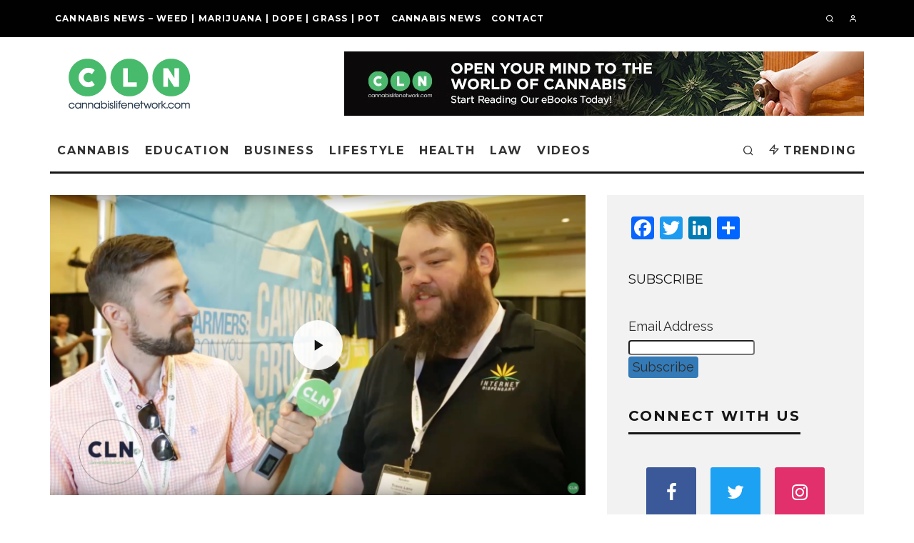

--- FILE ---
content_type: text/html; charset=UTF-8
request_url: https://cannabislifenetwork.com/interview-with-internet-dispensary-owner-travis-lane-at-cannabis-hemp-conference/
body_size: 45724
content:
<!DOCTYPE html>
<html lang="en-US">
<head>
	<meta charset="UTF-8">
			<meta name="viewport" content="width=device-width, height=device-height, initial-scale=1.0, minimum-scale=1.0">
		<link rel="profile" href="https://gmpg.org/xfn/11">
	<meta name='robots' content='index, follow, max-image-preview:large, max-snippet:-1, max-video-preview:-1' />

	<!-- This site is optimized with the Yoast SEO Premium plugin v20.12 (Yoast SEO v20.12) - https://yoast.com/wordpress/plugins/seo/ -->
	<title>Interview with Internet Dispensary Owner Travis Lane at Cannabis Hemp Conference - Cannabis | Weed | Marijuana | News</title>
	<meta name="description" content="Interview with Cannabis Growers of Canada executive director Ian Dawkins and Internet Dispensary owner Travis Lane from the Cannabis Hemp Conference." />
	<link rel="canonical" href="https://cannabislifenetwork.com/interview-with-internet-dispensary-owner-travis-lane-at-cannabis-hemp-conference/" />
	<meta property="og:locale" content="en_US" />
	<meta property="og:type" content="article" />
	<meta property="og:title" content="Interview with Internet Dispensary Owner Travis Lane at Cannabis Hemp Conference" />
	<meta property="og:description" content="Interview with Cannabis Growers of Canada executive director Ian Dawkins and Internet Dispensary owner Travis Lane from the Cannabis Hemp Conference." />
	<meta property="og:url" content="https://cannabislifenetwork.com/interview-with-internet-dispensary-owner-travis-lane-at-cannabis-hemp-conference/" />
	<meta property="og:site_name" content="Cannabis | Weed | Marijuana | News" />
	<meta property="article:publisher" content="https://www.facebook.com/CannaLifeNet/" />
	<meta property="article:author" content="http://www.facebook.com/CinCSociety" />
	<meta property="article:published_time" content="2016-07-15T18:44:13+00:00" />
	<meta property="article:modified_time" content="2016-07-15T18:44:50+00:00" />
	<meta property="og:image" content="https://cannabislifenetwork.com/wp-content/uploads/2016/07/Screen-Shot-2016-07-15-at-10.12.06-AM-1024x573.png" />
	<meta property="og:image:width" content="1024" />
	<meta property="og:image:height" content="573" />
	<meta property="og:image:type" content="image/png" />
	<meta name="author" content="Cannabis Life Network" />
	<meta name="twitter:card" content="summary_large_image" />
	<meta name="twitter:creator" content="@cannabisincan" />
	<meta name="twitter:site" content="@CannaLifeNet" />
	<meta name="twitter:label1" content="Written by" />
	<meta name="twitter:data1" content="Cannabis Life Network" />
	<meta name="twitter:label2" content="Est. reading time" />
	<meta name="twitter:data2" content="1 minute" />
	<script type="application/ld+json" class="yoast-schema-graph">{"@context":"https://schema.org","@graph":[{"@type":"WebPage","@id":"https://cannabislifenetwork.com/interview-with-internet-dispensary-owner-travis-lane-at-cannabis-hemp-conference/","url":"https://cannabislifenetwork.com/interview-with-internet-dispensary-owner-travis-lane-at-cannabis-hemp-conference/","name":"Interview with Internet Dispensary Owner Travis Lane at Cannabis Hemp Conference - Cannabis | Weed | Marijuana | News","isPartOf":{"@id":"https://cannabislifenetwork.com/#website"},"primaryImageOfPage":{"@id":"https://cannabislifenetwork.com/interview-with-internet-dispensary-owner-travis-lane-at-cannabis-hemp-conference/#primaryimage"},"image":{"@id":"https://cannabislifenetwork.com/interview-with-internet-dispensary-owner-travis-lane-at-cannabis-hemp-conference/#primaryimage"},"thumbnailUrl":"https://i0.wp.com/cannabislifenetwork.com/wp-content/uploads/2016/07/Screen-Shot-2016-07-15-at-10.12.06-AM.png?fit=1913%2C1071&ssl=1","datePublished":"2016-07-15T18:44:13+00:00","dateModified":"2016-07-15T18:44:50+00:00","author":{"@id":"https://cannabislifenetwork.com/#/schema/person/14d8a227ff7d8477f36046c0c3ba4d3e"},"description":"Interview with Cannabis Growers of Canada executive director Ian Dawkins and Internet Dispensary owner Travis Lane from the Cannabis Hemp Conference.","breadcrumb":{"@id":"https://cannabislifenetwork.com/interview-with-internet-dispensary-owner-travis-lane-at-cannabis-hemp-conference/#breadcrumb"},"inLanguage":"en-US","potentialAction":[{"@type":"ReadAction","target":["https://cannabislifenetwork.com/interview-with-internet-dispensary-owner-travis-lane-at-cannabis-hemp-conference/"]}]},{"@type":"ImageObject","inLanguage":"en-US","@id":"https://cannabislifenetwork.com/interview-with-internet-dispensary-owner-travis-lane-at-cannabis-hemp-conference/#primaryimage","url":"https://i0.wp.com/cannabislifenetwork.com/wp-content/uploads/2016/07/Screen-Shot-2016-07-15-at-10.12.06-AM.png?fit=1913%2C1071&ssl=1","contentUrl":"https://i0.wp.com/cannabislifenetwork.com/wp-content/uploads/2016/07/Screen-Shot-2016-07-15-at-10.12.06-AM.png?fit=1913%2C1071&ssl=1","width":1913,"height":1071},{"@type":"BreadcrumbList","@id":"https://cannabislifenetwork.com/interview-with-internet-dispensary-owner-travis-lane-at-cannabis-hemp-conference/#breadcrumb","itemListElement":[{"@type":"ListItem","position":1,"name":"Home","item":"https://cannabislifenetwork.com/"},{"@type":"ListItem","position":2,"name":"Interview with Internet Dispensary Owner Travis Lane at Cannabis Hemp Conference"}]},{"@type":"WebSite","@id":"https://cannabislifenetwork.com/#website","url":"https://cannabislifenetwork.com/","name":"Cannabis | Weed | Marijuana | News","description":"About cannabis (drug), news, and legalization country-wise. Cannabis strains, ways to consume,  medicinal benefits, and risks. Marijuana, weed, pot, dope, grass - different names.","potentialAction":[{"@type":"SearchAction","target":{"@type":"EntryPoint","urlTemplate":"https://cannabislifenetwork.com/?s={search_term_string}"},"query-input":"required name=search_term_string"}],"inLanguage":"en-US"},{"@type":"Person","@id":"https://cannabislifenetwork.com/#/schema/person/14d8a227ff7d8477f36046c0c3ba4d3e","name":"Cannabis Life Network","image":{"@type":"ImageObject","inLanguage":"en-US","@id":"https://cannabislifenetwork.com/#/schema/person/image/d72013edbcf7b1d53cd0a80b4b2dc8db","url":"https://cannabislifenetwork.com/wp-content/uploads/2015/06/profile_narrow_1-96x96.png","contentUrl":"https://cannabislifenetwork.com/wp-content/uploads/2015/06/profile_narrow_1-96x96.png","caption":"Cannabis Life Network"},"description":"Cannabis Life Network is the leading source of breaking news and expert opinion on cannabis-related developments in North America. Original content published daily covering Canadian and US news and headlines from around the world including business, culture, health, law, politics, science, and technology. Cannabis Life Network is devoted to its mission of informing its readers of what matters in all things relating to cannabis and producing professional, entertaining, and educational content.","sameAs":["https://cannabislifenetwork.com","http://www.facebook.com/CinCSociety","http://instagram.com/cannabisincanada","https://twitter.com/cannabisincan"],"url":"https://cannabislifenetwork.com/author/cinc/"}]}</script>
	<!-- / Yoast SEO Premium plugin. -->


<link rel='dns-prefetch' href='//static.addtoany.com' />
<link rel='dns-prefetch' href='//secure.gravatar.com' />
<link rel='dns-prefetch' href='//stats.wp.com' />
<link rel='dns-prefetch' href='//fonts.googleapis.com' />
<link rel='dns-prefetch' href='//i0.wp.com' />
<link rel='dns-prefetch' href='//v0.wordpress.com' />
<link rel='dns-prefetch' href='//c0.wp.com' />
<script type="text/javascript">
window._wpemojiSettings = {"baseUrl":"https:\/\/s.w.org\/images\/core\/emoji\/14.0.0\/72x72\/","ext":".png","svgUrl":"https:\/\/s.w.org\/images\/core\/emoji\/14.0.0\/svg\/","svgExt":".svg","source":{"concatemoji":"https:\/\/cannabislifenetwork.com\/wp-includes\/js\/wp-emoji-release.min.js?ver=6.2.8"}};
/*! This file is auto-generated */
!function(e,a,t){var n,r,o,i=a.createElement("canvas"),p=i.getContext&&i.getContext("2d");function s(e,t){p.clearRect(0,0,i.width,i.height),p.fillText(e,0,0);e=i.toDataURL();return p.clearRect(0,0,i.width,i.height),p.fillText(t,0,0),e===i.toDataURL()}function c(e){var t=a.createElement("script");t.src=e,t.defer=t.type="text/javascript",a.getElementsByTagName("head")[0].appendChild(t)}for(o=Array("flag","emoji"),t.supports={everything:!0,everythingExceptFlag:!0},r=0;r<o.length;r++)t.supports[o[r]]=function(e){if(p&&p.fillText)switch(p.textBaseline="top",p.font="600 32px Arial",e){case"flag":return s("\ud83c\udff3\ufe0f\u200d\u26a7\ufe0f","\ud83c\udff3\ufe0f\u200b\u26a7\ufe0f")?!1:!s("\ud83c\uddfa\ud83c\uddf3","\ud83c\uddfa\u200b\ud83c\uddf3")&&!s("\ud83c\udff4\udb40\udc67\udb40\udc62\udb40\udc65\udb40\udc6e\udb40\udc67\udb40\udc7f","\ud83c\udff4\u200b\udb40\udc67\u200b\udb40\udc62\u200b\udb40\udc65\u200b\udb40\udc6e\u200b\udb40\udc67\u200b\udb40\udc7f");case"emoji":return!s("\ud83e\udef1\ud83c\udffb\u200d\ud83e\udef2\ud83c\udfff","\ud83e\udef1\ud83c\udffb\u200b\ud83e\udef2\ud83c\udfff")}return!1}(o[r]),t.supports.everything=t.supports.everything&&t.supports[o[r]],"flag"!==o[r]&&(t.supports.everythingExceptFlag=t.supports.everythingExceptFlag&&t.supports[o[r]]);t.supports.everythingExceptFlag=t.supports.everythingExceptFlag&&!t.supports.flag,t.DOMReady=!1,t.readyCallback=function(){t.DOMReady=!0},t.supports.everything||(n=function(){t.readyCallback()},a.addEventListener?(a.addEventListener("DOMContentLoaded",n,!1),e.addEventListener("load",n,!1)):(e.attachEvent("onload",n),a.attachEvent("onreadystatechange",function(){"complete"===a.readyState&&t.readyCallback()})),(e=t.source||{}).concatemoji?c(e.concatemoji):e.wpemoji&&e.twemoji&&(c(e.twemoji),c(e.wpemoji)))}(window,document,window._wpemojiSettings);
</script>
<style type="text/css">
img.wp-smiley,
img.emoji {
	display: inline !important;
	border: none !important;
	box-shadow: none !important;
	height: 1em !important;
	width: 1em !important;
	margin: 0 0.07em !important;
	vertical-align: -0.1em !important;
	background: none !important;
	padding: 0 !important;
}
</style>
	<link rel='stylesheet' id='jetpack-videopress-video-block-view-css' href='https://cannabislifenetwork.com/wp-content/plugins/jetpack/jetpack_vendor/automattic/jetpack-videopress/build/block-editor/blocks/video/view.css?minify=false&#038;ver=34ae973733627b74a14e' type='text/css' media='all' />
<link rel='stylesheet' id='mediaelement-css' href='https://c0.wp.com/c/6.2.8/wp-includes/js/mediaelement/mediaelementplayer-legacy.min.css' type='text/css' media='all' />
<link rel='stylesheet' id='wp-mediaelement-css' href='https://c0.wp.com/c/6.2.8/wp-includes/js/mediaelement/wp-mediaelement.min.css' type='text/css' media='all' />
<link rel='stylesheet' id='classic-theme-styles-css' href='https://c0.wp.com/c/6.2.8/wp-includes/css/classic-themes.min.css' type='text/css' media='all' />
<style id='global-styles-inline-css' type='text/css'>
body{--wp--preset--color--black: #000000;--wp--preset--color--cyan-bluish-gray: #abb8c3;--wp--preset--color--white: #ffffff;--wp--preset--color--pale-pink: #f78da7;--wp--preset--color--vivid-red: #cf2e2e;--wp--preset--color--luminous-vivid-orange: #ff6900;--wp--preset--color--luminous-vivid-amber: #fcb900;--wp--preset--color--light-green-cyan: #7bdcb5;--wp--preset--color--vivid-green-cyan: #00d084;--wp--preset--color--pale-cyan-blue: #8ed1fc;--wp--preset--color--vivid-cyan-blue: #0693e3;--wp--preset--color--vivid-purple: #9b51e0;--wp--preset--gradient--vivid-cyan-blue-to-vivid-purple: linear-gradient(135deg,rgba(6,147,227,1) 0%,rgb(155,81,224) 100%);--wp--preset--gradient--light-green-cyan-to-vivid-green-cyan: linear-gradient(135deg,rgb(122,220,180) 0%,rgb(0,208,130) 100%);--wp--preset--gradient--luminous-vivid-amber-to-luminous-vivid-orange: linear-gradient(135deg,rgba(252,185,0,1) 0%,rgba(255,105,0,1) 100%);--wp--preset--gradient--luminous-vivid-orange-to-vivid-red: linear-gradient(135deg,rgba(255,105,0,1) 0%,rgb(207,46,46) 100%);--wp--preset--gradient--very-light-gray-to-cyan-bluish-gray: linear-gradient(135deg,rgb(238,238,238) 0%,rgb(169,184,195) 100%);--wp--preset--gradient--cool-to-warm-spectrum: linear-gradient(135deg,rgb(74,234,220) 0%,rgb(151,120,209) 20%,rgb(207,42,186) 40%,rgb(238,44,130) 60%,rgb(251,105,98) 80%,rgb(254,248,76) 100%);--wp--preset--gradient--blush-light-purple: linear-gradient(135deg,rgb(255,206,236) 0%,rgb(152,150,240) 100%);--wp--preset--gradient--blush-bordeaux: linear-gradient(135deg,rgb(254,205,165) 0%,rgb(254,45,45) 50%,rgb(107,0,62) 100%);--wp--preset--gradient--luminous-dusk: linear-gradient(135deg,rgb(255,203,112) 0%,rgb(199,81,192) 50%,rgb(65,88,208) 100%);--wp--preset--gradient--pale-ocean: linear-gradient(135deg,rgb(255,245,203) 0%,rgb(182,227,212) 50%,rgb(51,167,181) 100%);--wp--preset--gradient--electric-grass: linear-gradient(135deg,rgb(202,248,128) 0%,rgb(113,206,126) 100%);--wp--preset--gradient--midnight: linear-gradient(135deg,rgb(2,3,129) 0%,rgb(40,116,252) 100%);--wp--preset--duotone--dark-grayscale: url('#wp-duotone-dark-grayscale');--wp--preset--duotone--grayscale: url('#wp-duotone-grayscale');--wp--preset--duotone--purple-yellow: url('#wp-duotone-purple-yellow');--wp--preset--duotone--blue-red: url('#wp-duotone-blue-red');--wp--preset--duotone--midnight: url('#wp-duotone-midnight');--wp--preset--duotone--magenta-yellow: url('#wp-duotone-magenta-yellow');--wp--preset--duotone--purple-green: url('#wp-duotone-purple-green');--wp--preset--duotone--blue-orange: url('#wp-duotone-blue-orange');--wp--preset--font-size--small: 13px;--wp--preset--font-size--medium: 20px;--wp--preset--font-size--large: 36px;--wp--preset--font-size--x-large: 42px;--wp--preset--spacing--20: 0.44rem;--wp--preset--spacing--30: 0.67rem;--wp--preset--spacing--40: 1rem;--wp--preset--spacing--50: 1.5rem;--wp--preset--spacing--60: 2.25rem;--wp--preset--spacing--70: 3.38rem;--wp--preset--spacing--80: 5.06rem;--wp--preset--shadow--natural: 6px 6px 9px rgba(0, 0, 0, 0.2);--wp--preset--shadow--deep: 12px 12px 50px rgba(0, 0, 0, 0.4);--wp--preset--shadow--sharp: 6px 6px 0px rgba(0, 0, 0, 0.2);--wp--preset--shadow--outlined: 6px 6px 0px -3px rgba(255, 255, 255, 1), 6px 6px rgba(0, 0, 0, 1);--wp--preset--shadow--crisp: 6px 6px 0px rgba(0, 0, 0, 1);}:where(.is-layout-flex){gap: 0.5em;}body .is-layout-flow > .alignleft{float: left;margin-inline-start: 0;margin-inline-end: 2em;}body .is-layout-flow > .alignright{float: right;margin-inline-start: 2em;margin-inline-end: 0;}body .is-layout-flow > .aligncenter{margin-left: auto !important;margin-right: auto !important;}body .is-layout-constrained > .alignleft{float: left;margin-inline-start: 0;margin-inline-end: 2em;}body .is-layout-constrained > .alignright{float: right;margin-inline-start: 2em;margin-inline-end: 0;}body .is-layout-constrained > .aligncenter{margin-left: auto !important;margin-right: auto !important;}body .is-layout-constrained > :where(:not(.alignleft):not(.alignright):not(.alignfull)){max-width: var(--wp--style--global--content-size);margin-left: auto !important;margin-right: auto !important;}body .is-layout-constrained > .alignwide{max-width: var(--wp--style--global--wide-size);}body .is-layout-flex{display: flex;}body .is-layout-flex{flex-wrap: wrap;align-items: center;}body .is-layout-flex > *{margin: 0;}:where(.wp-block-columns.is-layout-flex){gap: 2em;}.has-black-color{color: var(--wp--preset--color--black) !important;}.has-cyan-bluish-gray-color{color: var(--wp--preset--color--cyan-bluish-gray) !important;}.has-white-color{color: var(--wp--preset--color--white) !important;}.has-pale-pink-color{color: var(--wp--preset--color--pale-pink) !important;}.has-vivid-red-color{color: var(--wp--preset--color--vivid-red) !important;}.has-luminous-vivid-orange-color{color: var(--wp--preset--color--luminous-vivid-orange) !important;}.has-luminous-vivid-amber-color{color: var(--wp--preset--color--luminous-vivid-amber) !important;}.has-light-green-cyan-color{color: var(--wp--preset--color--light-green-cyan) !important;}.has-vivid-green-cyan-color{color: var(--wp--preset--color--vivid-green-cyan) !important;}.has-pale-cyan-blue-color{color: var(--wp--preset--color--pale-cyan-blue) !important;}.has-vivid-cyan-blue-color{color: var(--wp--preset--color--vivid-cyan-blue) !important;}.has-vivid-purple-color{color: var(--wp--preset--color--vivid-purple) !important;}.has-black-background-color{background-color: var(--wp--preset--color--black) !important;}.has-cyan-bluish-gray-background-color{background-color: var(--wp--preset--color--cyan-bluish-gray) !important;}.has-white-background-color{background-color: var(--wp--preset--color--white) !important;}.has-pale-pink-background-color{background-color: var(--wp--preset--color--pale-pink) !important;}.has-vivid-red-background-color{background-color: var(--wp--preset--color--vivid-red) !important;}.has-luminous-vivid-orange-background-color{background-color: var(--wp--preset--color--luminous-vivid-orange) !important;}.has-luminous-vivid-amber-background-color{background-color: var(--wp--preset--color--luminous-vivid-amber) !important;}.has-light-green-cyan-background-color{background-color: var(--wp--preset--color--light-green-cyan) !important;}.has-vivid-green-cyan-background-color{background-color: var(--wp--preset--color--vivid-green-cyan) !important;}.has-pale-cyan-blue-background-color{background-color: var(--wp--preset--color--pale-cyan-blue) !important;}.has-vivid-cyan-blue-background-color{background-color: var(--wp--preset--color--vivid-cyan-blue) !important;}.has-vivid-purple-background-color{background-color: var(--wp--preset--color--vivid-purple) !important;}.has-black-border-color{border-color: var(--wp--preset--color--black) !important;}.has-cyan-bluish-gray-border-color{border-color: var(--wp--preset--color--cyan-bluish-gray) !important;}.has-white-border-color{border-color: var(--wp--preset--color--white) !important;}.has-pale-pink-border-color{border-color: var(--wp--preset--color--pale-pink) !important;}.has-vivid-red-border-color{border-color: var(--wp--preset--color--vivid-red) !important;}.has-luminous-vivid-orange-border-color{border-color: var(--wp--preset--color--luminous-vivid-orange) !important;}.has-luminous-vivid-amber-border-color{border-color: var(--wp--preset--color--luminous-vivid-amber) !important;}.has-light-green-cyan-border-color{border-color: var(--wp--preset--color--light-green-cyan) !important;}.has-vivid-green-cyan-border-color{border-color: var(--wp--preset--color--vivid-green-cyan) !important;}.has-pale-cyan-blue-border-color{border-color: var(--wp--preset--color--pale-cyan-blue) !important;}.has-vivid-cyan-blue-border-color{border-color: var(--wp--preset--color--vivid-cyan-blue) !important;}.has-vivid-purple-border-color{border-color: var(--wp--preset--color--vivid-purple) !important;}.has-vivid-cyan-blue-to-vivid-purple-gradient-background{background: var(--wp--preset--gradient--vivid-cyan-blue-to-vivid-purple) !important;}.has-light-green-cyan-to-vivid-green-cyan-gradient-background{background: var(--wp--preset--gradient--light-green-cyan-to-vivid-green-cyan) !important;}.has-luminous-vivid-amber-to-luminous-vivid-orange-gradient-background{background: var(--wp--preset--gradient--luminous-vivid-amber-to-luminous-vivid-orange) !important;}.has-luminous-vivid-orange-to-vivid-red-gradient-background{background: var(--wp--preset--gradient--luminous-vivid-orange-to-vivid-red) !important;}.has-very-light-gray-to-cyan-bluish-gray-gradient-background{background: var(--wp--preset--gradient--very-light-gray-to-cyan-bluish-gray) !important;}.has-cool-to-warm-spectrum-gradient-background{background: var(--wp--preset--gradient--cool-to-warm-spectrum) !important;}.has-blush-light-purple-gradient-background{background: var(--wp--preset--gradient--blush-light-purple) !important;}.has-blush-bordeaux-gradient-background{background: var(--wp--preset--gradient--blush-bordeaux) !important;}.has-luminous-dusk-gradient-background{background: var(--wp--preset--gradient--luminous-dusk) !important;}.has-pale-ocean-gradient-background{background: var(--wp--preset--gradient--pale-ocean) !important;}.has-electric-grass-gradient-background{background: var(--wp--preset--gradient--electric-grass) !important;}.has-midnight-gradient-background{background: var(--wp--preset--gradient--midnight) !important;}.has-small-font-size{font-size: var(--wp--preset--font-size--small) !important;}.has-medium-font-size{font-size: var(--wp--preset--font-size--medium) !important;}.has-large-font-size{font-size: var(--wp--preset--font-size--large) !important;}.has-x-large-font-size{font-size: var(--wp--preset--font-size--x-large) !important;}
.wp-block-navigation a:where(:not(.wp-element-button)){color: inherit;}
:where(.wp-block-columns.is-layout-flex){gap: 2em;}
.wp-block-pullquote{font-size: 1.5em;line-height: 1.6;}
</style>
<link rel='stylesheet' id='contact-form-7-css' href='https://cannabislifenetwork.com/wp-content/plugins/contact-form-7/includes/css/styles.css?ver=5.7.7' type='text/css' media='all' />
<link rel='stylesheet' id='disqus_rcw-css' href='https://cannabislifenetwork.com/wp-content/plugins/disqus-recent-comments-widget/disqus_rcw.css?ver=6.2.8' type='text/css' media='all' />
<link rel='stylesheet' id='arevico_scsfbcss-css' href='https://cannabislifenetwork.com/wp-content/plugins/facebook-page-promoter-lightbox-premium/includes/featherlight/featherlight.min.css?ver=6.2.8' type='text/css' media='all' />
<link rel='stylesheet' id='lets-review-api-css' href='https://cannabislifenetwork.com/wp-content/plugins/lets-review/assets/css/style-api.min.css?ver=3.3.6' type='text/css' media='all' />
<link rel='stylesheet' id='buttons-css' href='https://c0.wp.com/c/6.2.8/wp-includes/css/buttons.min.css' type='text/css' media='all' />
<link rel='stylesheet' id='dashicons-css' href='https://c0.wp.com/c/6.2.8/wp-includes/css/dashicons.min.css' type='text/css' media='all' />
<link rel='stylesheet' id='media-views-css' href='https://c0.wp.com/c/6.2.8/wp-includes/css/media-views.min.css' type='text/css' media='all' />
<link rel='stylesheet' id='imgareaselect-css' href='https://c0.wp.com/c/6.2.8/wp-includes/js/imgareaselect/imgareaselect.css' type='text/css' media='all' />
<link rel='stylesheet' id='crossword-style-css' href='https://cannabislifenetwork.com/wp-content/plugins/wha-crossword/res/crossword.css?ver=6.2.8' type='text/css' media='all' />
<link rel='stylesheet' id='wp-polls-css' href='https://cannabislifenetwork.com/wp-content/plugins/wp-polls/polls-css.css?ver=2.77.1' type='text/css' media='all' />
<style id='wp-polls-inline-css' type='text/css'>
.wp-polls .pollbar {
	margin: 1px;
	font-size: 6px;
	line-height: 8px;
	height: 8px;
	background: #d8e1eb;
	border: 1px solid #c8c8c8;
}

</style>
<link rel='stylesheet' id='animate-css' href='https://cannabislifenetwork.com/wp-content/plugins/wp-quiz/assets/frontend/css/animate.css?ver=3.6.0' type='text/css' media='all' />
<link rel='stylesheet' id='wp-quiz-css' href='https://cannabislifenetwork.com/wp-content/plugins/wp-quiz/assets/frontend/css/wp-quiz.css?ver=2.0.10' type='text/css' media='all' />
<link rel='stylesheet' id='fontawesome-css' href='https://cannabislifenetwork.com/wp-content/plugins/wp-mailinglist/views/default2/css/fontawesome.css?ver=4.7.0' type='text/css' media='all' />
<link rel='stylesheet' id='select2-css' href='https://cannabislifenetwork.com/wp-content/plugins/wp-mailinglist/views/default2/css/select2.css?ver=4.0.0' type='text/css' media='all' />
<link rel='stylesheet' id='newsletters-css' href='https://cannabislifenetwork.com/wp-content/plugins/wp-mailinglist/views/default2/css/style.css?ver=6.2.8' type='text/css' media='all' />
<link rel='stylesheet' id='codetipi-15zine-style-css' href='https://cannabislifenetwork.com/wp-content/themes/15zine/assets/css/style.min.css?ver=3.3.9.8' type='text/css' media='all' />
<style id='codetipi-15zine-style-inline-css' type='text/css'>
.link-color-wrap > * > a,.link-color-wrap > * > ul a{ color: #ff0000;}.link-color-wrap > * > a:hover,.link-color-wrap > * > ul a:hover{ color: #555;}body{ color: #2e2e2e;}.site-footer{ color: #fff;}body{font-size:14px;font-weight:400;line-height:1.6;text-transform:none;}.excerpt{font-size:14px;font-weight:400;line-height:1.6;text-transform:none;}.preview-thumbnail .title, .preview-review .title{font-size:14px;font-weight:700;letter-spacing:0.1em;line-height:1.3;text-transform:uppercase;}.byline{font-size:10px;font-weight:700;letter-spacing:0.1em;line-height:1.3;text-transform:uppercase;}.tipi-button, .button__back__home{font-size:14px;font-weight:700;letter-spacing:0.1em;text-transform:uppercase;}.breadcrumbs{font-size:11px;font-weight:400;letter-spacing:0.1em;text-transform:none;}.secondary-menu-wrap{font-size:14px;font-weight:700;letter-spacing:0.1em;line-height:1;text-transform:uppercase;}.preview-slider.title-s .title{font-size:14px;font-weight:700;letter-spacing:0.1em;line-height:1.3;text-transform:uppercase;}.preview-slider.title-m .title{font-size:14px;font-weight:700;letter-spacing:0.1em;line-height:1.3;text-transform:uppercase;}.preview-slider.title-l .title{font-size:14px;font-weight:700;letter-spacing:0.1em;line-height:1.3;text-transform:uppercase;}.preview-slider.title-xl .title{font-size:14px;font-weight:700;letter-spacing:0.1em;line-height:1.3;text-transform:uppercase;}.preview-grid.title-s .title{font-size:14px;font-weight:700;letter-spacing:0.1em;line-height:1.3;text-transform:uppercase;}.preview-grid.title-m .title{font-size:14px;font-weight:700;letter-spacing:0.1em;line-height:1.3;text-transform:uppercase;}.preview-grid.title-l .title{font-size:14px;font-weight:700;letter-spacing:0.1em;line-height:1.3;text-transform:uppercase;}.preview-classic .title{font-size:14px;font-weight:700;letter-spacing:0.1em;line-height:1.3;text-transform:uppercase;}.preview-2 .title{font-size:14px;font-weight:700;letter-spacing:0.1em;line-height:1.3;text-transform:uppercase;}.entry-content blockquote, .entry-content .wp-block-pullquote p{font-size:18px;font-weight:400;line-height:1.5;text-transform:none;}.hero-wrap .caption, .gallery-block__wrap .caption{font-size:10px;font-weight:400;line-height:1.2;text-transform:none;}.main-navigation{font-size:14px;font-weight:700;letter-spacing:0.12em;line-height:1;text-transform:uppercase;}.hero-meta.tipi-s-typo .title{font-size:18px;font-weight:700;letter-spacing:0.1em;line-height:1.3;text-transform:uppercase;}.hero-meta.tipi-m-typo .title{font-size:18px;font-weight:700;letter-spacing:0.1em;line-height:1.3;text-transform:uppercase;}.hero-meta.tipi-l-typo .title{font-size:18px;font-weight:700;letter-spacing:0.1em;line-height:1.3;text-transform:uppercase;}.entry-content h1{font-size:18px;font-weight:700;letter-spacing:0.1em;line-height:1.3;text-transform:uppercase;}.entry-content h2{font-size:18px;font-weight:700;letter-spacing:0.1em;line-height:1.3;text-transform:uppercase;}.entry-content h3{font-size:14px;font-weight:700;letter-spacing:0.1em;line-height:1.3;text-transform:uppercase;}.entry-content h4{font-size:14px;font-weight:700;letter-spacing:0.1em;line-height:1.3;text-transform:uppercase;}.entry-content h5{font-size:14px;font-weight:700;letter-spacing:0.1em;line-height:1.3;text-transform:uppercase;}.widget-title{font-size:14px;font-weight:700;letter-spacing:0.1em;line-height:1.3;text-transform:uppercase;}.block-title-wrap .title{font-size:18px;font-weight:700;letter-spacing:0.1em;line-height:1.2;text-transform:uppercase;}.block-subtitle{font-size:15px;font-weight:700;letter-spacing:0.1em;line-height:1.3;text-transform:uppercase;}.preview-classic { padding-bottom: 30px; }.block-wrap-classic .block ~ .block .preview-1:first-child { padding-top: 30px; }.preview-thumbnail { padding-bottom: 20px; }.codetipi-15zine-widget .preview-thumbnail { padding-bottom: 15px; }.preview-classic{ border-bottom:1px dotted #f2f2f2;}.preview-classic { margin-bottom: 30px; }.block-wrap-bs-62 .block ~ .block, .block-wrap-classic .block ~ .block .preview-1:first-child { margin-top: 30px; }.block-wrap-classic .block ~ .block .preview-1:first-child{ border-top:1px dotted #f2f2f2;}.preview-classic { margin-bottom: 30px; }.block-wrap-bs-62 .block ~ .block, .block-wrap-classic .block ~ .block .preview-1:first-child { margin-top: 30px; }.preview-thumbnail{ border-bottom:1px dotted #f2f2f2;}.preview-thumbnail { margin-bottom: 20px; }.codetipi-15zine-widget .preview-thumbnail { margin-bottom: 15px; }.main-menu-logo img { width: 110px; }.mm-submenu-2 .mm-51 .menu-wrap > .sub-menu > li > a { color: #f2c231; }.cb-review-box .cb-bar .cb-overlay span { background: #f9db32; }.cb-review-box i { color: #f9db32; }.preview-slider.tile-overlay--1:after, .preview-slider.tile-overlay--2 .meta:after { opacity: 0.25; }.preview-grid.tile-overlay--1:after, .preview-grid.tile-overlay--2 .meta:after { opacity: 0.25; }.main-navigation-border { border-bottom-color: #161616; }.cb-mm-on.cb-menu-light #cb-nav-bar .cb-main-nav > li:hover, .cb-mm-on.cb-menu-dark #cb-nav-bar .cb-main-nav > li:hover { background: #222; }body {}body, #respond, .cb-font-body, .font-b { font-family: 'Raleway',sans-serif; }h1, h2, h3, h4, h5, h6, .cb-font-header, .font-h, #bbp-user-navigation, .cb-byline, .product_meta, .price, .woocommerce-review-link, .cart_item, .cart-collaterals .cart_totals th { font-family: 'Montserrat',sans-serif }.main-menu > li > a, .main-menu-wrap .menu-icons > li > a {
		padding-top: 20px;
		padding-bottom: 20px;
	}.secondary-menu-wrap .menu-icons > li > a, .secondary-menu-wrap .secondary-menu > li > a {
		padding-top: 20px;
		padding-bottom: 20px;
	}.site-mob-header:not(.site-mob-header-11) .header-padding .logo-main-wrap, .site-mob-header:not(.site-mob-header-11) .header-padding .icons-wrap a, .site-mob-header-11 .header-padding {
		padding-top: 20px;
		padding-bottom: 20px;
	}.grid-spacing { border-top-width: 3px; }@media only screen and (min-width: 481px) {.block-wrap-slider:not(.block-wrap-51) .slider-spacing { margin-right: 3px;}.block--feature.block-wrap-slider .block-inner-style { padding-top: 3px;}}@media only screen and (min-width: 768px) {.grid-spacing { border-right-width: 3px; }.block-wrap-55 .slide { margin-right: 3px!important; }.block-wrap-grid:not(.block-wrap-81) .block { width: calc( 100% + 3px ); }.preview-slider.tile-overlay--1:hover:after, .preview-slider.tile-overlay--2.tile-overlay--gradient:hover:after, .preview-slider.tile-overlay--2:hover .meta:after { opacity: 0.75 ; }.preview-grid.tile-overlay--1:hover:after, .preview-grid.tile-overlay--2.tile-overlay--gradient:hover:after, .preview-grid.tile-overlay--2:hover .meta:after { opacity: 0.75 ; }}@media only screen and (min-width: 1020px) {.site-header .header-padding {
		padding-top: 20px;
		padding-bottom: 20px;
	}body{font-size:18px;}.excerpt{font-size:16px;}.tipi-button, .button__back__home{font-size:12px;}.secondary-menu-wrap{font-size:12px;}.preview-slider.title-s .title{font-size:16px;}.preview-slider.title-m .title{font-size:16px;}.preview-slider.title-l .title{font-size:32px;}.preview-slider.title-xl .title{font-size:38px;}.preview-grid.title-s .title{font-size:16px;}.preview-grid.title-m .title{font-size:16px;}.preview-grid.title-l .title{font-size:32px;}.preview-classic .title{font-size:20px;}.preview-2 .title{font-size:22px;}.entry-content blockquote, .entry-content .wp-block-pullquote p{font-size:30px;}.main-navigation{font-size:16px;}.hero-meta.tipi-s-typo .title{font-size:30px;}.hero-meta.tipi-m-typo .title{font-size:40px;}.hero-meta.tipi-l-typo .title{font-size:50px;}.entry-content h1{font-size:50px;}.entry-content h2{font-size:30px;}.entry-content h3{font-size:24px;}.entry-content h4{font-size:20px;}.entry-content h5{font-size:18px;}.widget-title{font-size:20px;}.block-title-wrap .title{font-size:36px;}}@media screen and (max-width: 600px) {
    .prngen1, .wp-block-table
{   
    visibility: hidden !important;
    display: none !important;
}
}


@media screen and (max-width: 424px) {
.cb-meta-style-4 .cb-article-meta {
width: 95%;
padding: 10px;
}

.cb-meta-style-4.cb-m .cb-article-meta h2 {
letter-spacing: 1px;
font-size: 16px;
}
.cb-grid-x .cb-m {
height: 220px;
}
}

.link-color-wrap a,
.link-color-wrap>*>a
{
 color: #ff0000;
}
</style>
<link rel='stylesheet' id='swipebox-css' href='https://cannabislifenetwork.com/wp-content/themes/15zine/assets/css/swipebox.min.css?ver=1.4.4' type='text/css' media='all' />
<link rel='stylesheet' id='chld_thm_cfg_child-css' href='https://cannabislifenetwork.com/wp-content/themes/15zine-child/style.css?ver=6.2.8' type='text/css' media='all' />
<link rel='stylesheet' id='codetipi-15zine-fonts-css' href='https://fonts.googleapis.com/css?family=Montserrat%3A400%2C700%7CRaleway%3A400%2C700&#038;display=swap' type='text/css' media='all' />
<!--[if IE]>
<link rel='stylesheet' id='codetipi-15zine-ie9-css' href='https://cannabislifenetwork.com/wp-content/themes/15zine/assets/css/ie.css?ver=3.3.9.8' type='text/css' media='all' />
<![endif]-->
<link rel='stylesheet' id='login-with-ajax-css' href='https://cannabislifenetwork.com/wp-content/plugins/login-with-ajax/templates/widget.css?ver=4.1' type='text/css' media='all' />
<link rel='stylesheet' id='addtoany-css' href='https://cannabislifenetwork.com/wp-content/plugins/add-to-any/addtoany.min.css?ver=1.16' type='text/css' media='all' />
<link rel='stylesheet' id='jetpack_css-css' href='https://c0.wp.com/p/jetpack/12.4.1/css/jetpack.css' type='text/css' media='all' />
<script type='text/javascript' src='https://cannabislifenetwork.com/wp-content/plugins/shortcode-for-current-date/dist/script.js?ver=6.2.8' id='shortcode-for-current-date-script-js'></script>
<script type='text/javascript' id='addtoany-core-js-before'>
window.a2a_config=window.a2a_config||{};a2a_config.callbacks=[];a2a_config.overlays=[];a2a_config.templates={};
</script>
<script type='text/javascript' async src='https://static.addtoany.com/menu/page.js' id='addtoany-core-js'></script>
<script type='text/javascript' src='https://c0.wp.com/c/6.2.8/wp-includes/js/jquery/jquery.min.js' id='jquery-core-js'></script>
<script type='text/javascript' src='https://c0.wp.com/c/6.2.8/wp-includes/js/jquery/jquery-migrate.min.js' id='jquery-migrate-js'></script>
<script type='text/javascript' async src='https://cannabislifenetwork.com/wp-content/plugins/add-to-any/addtoany.min.js?ver=1.1' id='addtoany-jquery-js'></script>
<script type='text/javascript' src='https://cannabislifenetwork.com/wp-content/plugins/facebook-page-promoter-lightbox-premium/includes/featherlight/featherlight.min.js?ver=6.2.8' id='arevico_scsfb-js'></script>
<script type='text/javascript' id='arevico_scsfb_launch-js-extra'>
/* <![CDATA[ */
var lb_l_ret = {"width":"400","height":"255","delay":"7000","coc":"1","fb_id":"CannaLifeNet","cooc":"0","fblocale":"","loggedin":"1","connect":"1","appid":"530590773786479","mab":"","gaevent":"1","hideonlike":"1","eam":"1","overlaycolor":"#666666","extracss":"","cmessage":"Don't show again!","display_on_post":"1","display_on_homepage":"1","show_once":"6","min":"0","performance":"0","overlayop":"30","cover":"1","mobile":"1"};
/* ]]> */
</script>
<script type='text/javascript' src='https://cannabislifenetwork.com/wp-content/plugins/facebook-page-promoter-lightbox-premium/includes/launch/launch-premium.min.js?ver=6.2.8' id='arevico_scsfb_launch-js'></script>
<script type='text/javascript' id='utils-js-extra'>
/* <![CDATA[ */
var userSettings = {"url":"\/","uid":"0","time":"1769212544","secure":"1"};
/* ]]> */
</script>
<script type='text/javascript' src='https://c0.wp.com/c/6.2.8/wp-includes/js/utils.min.js' id='utils-js'></script>
<script type='text/javascript' src='https://c0.wp.com/c/6.2.8/wp-includes/js/plupload/moxie.min.js' id='moxiejs-js'></script>
<script type='text/javascript' src='https://c0.wp.com/c/6.2.8/wp-includes/js/plupload/plupload.min.js' id='plupload-js'></script>
<!--[if lt IE 8]>
<script type='text/javascript' src='https://c0.wp.com/c/6.2.8/wp-includes/js/json2.min.js' id='json2-js'></script>
<![endif]-->
<script type='text/javascript' src='https://cannabislifenetwork.com/wp-content/plugins/wp-mailinglist/views/default2/js/bootstrap.min.js?ver=4.1.3' id='bootstrap-js'></script>
<script type='text/javascript' src='https://cannabislifenetwork.com/wp-content/plugins/wp-mailinglist/views/default2/js/bootstrap-datepicker.js?ver=1.4.0' id='bootstrap-datepicker-js'></script>
<script type='text/javascript' id='bootstrap-datepicker-i18n-js-extra'>
/* <![CDATA[ */
var bootstrap_datepicker_dates = {"days":["Sunday","Monday","Tuesday","Wednesday","Thursday","Friday","Saturday"],"daysShort":["Sun","Mon","Tue","Wed","Thu","Fri","Sat"],"daysMin":["S","M","T","W","T","F","S"],"months":["January","February","March","April","May","June","July","August","September","October","November","December"],"monthsShort":["Jan","Feb","Mar","Apr","May","Jun","Jul","Aug","Sep","Oct","Nov","Dec"],"today":"Today","clear":"Clear","rtl":""};
/* ]]> */
</script>
<script type='text/javascript' src='https://cannabislifenetwork.com/wp-content/plugins/wp-mailinglist/views/default2/js/datepicker-i18n.js?ver=6.2.8' id='bootstrap-datepicker-i18n-js'></script>
<script type='text/javascript' src='https://cannabislifenetwork.com/wp-content/plugins/wp-mailinglist/js/select2.js?ver=4.0.0' id='select2-js'></script>
<script type='text/javascript' id='login-with-ajax-js-extra'>
/* <![CDATA[ */
var LWA = {"ajaxurl":"https:\/\/cannabislifenetwork.com\/wp-admin\/admin-ajax.php","off":""};
/* ]]> */
</script>
<script type='text/javascript' src='https://cannabislifenetwork.com/wp-content/themes/15zine/plugins/login-with-ajax/login-with-ajax.source.js?ver=4.1' id='login-with-ajax-js'></script>
<link rel="https://api.w.org/" href="https://cannabislifenetwork.com/wp-json/" /><link rel="alternate" type="application/json" href="https://cannabislifenetwork.com/wp-json/wp/v2/posts/6671" /><link rel="EditURI" type="application/rsd+xml" title="RSD" href="https://cannabislifenetwork.com/xmlrpc.php?rsd" />
<link rel="wlwmanifest" type="application/wlwmanifest+xml" href="https://cannabislifenetwork.com/wp-includes/wlwmanifest.xml" />
<meta name="generator" content="WordPress 6.2.8" />
<link rel='shortlink' href='https://wp.me/p6mvM4-1JB' />
<link rel="alternate" type="application/json+oembed" href="https://cannabislifenetwork.com/wp-json/oembed/1.0/embed?url=https%3A%2F%2Fcannabislifenetwork.com%2Finterview-with-internet-dispensary-owner-travis-lane-at-cannabis-hemp-conference%2F" />
<link rel="alternate" type="text/xml+oembed" href="https://cannabislifenetwork.com/wp-json/oembed/1.0/embed?url=https%3A%2F%2Fcannabislifenetwork.com%2Finterview-with-internet-dispensary-owner-travis-lane-at-cannabis-hemp-conference%2F&#038;format=xml" />
<script type="text/javascript">//<![CDATA[
  function external_links_in_new_windows_loop() {
    if (!document.links) {
      document.links = document.getElementsByTagName('a');
    }
    var change_link = false;
    var force = '';
    var ignore = '';

    for (var t=0; t<document.links.length; t++) {
      var all_links = document.links[t];
      change_link = false;
      
      if(document.links[t].hasAttribute('onClick') == false) {
        // forced if the address starts with http (or also https), but does not link to the current domain
        if(all_links.href.search(/^http/) != -1 && all_links.href.search('cannabislifenetwork.com') == -1 && all_links.href.search(/^#/) == -1) {
          // console.log('Changed ' + all_links.href);
          change_link = true;
        }
          
        if(force != '' && all_links.href.search(force) != -1) {
          // forced
          // console.log('force ' + all_links.href);
          change_link = true;
        }
        
        if(ignore != '' && all_links.href.search(ignore) != -1) {
          // console.log('ignore ' + all_links.href);
          // ignored
          change_link = false;
        }

        if(change_link == true) {
          // console.log('Changed ' + all_links.href);
          document.links[t].setAttribute('onClick', 'javascript:window.open(\'' + all_links.href.replace(/'/g, '') + '\', \'_blank\', \'noopener\'); return false;');
          document.links[t].removeAttribute('target');
        }
      }
    }
  }
  
  // Load
  function external_links_in_new_windows_load(func)
  {  
    var oldonload = window.onload;
    if (typeof window.onload != 'function'){
      window.onload = func;
    } else {
      window.onload = function(){
        oldonload();
        func();
      }
    }
  }

  external_links_in_new_windows_load(external_links_in_new_windows_loop);
  //]]></script>

<script type="text/javascript"><!--
function powerpress_pinw(pinw_url){window.open(pinw_url, 'PowerPressPlayer','toolbar=0,status=0,resizable=1,width=460,height=320');	return false;}
//-->
</script>
<meta http-equiv="Content-type" content="text/html; charset=utf-8" /><link rel='canonical' href='https://cannabislifenetwork.com/interview-with-internet-dispensary-owner-travis-lane-at-cannabis-hemp-conference/' />
	<style>img#wpstats{display:none}</style>
		<link rel="preload" type="font/woff2" as="font" href="https://cannabislifenetwork.com/wp-content/themes/15zine/assets/css/15zine/codetipi-15zine.woff2?9oa0lg" crossorigin><link rel="dns-prefetch" href="//fonts.googleapis.com"><link rel="preconnect" href="https://fonts.gstatic.com/" crossorigin>	<!-- Google Analytics -->
	<script>
	window.ga=window.ga||function(){(ga.q=ga.q||[]).push(arguments)};ga.l=+new Date;
	ga('create', 'UA-G-47025E3D3Q', 'auto');
	ga('send', 'pageview');
			ga('set', 'anonymizeIp', true);
		</script>
	<!-- End Google Analytics -->
				<style type="text/css">
				/* If html does not have either class, do not show lazy loaded images. */
				html:not( .jetpack-lazy-images-js-enabled ):not( .js ) .jetpack-lazy-image {
					display: none;
				}
			</style>
			<script>
				document.documentElement.classList.add(
					'jetpack-lazy-images-js-enabled'
				);
			</script>
		
<script type="text/javascript">
var wpmlAjax = 'https://cannabislifenetwork.com/wp-content/plugins/wp-mailinglist/wp-mailinglist-ajax.php';
var wpmlUrl = 'https://cannabislifenetwork.com/wp-content/plugins/wp-mailinglist';
var wpmlScroll = "Y";
var newsletters_locale = "en";

	var newsletters_ajaxurl = 'https://cannabislifenetwork.com/wp-admin/admin-ajax.php?';

$ = jQuery.noConflict();

jQuery(document).ready(function() {
	if (jQuery.isFunction(jQuery.fn.select2)) {
		jQuery('.newsletters select').select2();
	}
	
	if (jQuery.isFunction(jQuery.fn.tooltip)) {
		jQuery('[data-toggle="tooltip"]').tooltip();
	}
});
</script>

<link rel="icon" href="https://i0.wp.com/cannabislifenetwork.com/wp-content/uploads/2022/08/cannabis-life-network-favicon-1.png?fit=32%2C32&#038;ssl=1" sizes="32x32" />
<link rel="icon" href="https://i0.wp.com/cannabislifenetwork.com/wp-content/uploads/2022/08/cannabis-life-network-favicon-1.png?fit=192%2C192&#038;ssl=1" sizes="192x192" />
<link rel="apple-touch-icon" href="https://i0.wp.com/cannabislifenetwork.com/wp-content/uploads/2022/08/cannabis-life-network-favicon-1.png?fit=180%2C180&#038;ssl=1" />
<meta name="msapplication-TileImage" content="https://i0.wp.com/cannabislifenetwork.com/wp-content/uploads/2022/08/cannabis-life-network-favicon-1.png?fit=270%2C270&#038;ssl=1" />
</head>
<body data-rsssl=1 class="post-template-default single single-post postid-6671 single-format-video sticky-sbs header__da--mob-off mob-fi-tall  cb-body-light cb-footer-dark body-mob-header-3 site-mob-menu-a-4 site-mob-menu-1 mm-submenu-2">
		<svg xmlns="http://www.w3.org/2000/svg" viewBox="0 0 0 0" width="0" height="0" focusable="false" role="none" style="visibility: hidden; position: absolute; left: -9999px; overflow: hidden;" ><defs><filter id="wp-duotone-dark-grayscale"><feColorMatrix color-interpolation-filters="sRGB" type="matrix" values=" .299 .587 .114 0 0 .299 .587 .114 0 0 .299 .587 .114 0 0 .299 .587 .114 0 0 " /><feComponentTransfer color-interpolation-filters="sRGB" ><feFuncR type="table" tableValues="0 0.49803921568627" /><feFuncG type="table" tableValues="0 0.49803921568627" /><feFuncB type="table" tableValues="0 0.49803921568627" /><feFuncA type="table" tableValues="1 1" /></feComponentTransfer><feComposite in2="SourceGraphic" operator="in" /></filter></defs></svg><svg xmlns="http://www.w3.org/2000/svg" viewBox="0 0 0 0" width="0" height="0" focusable="false" role="none" style="visibility: hidden; position: absolute; left: -9999px; overflow: hidden;" ><defs><filter id="wp-duotone-grayscale"><feColorMatrix color-interpolation-filters="sRGB" type="matrix" values=" .299 .587 .114 0 0 .299 .587 .114 0 0 .299 .587 .114 0 0 .299 .587 .114 0 0 " /><feComponentTransfer color-interpolation-filters="sRGB" ><feFuncR type="table" tableValues="0 1" /><feFuncG type="table" tableValues="0 1" /><feFuncB type="table" tableValues="0 1" /><feFuncA type="table" tableValues="1 1" /></feComponentTransfer><feComposite in2="SourceGraphic" operator="in" /></filter></defs></svg><svg xmlns="http://www.w3.org/2000/svg" viewBox="0 0 0 0" width="0" height="0" focusable="false" role="none" style="visibility: hidden; position: absolute; left: -9999px; overflow: hidden;" ><defs><filter id="wp-duotone-purple-yellow"><feColorMatrix color-interpolation-filters="sRGB" type="matrix" values=" .299 .587 .114 0 0 .299 .587 .114 0 0 .299 .587 .114 0 0 .299 .587 .114 0 0 " /><feComponentTransfer color-interpolation-filters="sRGB" ><feFuncR type="table" tableValues="0.54901960784314 0.98823529411765" /><feFuncG type="table" tableValues="0 1" /><feFuncB type="table" tableValues="0.71764705882353 0.25490196078431" /><feFuncA type="table" tableValues="1 1" /></feComponentTransfer><feComposite in2="SourceGraphic" operator="in" /></filter></defs></svg><svg xmlns="http://www.w3.org/2000/svg" viewBox="0 0 0 0" width="0" height="0" focusable="false" role="none" style="visibility: hidden; position: absolute; left: -9999px; overflow: hidden;" ><defs><filter id="wp-duotone-blue-red"><feColorMatrix color-interpolation-filters="sRGB" type="matrix" values=" .299 .587 .114 0 0 .299 .587 .114 0 0 .299 .587 .114 0 0 .299 .587 .114 0 0 " /><feComponentTransfer color-interpolation-filters="sRGB" ><feFuncR type="table" tableValues="0 1" /><feFuncG type="table" tableValues="0 0.27843137254902" /><feFuncB type="table" tableValues="0.5921568627451 0.27843137254902" /><feFuncA type="table" tableValues="1 1" /></feComponentTransfer><feComposite in2="SourceGraphic" operator="in" /></filter></defs></svg><svg xmlns="http://www.w3.org/2000/svg" viewBox="0 0 0 0" width="0" height="0" focusable="false" role="none" style="visibility: hidden; position: absolute; left: -9999px; overflow: hidden;" ><defs><filter id="wp-duotone-midnight"><feColorMatrix color-interpolation-filters="sRGB" type="matrix" values=" .299 .587 .114 0 0 .299 .587 .114 0 0 .299 .587 .114 0 0 .299 .587 .114 0 0 " /><feComponentTransfer color-interpolation-filters="sRGB" ><feFuncR type="table" tableValues="0 0" /><feFuncG type="table" tableValues="0 0.64705882352941" /><feFuncB type="table" tableValues="0 1" /><feFuncA type="table" tableValues="1 1" /></feComponentTransfer><feComposite in2="SourceGraphic" operator="in" /></filter></defs></svg><svg xmlns="http://www.w3.org/2000/svg" viewBox="0 0 0 0" width="0" height="0" focusable="false" role="none" style="visibility: hidden; position: absolute; left: -9999px; overflow: hidden;" ><defs><filter id="wp-duotone-magenta-yellow"><feColorMatrix color-interpolation-filters="sRGB" type="matrix" values=" .299 .587 .114 0 0 .299 .587 .114 0 0 .299 .587 .114 0 0 .299 .587 .114 0 0 " /><feComponentTransfer color-interpolation-filters="sRGB" ><feFuncR type="table" tableValues="0.78039215686275 1" /><feFuncG type="table" tableValues="0 0.94901960784314" /><feFuncB type="table" tableValues="0.35294117647059 0.47058823529412" /><feFuncA type="table" tableValues="1 1" /></feComponentTransfer><feComposite in2="SourceGraphic" operator="in" /></filter></defs></svg><svg xmlns="http://www.w3.org/2000/svg" viewBox="0 0 0 0" width="0" height="0" focusable="false" role="none" style="visibility: hidden; position: absolute; left: -9999px; overflow: hidden;" ><defs><filter id="wp-duotone-purple-green"><feColorMatrix color-interpolation-filters="sRGB" type="matrix" values=" .299 .587 .114 0 0 .299 .587 .114 0 0 .299 .587 .114 0 0 .299 .587 .114 0 0 " /><feComponentTransfer color-interpolation-filters="sRGB" ><feFuncR type="table" tableValues="0.65098039215686 0.40392156862745" /><feFuncG type="table" tableValues="0 1" /><feFuncB type="table" tableValues="0.44705882352941 0.4" /><feFuncA type="table" tableValues="1 1" /></feComponentTransfer><feComposite in2="SourceGraphic" operator="in" /></filter></defs></svg><svg xmlns="http://www.w3.org/2000/svg" viewBox="0 0 0 0" width="0" height="0" focusable="false" role="none" style="visibility: hidden; position: absolute; left: -9999px; overflow: hidden;" ><defs><filter id="wp-duotone-blue-orange"><feColorMatrix color-interpolation-filters="sRGB" type="matrix" values=" .299 .587 .114 0 0 .299 .587 .114 0 0 .299 .587 .114 0 0 .299 .587 .114 0 0 " /><feComponentTransfer color-interpolation-filters="sRGB" ><feFuncR type="table" tableValues="0.098039215686275 1" /><feFuncG type="table" tableValues="0 0.66274509803922" /><feFuncB type="table" tableValues="0.84705882352941 0.41960784313725" /><feFuncA type="table" tableValues="1 1" /></feComponentTransfer><feComposite in2="SourceGraphic" operator="in" /></filter></defs></svg>	<div id="cb-outer-container" class="site">
		<header id="mobhead" class="site-header-block site-mob-header tipi-l-0 site-mob-header-3 sticky-menu-1 sticky-top site-skin-2"><div class="bg-area stickyable header-padding tipi-row tipi-vertical-c">
	<ul class="menu-left icons-wrap tipi-vertical-c">
		<li class="codetipi-15zine-icon vertical-c"><a href="#" class="mob-tr-open" data-target="slide-menu"><i class="codetipi-15zine-i-menu" aria-hidden="true"></i></a></li>	</ul>
	<ul class="menu-right icons-wrap tipi-vertical-c">
		<li class="codetipi-15zine-icon cb-icon-search cb-menu-icon vertical-c"><a href="#" data-title="Search" class="tipi-tip tipi-tip-b vertical-c modal-tr" data-type="search"><i class="codetipi-15zine-i-search" aria-hidden="true"></i></a></li>			</ul>
</div>
</header><!-- .site-mob-header --><div id="mob-line" class="tipi-l-0"></div>		<div id="cb-container" class="site-inner container clearfix">
	<div id="cb-top-menu" class="secondary-menu-wrap cb-font-header tipi-m-0-down clearfix site-skin-2">
		<div class="cb-top-menu-wrap tipi-flex side-spacing wrap">
			<ul class="cb-top-nav secondary-menu tipi-flex"><li id="menu-item-306" class="menu-item menu-item-type-post_type menu-item-object-page menu-item-home dropper standard-drop menu-item-306"><a href="https://cannabislifenetwork.com/">Cannabis News &#8211; Weed | Marijuana | Dope | Grass | Pot</a></li>
<li id="menu-item-94242" class="menu-item menu-item-type-taxonomy menu-item-object-category dropper standard-drop mm-art mm-wrap-11 mm-wrap mm-color mm-sb-left menu-item-94242"><a href="https://cannabislifenetwork.com/cannabis-news/">Cannabis News</a></li>
<li id="menu-item-22" class="menu-item menu-item-type-post_type menu-item-object-page dropper standard-drop menu-item-22"><a href="https://cannabislifenetwork.com/contact/">Contact</a></li>
</ul><ul class="menu-icons tipi-flex-eq-height"><li class="codetipi-15zine-icon cb-icon-search cb-menu-icon vertical-c"><a href="#" data-title="Search" class="tipi-tip tipi-tip-b vertical-c modal-tr" data-type="search"><i class="codetipi-15zine-i-search" aria-hidden="true"></i></a></li><li class="codetipi-15zine-icon cb-icon-login  cb-menu-icon vertical-c"><a href="#" data-title="Login / Join" class="tipi-tip tipi-tip-b vertical-c modal-tr" data-type="lwa"><i class="codetipi-15zine-i-user" aria-hidden="true"></i></a></li></ul>		</div>
	</div>
	<header id="masthead" class="site-header-block site-header clearfix site-header-1 header-skin-1 site-img-1 mm-ani-1 mm-skin-2 main-menu-skin-1 main-menu-width-3 main-menu-bar-color-1 dt-header-da logo-only-when-stuck main-menu-l"><div class="bg-area">
			<div class="logo-main-wrap header-padding tipi-vertical-c logo-main-wrap-l side-spacing wrap">
			<div class="logo logo-main"><a href="https://cannabislifenetwork.com" data-pin-nopin="true"><img src="https://cannabislifenetwork.com/wp-content/uploads/2015/06/Cannabis-News.png" srcset="https://cannabislifenetwork.com/wp-content/uploads/2015/06/Cannabis_News.png 2x" alt="Cannabis News" width="220" height="80"></a></div>			<div class="block-da-1 block-da block-da-cb_banner_code tipi-flex-right clearfix"><a href="https://cannabislifenetwork.com/unlock-the-secrets-of-cannabis" target="_blank"><img src="https://cannabislifenetwork.com/wp-content/uploads/2023/02/Cannabis-eBook.jpg"></a></div>		</div>
		<div class="background"></div></div>
</header><!-- .site-header --><div id="header-line"></div><nav id="cb-nav-bar" class="main-navigation cb-nav-bar-wrap nav-bar tipi-m-0-down clearfix site-skin-1 mm-ani-1 mm-skin-2 main-menu-bar-color-1 wrap side-spacing sticky-top sticky-menu sticky-menu-1 logo-only-when-stuck main-menu-l">
	<div class="menu-bg-area main-navigation-border">
		<div id="cb-main-menu" class="main-menu-wrap cb-nav-bar-wrap clearfix cb-font-header main-nav-wrap vertical-c side-spacing wrap">
			<div class="logo-menu-wrap logo-menu-wrap-placeholder"></div>			<ul id="menu-main-menu" class="main-menu nav cb-main-nav main-nav clearfix tipi-flex horizontal-menu">
				<li id="menu-item-127871" class="menu-item menu-item-type-post_type menu-item-object-post dropper standard-drop menu-item-127871"><a href="https://cannabislifenetwork.com/cannabis/">Cannabis</a></li>
<li id="menu-item-98752" class="menu-item menu-item-type-taxonomy menu-item-object-category menu-item-has-children dropper drop-it mm-art mm-wrap-11 mm-wrap mm-color mm-sb-left menu-item-98752"><a href="https://cannabislifenetwork.com/education/" data-ppp="3" data-tid="29544"  data-term="category">Education</a><div class="menu mm-11 tipi-row side-spacing" data-mm="11"><div class="menu-wrap menu-wrap-more-10 tipi-flex"><div id="block-wrap-98752" class="block-wrap block-wrap-61 block-to-see block-wrap-classic clearfix ppl-m-3 ppl-s-3 block-css-98752 block--light" data-id="98752"><div class="block-inner-style"><div class="block-inner-box contents"><div class="block-title-wrap cb-module-header"><h2 class="block-title cb-module-title title">Education</h2><a href="https://cannabislifenetwork.com/education/" class="see-all">See All</a></div><div class="block">		<article class="preview-classic separation-border-style stack ani-base tipi-xs-12 preview-61 with-fi post-111028 post type-post status-publish format-standard has-post-thumbnail hentry category-cannabis-101 category-cannabis-canada category-cbd-news category-culture category-culture-blog category-education category-featured category-food category-gaming category-gaming-news-audio category-gaming-blog category-lifestyle category-blog tag-cannabis-wordsearch tag-chef-cody tag-craig-ex tag-eat-your-greens tag-expert-joints tag-game tag-healthy-cannabis-cooking tag-infused tag-infused-recipes tag-infused-vinaigrette tag-jenn-loudonio tag-online-420-game tag-play-a-game tag-salad tag-smiling-buddah tag-weed-wordsearch">
					<div class="cb-mask mask" style="background:#222;">
			<a href="https://cannabislifenetwork.com/wordsearch-eat-your-greens/" class="mask-img">
				<img width="360" height="240" src="https://i0.wp.com/cannabislifenetwork.com/wp-content/uploads/2021/01/Cannabis-Wordsearch-Play-A-Game-and-Eat-Your-Greens.png?resize=360%2C240&amp;ssl=1" class="attachment-codetipi-15zine-360-240 size-codetipi-15zine-360-240 wp-post-image jetpack-lazy-image" alt decoding="async" data-lazy-src="https://i0.wp.com/cannabislifenetwork.com/wp-content/uploads/2021/01/Cannabis-Wordsearch-Play-A-Game-and-Eat-Your-Greens.png?resize=360%2C240&amp;ssl=1&amp;is-pending-load=1" srcset="[data-uri]">			</a>
		</div>
						<div class="cb-meta cb-article-meta meta">
								<h2 class="title cb-post-title">
					<a href="https://cannabislifenetwork.com/wordsearch-eat-your-greens/">
						Cannabis Wordsearch &#8211; Play A Game and Eat Your Greens!					</a>
				</h2>
							</div>
		</article>
				<article class="preview-classic separation-border-style stack ani-base tipi-xs-12 preview-61 with-fi post-145229 post type-post status-publish format-standard has-post-thumbnail hentry category-all-about-cannabis category-cannabis-ebooks category-education category-featured category-growing-and-cultivation tag-cannabis tag-cannabis-cultivation tag-cannabis-growers-of-canada tag-cannabis-guide tag-growing-cannabis tag-recreational-cannabis">
					<div class="cb-mask mask" style="background:#222;">
			<a href="https://cannabislifenetwork.com/how-to-grow-cannabis/" class="mask-img">
				<img width="360" height="240" src="https://i0.wp.com/cannabislifenetwork.com/wp-content/uploads/2022/08/How-to-grow-cannabis-ebook-or-guide.png?resize=360%2C240&amp;ssl=1" class="attachment-codetipi-15zine-360-240 size-codetipi-15zine-360-240 wp-post-image jetpack-lazy-image" alt="How to grow cannabis ebook or guide" decoding="async" data-lazy-srcset="https://i0.wp.com/cannabislifenetwork.com/wp-content/uploads/2022/08/How-to-grow-cannabis-ebook-or-guide.png?resize=360%2C240&amp;ssl=1 360w, https://i0.wp.com/cannabislifenetwork.com/wp-content/uploads/2022/08/How-to-grow-cannabis-ebook-or-guide.png?resize=720%2C480&amp;ssl=1 720w, https://i0.wp.com/cannabislifenetwork.com/wp-content/uploads/2022/08/How-to-grow-cannabis-ebook-or-guide.png?zoom=3&amp;resize=360%2C240&amp;ssl=1 1080w" data-lazy-sizes="(max-width: 360px) 100vw, 360px" data-lazy-src="https://i0.wp.com/cannabislifenetwork.com/wp-content/uploads/2022/08/How-to-grow-cannabis-ebook-or-guide.png?resize=360%2C240&amp;ssl=1&amp;is-pending-load=1" srcset="[data-uri]">			</a>
		</div>
						<div class="cb-meta cb-article-meta meta">
								<h2 class="title cb-post-title">
					<a href="https://cannabislifenetwork.com/how-to-grow-cannabis/">
						How to Grow Cannabis?					</a>
				</h2>
							</div>
		</article>
				<article class="preview-classic separation-border-style stack ani-base tipi-xs-12 preview-61 with-fi post-109922 post type-post status-publish format-standard has-post-thumbnail hentry category-cannabis-101 category-cannabis-canada category-culture category-education category-featured category-lifestyle category-marijuana-news category-products tag-cannabis tag-cannabis-canada tag-cannabis-concentrates tag-cannabis-culture tag-cannabis-strain tag-kief tag-moon-rocks tag-strain tag-thc">
					<div class="cb-mask mask" style="background:#222;">
			<a href="https://cannabislifenetwork.com/how-to-make-your-own-moon-rocks-a-step-by-step-guide/" class="mask-img">
				<img width="360" height="240" src="https://i0.wp.com/cannabislifenetwork.com/wp-content/uploads/2020/12/How-To-Make-Your-Own-Moon-Rocks-A-Step-By-Step-Guide.png?resize=360%2C240&amp;ssl=1" class="attachment-codetipi-15zine-360-240 size-codetipi-15zine-360-240 wp-post-image jetpack-lazy-image" alt="How To Make Your Own Moon Rocks, A Step By Step Guide" decoding="async" data-lazy-srcset="https://i0.wp.com/cannabislifenetwork.com/wp-content/uploads/2020/12/How-To-Make-Your-Own-Moon-Rocks-A-Step-By-Step-Guide.png?resize=360%2C240&amp;ssl=1 360w, https://i0.wp.com/cannabislifenetwork.com/wp-content/uploads/2020/12/How-To-Make-Your-Own-Moon-Rocks-A-Step-By-Step-Guide.png?zoom=2&amp;resize=360%2C240&amp;ssl=1 720w" data-lazy-sizes="(max-width: 360px) 100vw, 360px" data-lazy-src="https://i0.wp.com/cannabislifenetwork.com/wp-content/uploads/2020/12/How-To-Make-Your-Own-Moon-Rocks-A-Step-By-Step-Guide.png?resize=360%2C240&amp;ssl=1&amp;is-pending-load=1" srcset="[data-uri]">			</a>
		</div>
						<div class="cb-meta cb-article-meta meta">
								<h2 class="title cb-post-title">
					<a href="https://cannabislifenetwork.com/how-to-make-your-own-moon-rocks-a-step-by-step-guide/">
						How To Make Your Own Moon Rocks, A Step By Step Guide					</a>
				</h2>
							</div>
		</article>
		</div></div></div></div>
<ul class="sub-menu">
	<li id="menu-item-52" class="menu-item menu-item-type-taxonomy menu-item-object-category dropper drop-it menu-item-52"><a href="https://cannabislifenetwork.com/marijuana-news/science/" class="block-more block-mm-init block-changer block-mm-changer" data-title="Science" data-url="https://cannabislifenetwork.com/marijuana-news/science/" data-subtitle="" data-count="317" data-tid="6"  data-term="category">Science</a></li>
</ul></div></div>
</li>
<li id="menu-item-47" class="menu-item menu-item-type-taxonomy menu-item-object-category dropper drop-it mm-art mm-wrap-11 mm-wrap mm-color mm-sb-left menu-item-47"><a href="https://cannabislifenetwork.com/marijuana-news/business/" data-ppp="3" data-tid="9"  data-term="category">Business</a><div class="menu mm-11 tipi-row side-spacing" data-mm="11"><div class="menu-wrap menu-wrap-more-10 tipi-flex"><div id="block-wrap-47" class="block-wrap block-wrap-61 block-to-see block-wrap-classic clearfix ppl-m-3 ppl-s-3 block-css-47 block--light" data-id="47"><div class="block-inner-style"><div class="block-inner-box contents"><div class="block-title-wrap cb-module-header"><h2 class="block-title cb-module-title title">Business</h2><a href="https://cannabislifenetwork.com/marijuana-news/business/" class="see-all">See All</a></div><div class="block">		<article class="preview-classic separation-border-style stack ani-base tipi-xs-12 preview-61 with-fi post-151756 post type-post status-publish format-standard has-post-thumbnail hentry category-all-about-cannabis category-business category-cannabis-legalization category-cannabis-news category-featured category-health category-latest-legalization-news category-law category-marijuana-legalization category-marijuana-news category-politics category-thc-news tag-cannabis tag-cannabis-in-thailand tag-cannabis-research-study tag-cannabis-use-disorder tag-legalization tag-reschedule tag-safe-banking-act tag-us-legalization">
					<div class="cb-mask mask" style="background:#222;">
			<a href="https://cannabislifenetwork.com/five-cannabis-stories-you-might-have-missed/" class="mask-img">
				<img width="360" height="240" src="https://i0.wp.com/cannabislifenetwork.com/wp-content/uploads/2023/10/Five-Cannabis-Stories-You-Might-Have-Missed.jpeg?resize=360%2C240&amp;ssl=1" class="attachment-codetipi-15zine-360-240 size-codetipi-15zine-360-240 wp-post-image jetpack-lazy-image" alt="Five Cannabis Stories You Might Have Missed" decoding="async" data-lazy-srcset="https://i0.wp.com/cannabislifenetwork.com/wp-content/uploads/2023/10/Five-Cannabis-Stories-You-Might-Have-Missed.jpeg?resize=360%2C240&amp;ssl=1 360w, https://i0.wp.com/cannabislifenetwork.com/wp-content/uploads/2023/10/Five-Cannabis-Stories-You-Might-Have-Missed.jpeg?resize=720%2C480&amp;ssl=1 720w" data-lazy-sizes="(max-width: 360px) 100vw, 360px" data-lazy-src="https://i0.wp.com/cannabislifenetwork.com/wp-content/uploads/2023/10/Five-Cannabis-Stories-You-Might-Have-Missed.jpeg?resize=360%2C240&amp;ssl=1&amp;is-pending-load=1" srcset="[data-uri]">			</a>
		</div>
						<div class="cb-meta cb-article-meta meta">
								<h2 class="title cb-post-title">
					<a href="https://cannabislifenetwork.com/five-cannabis-stories-you-might-have-missed/">
						Five Cannabis Stories You Might Have Missed					</a>
				</h2>
							</div>
		</article>
				<article class="preview-classic separation-border-style stack ani-base tipi-xs-12 preview-61 with-fi post-151680 post type-post status-publish format-standard has-post-thumbnail hentry category-all-about-cannabis category-business category-cannabis-legalization category-cannabis-news category-featured category-latest-legalization-news category-law category-marijuana-legalization category-marijuana-news category-politics-2 category-politics category-thc-news tag-cannabis tag-cannabis-regulations tag-commercial-fishing-industry tag-fish tag-leah-heise tag-legalization tag-marijuana tag-us-legalization">
					<div class="cb-mask mask" style="background:#222;">
			<a href="https://cannabislifenetwork.com/regulating-cannabis-like-fish/" class="mask-img">
				<img width="360" height="240" src="https://i0.wp.com/cannabislifenetwork.com/wp-content/uploads/2023/09/cannabis-fish-e1695997572415.jpg?resize=360%2C240&amp;ssl=1" class="attachment-codetipi-15zine-360-240 size-codetipi-15zine-360-240 wp-post-image jetpack-lazy-image" alt="regulating cannabis like fish" decoding="async" data-lazy-srcset="https://i0.wp.com/cannabislifenetwork.com/wp-content/uploads/2023/09/cannabis-fish-e1695997572415.jpg?resize=360%2C240&amp;ssl=1 360w, https://i0.wp.com/cannabislifenetwork.com/wp-content/uploads/2023/09/cannabis-fish-e1695997572415.jpg?resize=720%2C480&amp;ssl=1 720w, https://i0.wp.com/cannabislifenetwork.com/wp-content/uploads/2023/09/cannabis-fish-e1695997572415.jpg?zoom=3&amp;resize=360%2C240&amp;ssl=1 1080w" data-lazy-sizes="(max-width: 360px) 100vw, 360px" data-lazy-src="https://i0.wp.com/cannabislifenetwork.com/wp-content/uploads/2023/09/cannabis-fish-e1695997572415.jpg?resize=360%2C240&amp;ssl=1&amp;is-pending-load=1" srcset="[data-uri]">			</a>
		</div>
						<div class="cb-meta cb-article-meta meta">
								<h2 class="title cb-post-title">
					<a href="https://cannabislifenetwork.com/regulating-cannabis-like-fish/">
						Regulating Cannabis like Fish					</a>
				</h2>
							</div>
		</article>
				<article class="preview-classic separation-border-style stack ani-base tipi-xs-12 preview-61 with-fi post-151640 post type-post status-publish format-standard has-post-thumbnail hentry category-all-about-cannabis category-business category-cannabis-101 category-cannabis-legalization category-cannabis-news category-featured category-latest-legalization-news category-law category-marijuana-legalization category-marijuana-news category-politics category-politics-2 category-thc-news tag-banking tag-cannabis tag-cannabis-banking tag-legalization tag-reschedule tag-safe-banking tag-safe-banking-act tag-united-states-senate">
					<div class="cb-mask mask" style="background:#222;">
			<a href="https://cannabislifenetwork.com/safer-banking-act-passes-senate-committee/" class="mask-img">
				<img width="360" height="240" src="https://i0.wp.com/cannabislifenetwork.com/wp-content/uploads/2023/09/safer-banking-act-passes-senate-committee.jpg?resize=360%2C240&amp;ssl=1" class="attachment-codetipi-15zine-360-240 size-codetipi-15zine-360-240 wp-post-image jetpack-lazy-image" alt="SAFER Banking Act Passes Senate Committee" decoding="async" data-lazy-srcset="https://i0.wp.com/cannabislifenetwork.com/wp-content/uploads/2023/09/safer-banking-act-passes-senate-committee.jpg?w=958&amp;ssl=1 958w, https://i0.wp.com/cannabislifenetwork.com/wp-content/uploads/2023/09/safer-banking-act-passes-senate-committee.jpg?resize=300%2C200&amp;ssl=1 300w, https://i0.wp.com/cannabislifenetwork.com/wp-content/uploads/2023/09/safer-banking-act-passes-senate-committee.jpg?resize=768%2C511&amp;ssl=1 768w, https://i0.wp.com/cannabislifenetwork.com/wp-content/uploads/2023/09/safer-banking-act-passes-senate-committee.jpg?resize=360%2C240&amp;ssl=1 360w, https://i0.wp.com/cannabislifenetwork.com/wp-content/uploads/2023/09/safer-banking-act-passes-senate-committee.jpg?resize=720%2C480&amp;ssl=1 720w, https://i0.wp.com/cannabislifenetwork.com/wp-content/uploads/2023/09/safer-banking-act-passes-senate-committee.jpg?resize=770%2C513&amp;ssl=1 770w" data-lazy-sizes="(max-width: 360px) 100vw, 360px" data-lazy-src="https://i0.wp.com/cannabislifenetwork.com/wp-content/uploads/2023/09/safer-banking-act-passes-senate-committee.jpg?resize=360%2C240&amp;ssl=1&amp;is-pending-load=1" srcset="[data-uri]">			</a>
		</div>
						<div class="cb-meta cb-article-meta meta">
								<h2 class="title cb-post-title">
					<a href="https://cannabislifenetwork.com/safer-banking-act-passes-senate-committee/">
						SAFER Banking Act Passes Senate Committee					</a>
				</h2>
							</div>
		</article>
		</div></div></div></div></div></div></li>
<li id="menu-item-98751" class="menu-item menu-item-type-taxonomy menu-item-object-category menu-item-has-children dropper drop-it mm-art mm-wrap-11 mm-wrap mm-color mm-sb-left menu-item-98751"><a href="https://cannabislifenetwork.com/lifestyle/" data-ppp="3" data-tid="29541"  data-term="category">Lifestyle</a><div class="menu mm-11 tipi-row side-spacing" data-mm="11"><div class="menu-wrap menu-wrap-more-10 tipi-flex"><div id="block-wrap-98751" class="block-wrap block-wrap-61 block-to-see block-wrap-classic clearfix ppl-m-3 ppl-s-3 block-css-98751 block--light" data-id="98751"><div class="block-inner-style"><div class="block-inner-box contents"><div class="block-title-wrap cb-module-header"><h2 class="block-title cb-module-title title">Lifestyle</h2><a href="https://cannabislifenetwork.com/lifestyle/" class="see-all">See All</a></div><div class="block">		<article class="preview-classic separation-border-style stack ani-base tipi-xs-12 preview-61 with-fi post-151604 post type-post status-publish format-standard has-post-thumbnail hentry category-business category-cannabis-news category-culture category-featured category-health category-health-sex category-latest-legalization-news category-law category-lifestyle category-marijuana-news category-psychedelics-news category-thc-news tag-journeymen-collective tag-legalization tag-magic-mushroom-retreat tag-magic-mushrooms tag-psilocybe-mushrooms tag-psilocybin tag-psychedelic-therapy tag-psychedelic-wellness">
					<div class="cb-mask mask" style="background:#222;">
			<a href="https://cannabislifenetwork.com/journeymen-collective-magic-mushroom-retreat/" class="mask-img">
				<img width="360" height="240" src="https://i0.wp.com/cannabislifenetwork.com/wp-content/uploads/2023/09/journeymen-collective-magic-mushroom-retreat-1-scaled.jpg?resize=360%2C240&amp;ssl=1" class="attachment-codetipi-15zine-360-240 size-codetipi-15zine-360-240 wp-post-image jetpack-lazy-image" alt decoding="async" data-lazy-srcset="https://i0.wp.com/cannabislifenetwork.com/wp-content/uploads/2023/09/journeymen-collective-magic-mushroom-retreat-1-scaled.jpg?resize=360%2C240&amp;ssl=1 360w, https://i0.wp.com/cannabislifenetwork.com/wp-content/uploads/2023/09/journeymen-collective-magic-mushroom-retreat-1-scaled.jpg?resize=720%2C480&amp;ssl=1 720w, https://i0.wp.com/cannabislifenetwork.com/wp-content/uploads/2023/09/journeymen-collective-magic-mushroom-retreat-1-scaled.jpg?zoom=3&amp;resize=360%2C240&amp;ssl=1 1080w" data-lazy-sizes="(max-width: 360px) 100vw, 360px" data-lazy-src="https://i0.wp.com/cannabislifenetwork.com/wp-content/uploads/2023/09/journeymen-collective-magic-mushroom-retreat-1-scaled.jpg?resize=360%2C240&amp;ssl=1&amp;is-pending-load=1" srcset="[data-uri]">			</a>
		</div>
						<div class="cb-meta cb-article-meta meta">
								<h2 class="title cb-post-title">
					<a href="https://cannabislifenetwork.com/journeymen-collective-magic-mushroom-retreat/">
						Journeymen Collective: Magic Mushroom Retreat					</a>
				</h2>
							</div>
		</article>
				<article class="preview-classic separation-border-style stack ani-base tipi-xs-12 preview-61 with-fi post-151375 post type-post status-publish format-standard has-post-thumbnail hentry category-all-about-cannabis category-cannabis-101 category-cannabis-canada category-cannabis-legalization category-cannabis-news category-editorial category-featured category-health category-latest-legalization-news category-law category-lifestyle category-marijuana-legalization category-marijuana-news category-politics category-politics-2 category-thc-news tag-cannabis tag-cannabis-canada tag-health-canada tag-legalization tag-public-health">
					<div class="cb-mask mask" style="background:#222;">
			<a href="https://cannabislifenetwork.com/what-is-public-health/" class="mask-img">
				<img width="360" height="240" src="https://i0.wp.com/cannabislifenetwork.com/wp-content/uploads/2023/09/public-health-437132257-1200px.jpg?resize=360%2C240&amp;ssl=1" class="attachment-codetipi-15zine-360-240 size-codetipi-15zine-360-240 wp-post-image jetpack-lazy-image" alt decoding="async" data-lazy-srcset="https://i0.wp.com/cannabislifenetwork.com/wp-content/uploads/2023/09/public-health-437132257-1200px.jpg?resize=360%2C240&amp;ssl=1 360w, https://i0.wp.com/cannabislifenetwork.com/wp-content/uploads/2023/09/public-health-437132257-1200px.jpg?resize=720%2C480&amp;ssl=1 720w, https://i0.wp.com/cannabislifenetwork.com/wp-content/uploads/2023/09/public-health-437132257-1200px.jpg?zoom=3&amp;resize=360%2C240&amp;ssl=1 1080w" data-lazy-sizes="(max-width: 360px) 100vw, 360px" data-lazy-src="https://i0.wp.com/cannabislifenetwork.com/wp-content/uploads/2023/09/public-health-437132257-1200px.jpg?resize=360%2C240&amp;ssl=1&amp;is-pending-load=1" srcset="[data-uri]">			</a>
		</div>
						<div class="cb-meta cb-article-meta meta">
								<h2 class="title cb-post-title">
					<a href="https://cannabislifenetwork.com/what-is-public-health/">
						What is Public Health?					</a>
				</h2>
							</div>
		</article>
				<article class="preview-classic separation-border-style stack ani-base tipi-xs-12 preview-61 with-fi post-151147 post type-post status-publish format-standard has-post-thumbnail hentry category-all-about-cannabis category-cannabis-news category-culture category-featured category-lifestyle category-marijuana-legalization category-marijuana-news category-thc-news tag-cannabis tag-film tag-movie-recommendations tag-stoner-movies">
					<div class="cb-mask mask" style="background:#222;">
			<a href="https://cannabislifenetwork.com/10-visually-stunning-films-to-pair-with-cannabis/" class="mask-img">
				<img width="360" height="240" src="https://i0.wp.com/cannabislifenetwork.com/wp-content/uploads/2021/04/Stoner-Movies-90s.png?resize=360%2C240&amp;ssl=1" class="attachment-codetipi-15zine-360-240 size-codetipi-15zine-360-240 wp-post-image jetpack-lazy-image" alt="best stoner movies of the &#039;90s" decoding="async" data-lazy-srcset="https://i0.wp.com/cannabislifenetwork.com/wp-content/uploads/2021/04/Stoner-Movies-90s.png?resize=360%2C240&amp;ssl=1 360w, https://i0.wp.com/cannabislifenetwork.com/wp-content/uploads/2021/04/Stoner-Movies-90s.png?zoom=2&amp;resize=360%2C240&amp;ssl=1 720w" data-lazy-sizes="(max-width: 360px) 100vw, 360px" data-lazy-src="https://i0.wp.com/cannabislifenetwork.com/wp-content/uploads/2021/04/Stoner-Movies-90s.png?resize=360%2C240&amp;ssl=1&amp;is-pending-load=1" srcset="[data-uri]">			</a>
		</div>
						<div class="cb-meta cb-article-meta meta">
								<h2 class="title cb-post-title">
					<a href="https://cannabislifenetwork.com/10-visually-stunning-films-to-pair-with-cannabis/">
						10 Visually Stunning Films to Pair with Cannabis					</a>
				</h2>
							</div>
		</article>
		</div></div></div></div>
<ul class="sub-menu">
	<li id="menu-item-98753" class="menu-item menu-item-type-taxonomy menu-item-object-category dropper drop-it menu-item-98753"><a href="https://cannabislifenetwork.com/marijuana-news/culture/" class="block-more block-mm-init block-changer block-mm-changer" data-title="Culture" data-url="https://cannabislifenetwork.com/marijuana-news/culture/" data-subtitle="" data-count="985" data-tid="7"  data-term="category">Culture</a></li>
	<li id="menu-item-98767" class="menu-item menu-item-type-taxonomy menu-item-object-category dropper drop-it menu-item-98767"><a href="https://cannabislifenetwork.com/lifestyle/food/" class="block-more block-mm-init block-changer block-mm-changer" data-title="Food" data-url="https://cannabislifenetwork.com/lifestyle/food/" data-subtitle="" data-count="108" data-tid="29572"  data-term="category">Food</a></li>
</ul></div></div>
</li>
<li id="menu-item-49" class="menu-item menu-item-type-taxonomy menu-item-object-category dropper drop-it mm-art mm-wrap-11 mm-wrap mm-color mm-sb-left menu-item-49"><a href="https://cannabislifenetwork.com/marijuana-news/health/" data-ppp="3" data-tid="8"  data-term="category">Health</a><div class="menu mm-11 tipi-row side-spacing" data-mm="11"><div class="menu-wrap menu-wrap-more-10 tipi-flex"><div id="block-wrap-49" class="block-wrap block-wrap-61 block-to-see block-wrap-classic clearfix ppl-m-3 ppl-s-3 block-css-49 block--light" data-id="49"><div class="block-inner-style"><div class="block-inner-box contents"><div class="block-title-wrap cb-module-header"><h2 class="block-title cb-module-title title">Health</h2><a href="https://cannabislifenetwork.com/marijuana-news/health/" class="see-all">See All</a></div><div class="block">		<article class="preview-classic separation-border-style stack ani-base tipi-xs-12 preview-61 with-fi post-151756 post type-post status-publish format-standard has-post-thumbnail hentry category-all-about-cannabis category-business category-cannabis-legalization category-cannabis-news category-featured category-health category-latest-legalization-news category-law category-marijuana-legalization category-marijuana-news category-politics category-thc-news tag-cannabis tag-cannabis-in-thailand tag-cannabis-research-study tag-cannabis-use-disorder tag-legalization tag-reschedule tag-safe-banking-act tag-us-legalization">
					<div class="cb-mask mask" style="background:#222;">
			<a href="https://cannabislifenetwork.com/five-cannabis-stories-you-might-have-missed/" class="mask-img">
				<img width="360" height="240" src="https://i0.wp.com/cannabislifenetwork.com/wp-content/uploads/2023/10/Five-Cannabis-Stories-You-Might-Have-Missed.jpeg?resize=360%2C240&amp;ssl=1" class="attachment-codetipi-15zine-360-240 size-codetipi-15zine-360-240 wp-post-image jetpack-lazy-image" alt="Five Cannabis Stories You Might Have Missed" decoding="async" data-lazy-srcset="https://i0.wp.com/cannabislifenetwork.com/wp-content/uploads/2023/10/Five-Cannabis-Stories-You-Might-Have-Missed.jpeg?resize=360%2C240&amp;ssl=1 360w, https://i0.wp.com/cannabislifenetwork.com/wp-content/uploads/2023/10/Five-Cannabis-Stories-You-Might-Have-Missed.jpeg?resize=720%2C480&amp;ssl=1 720w" data-lazy-sizes="(max-width: 360px) 100vw, 360px" data-lazy-src="https://i0.wp.com/cannabislifenetwork.com/wp-content/uploads/2023/10/Five-Cannabis-Stories-You-Might-Have-Missed.jpeg?resize=360%2C240&amp;ssl=1&amp;is-pending-load=1" srcset="[data-uri]">			</a>
		</div>
						<div class="cb-meta cb-article-meta meta">
								<h2 class="title cb-post-title">
					<a href="https://cannabislifenetwork.com/five-cannabis-stories-you-might-have-missed/">
						Five Cannabis Stories You Might Have Missed					</a>
				</h2>
							</div>
		</article>
				<article class="preview-classic separation-border-style stack ani-base tipi-xs-12 preview-61 with-fi post-151604 post type-post status-publish format-standard has-post-thumbnail hentry category-business category-cannabis-news category-culture category-featured category-health category-health-sex category-latest-legalization-news category-law category-lifestyle category-marijuana-news category-psychedelics-news category-thc-news tag-journeymen-collective tag-legalization tag-magic-mushroom-retreat tag-magic-mushrooms tag-psilocybe-mushrooms tag-psilocybin tag-psychedelic-therapy tag-psychedelic-wellness">
					<div class="cb-mask mask" style="background:#222;">
			<a href="https://cannabislifenetwork.com/journeymen-collective-magic-mushroom-retreat/" class="mask-img">
				<img width="360" height="240" src="https://i0.wp.com/cannabislifenetwork.com/wp-content/uploads/2023/09/journeymen-collective-magic-mushroom-retreat-1-scaled.jpg?resize=360%2C240&amp;ssl=1" class="attachment-codetipi-15zine-360-240 size-codetipi-15zine-360-240 wp-post-image jetpack-lazy-image" alt decoding="async" data-lazy-srcset="https://i0.wp.com/cannabislifenetwork.com/wp-content/uploads/2023/09/journeymen-collective-magic-mushroom-retreat-1-scaled.jpg?resize=360%2C240&amp;ssl=1 360w, https://i0.wp.com/cannabislifenetwork.com/wp-content/uploads/2023/09/journeymen-collective-magic-mushroom-retreat-1-scaled.jpg?resize=720%2C480&amp;ssl=1 720w, https://i0.wp.com/cannabislifenetwork.com/wp-content/uploads/2023/09/journeymen-collective-magic-mushroom-retreat-1-scaled.jpg?zoom=3&amp;resize=360%2C240&amp;ssl=1 1080w" data-lazy-sizes="(max-width: 360px) 100vw, 360px" data-lazy-src="https://i0.wp.com/cannabislifenetwork.com/wp-content/uploads/2023/09/journeymen-collective-magic-mushroom-retreat-1-scaled.jpg?resize=360%2C240&amp;ssl=1&amp;is-pending-load=1" srcset="[data-uri]">			</a>
		</div>
						<div class="cb-meta cb-article-meta meta">
								<h2 class="title cb-post-title">
					<a href="https://cannabislifenetwork.com/journeymen-collective-magic-mushroom-retreat/">
						Journeymen Collective: Magic Mushroom Retreat					</a>
				</h2>
							</div>
		</article>
				<article class="preview-classic separation-border-style stack ani-base tipi-xs-12 preview-61 with-fi post-151554 post type-post status-publish format-standard has-post-thumbnail hentry category-all-about-cannabis category-cannabis-101 category-cannabis-legalization category-cannabis-news category-culture category-editorial category-featured category-health category-latest-legalization-news category-law category-marijuana-legalization category-marijuana-news category-politics-2 category-politics category-thc-news tag-addiction tag-addiction-experts tag-addiction-treatment tag-cannabis tag-cannabis-addiction tag-cannabis-use-disorder tag-cud tag-drug-addiction tag-public-health">
					<div class="cb-mask mask" style="background:#222;">
			<a href="https://cannabislifenetwork.com/is-cannabis-addiction-a-treatable-medical-condition/" class="mask-img">
				<img width="360" height="240" src="https://i0.wp.com/cannabislifenetwork.com/wp-content/uploads/2023/09/is-cannabis-addiction-a-treatable-medical-condition-1.jpg?resize=360%2C240&amp;ssl=1" class="attachment-codetipi-15zine-360-240 size-codetipi-15zine-360-240 wp-post-image jetpack-lazy-image" alt="Is cannabis addiction treatable medical condition" decoding="async" data-lazy-srcset="https://i0.wp.com/cannabislifenetwork.com/wp-content/uploads/2023/09/is-cannabis-addiction-a-treatable-medical-condition-1.jpg?resize=360%2C240&amp;ssl=1 360w, https://i0.wp.com/cannabislifenetwork.com/wp-content/uploads/2023/09/is-cannabis-addiction-a-treatable-medical-condition-1.jpg?resize=720%2C480&amp;ssl=1 720w" data-lazy-sizes="(max-width: 360px) 100vw, 360px" data-lazy-src="https://i0.wp.com/cannabislifenetwork.com/wp-content/uploads/2023/09/is-cannabis-addiction-a-treatable-medical-condition-1.jpg?resize=360%2C240&amp;ssl=1&amp;is-pending-load=1" srcset="[data-uri]">			</a>
		</div>
						<div class="cb-meta cb-article-meta meta">
								<h2 class="title cb-post-title">
					<a href="https://cannabislifenetwork.com/is-cannabis-addiction-a-treatable-medical-condition/">
						Is Cannabis Addiction a Treatable Medical Condition?					</a>
				</h2>
							</div>
		</article>
		</div></div></div></div></div></div></li>
<li id="menu-item-50" class="menu-item menu-item-type-taxonomy menu-item-object-category dropper drop-it mm-art mm-wrap-11 mm-wrap mm-color mm-sb-left menu-item-50"><a href="https://cannabislifenetwork.com/marijuana-news/law/" data-ppp="3" data-tid="5"  data-term="category">Law</a><div class="menu mm-11 tipi-row side-spacing" data-mm="11"><div class="menu-wrap menu-wrap-more-10 tipi-flex"><div id="block-wrap-50" class="block-wrap block-wrap-61 block-to-see block-wrap-classic clearfix ppl-m-3 ppl-s-3 block-css-50 block--light" data-id="50"><div class="block-inner-style"><div class="block-inner-box contents"><div class="block-title-wrap cb-module-header"><h2 class="block-title cb-module-title title">Law</h2><a href="https://cannabislifenetwork.com/marijuana-news/law/" class="see-all">See All</a></div><div class="block">		<article class="preview-classic separation-border-style stack ani-base tipi-xs-12 preview-61 with-fi post-151756 post type-post status-publish format-standard has-post-thumbnail hentry category-all-about-cannabis category-business category-cannabis-legalization category-cannabis-news category-featured category-health category-latest-legalization-news category-law category-marijuana-legalization category-marijuana-news category-politics category-thc-news tag-cannabis tag-cannabis-in-thailand tag-cannabis-research-study tag-cannabis-use-disorder tag-legalization tag-reschedule tag-safe-banking-act tag-us-legalization">
					<div class="cb-mask mask" style="background:#222;">
			<a href="https://cannabislifenetwork.com/five-cannabis-stories-you-might-have-missed/" class="mask-img">
				<img width="360" height="240" src="https://i0.wp.com/cannabislifenetwork.com/wp-content/uploads/2023/10/Five-Cannabis-Stories-You-Might-Have-Missed.jpeg?resize=360%2C240&amp;ssl=1" class="attachment-codetipi-15zine-360-240 size-codetipi-15zine-360-240 wp-post-image jetpack-lazy-image" alt="Five Cannabis Stories You Might Have Missed" decoding="async" data-lazy-srcset="https://i0.wp.com/cannabislifenetwork.com/wp-content/uploads/2023/10/Five-Cannabis-Stories-You-Might-Have-Missed.jpeg?resize=360%2C240&amp;ssl=1 360w, https://i0.wp.com/cannabislifenetwork.com/wp-content/uploads/2023/10/Five-Cannabis-Stories-You-Might-Have-Missed.jpeg?resize=720%2C480&amp;ssl=1 720w" data-lazy-sizes="(max-width: 360px) 100vw, 360px" data-lazy-src="https://i0.wp.com/cannabislifenetwork.com/wp-content/uploads/2023/10/Five-Cannabis-Stories-You-Might-Have-Missed.jpeg?resize=360%2C240&amp;ssl=1&amp;is-pending-load=1" srcset="[data-uri]">			</a>
		</div>
						<div class="cb-meta cb-article-meta meta">
								<h2 class="title cb-post-title">
					<a href="https://cannabislifenetwork.com/five-cannabis-stories-you-might-have-missed/">
						Five Cannabis Stories You Might Have Missed					</a>
				</h2>
							</div>
		</article>
				<article class="preview-classic separation-border-style stack ani-base tipi-xs-12 preview-61 with-fi post-151720 post type-post status-publish format-standard has-post-thumbnail hentry category-all-about-cannabis category-cannabis-101 category-cannabis-legalization category-cannabis-news category-editorial category-featured category-latest-legalization-news category-law category-marijuana-legalization category-marijuana-news category-politics category-politics-2 category-thc-news tag-cannabis tag-federal-reserve tag-legalization tag-money tag-us-legalization tag-vivek-ramaswamy">
					<div class="cb-mask mask" style="background:#222;">
			<a href="https://cannabislifenetwork.com/what-is-vivek-ramaswamys-position-on-cannabis/" class="mask-img">
				<img width="360" height="240" src="https://i0.wp.com/cannabislifenetwork.com/wp-content/uploads/2023/09/Vivek_Ramaswamy_i-scaled.jpg?resize=360%2C240&amp;ssl=1" class="attachment-codetipi-15zine-360-240 size-codetipi-15zine-360-240 wp-post-image jetpack-lazy-image" alt decoding="async" data-lazy-srcset="https://i0.wp.com/cannabislifenetwork.com/wp-content/uploads/2023/09/Vivek_Ramaswamy_i-scaled.jpg?resize=360%2C240&amp;ssl=1 360w, https://i0.wp.com/cannabislifenetwork.com/wp-content/uploads/2023/09/Vivek_Ramaswamy_i-scaled.jpg?resize=720%2C480&amp;ssl=1 720w, https://i0.wp.com/cannabislifenetwork.com/wp-content/uploads/2023/09/Vivek_Ramaswamy_i-scaled.jpg?zoom=3&amp;resize=360%2C240&amp;ssl=1 1080w" data-lazy-sizes="(max-width: 360px) 100vw, 360px" data-lazy-src="https://i0.wp.com/cannabislifenetwork.com/wp-content/uploads/2023/09/Vivek_Ramaswamy_i-scaled.jpg?resize=360%2C240&amp;ssl=1&amp;is-pending-load=1" srcset="[data-uri]">			</a>
		</div>
						<div class="cb-meta cb-article-meta meta">
								<h2 class="title cb-post-title">
					<a href="https://cannabislifenetwork.com/what-is-vivek-ramaswamys-position-on-cannabis/">
						What is Vivek Ramaswamy&#8217;s Position on Cannabis?					</a>
				</h2>
							</div>
		</article>
				<article class="preview-classic separation-border-style stack ani-base tipi-xs-12 preview-61 with-fi post-151680 post type-post status-publish format-standard has-post-thumbnail hentry category-all-about-cannabis category-business category-cannabis-legalization category-cannabis-news category-featured category-latest-legalization-news category-law category-marijuana-legalization category-marijuana-news category-politics-2 category-politics category-thc-news tag-cannabis tag-cannabis-regulations tag-commercial-fishing-industry tag-fish tag-leah-heise tag-legalization tag-marijuana tag-us-legalization">
					<div class="cb-mask mask" style="background:#222;">
			<a href="https://cannabislifenetwork.com/regulating-cannabis-like-fish/" class="mask-img">
				<img width="360" height="240" src="https://i0.wp.com/cannabislifenetwork.com/wp-content/uploads/2023/09/cannabis-fish-e1695997572415.jpg?resize=360%2C240&amp;ssl=1" class="attachment-codetipi-15zine-360-240 size-codetipi-15zine-360-240 wp-post-image jetpack-lazy-image" alt="regulating cannabis like fish" decoding="async" data-lazy-srcset="https://i0.wp.com/cannabislifenetwork.com/wp-content/uploads/2023/09/cannabis-fish-e1695997572415.jpg?resize=360%2C240&amp;ssl=1 360w, https://i0.wp.com/cannabislifenetwork.com/wp-content/uploads/2023/09/cannabis-fish-e1695997572415.jpg?resize=720%2C480&amp;ssl=1 720w, https://i0.wp.com/cannabislifenetwork.com/wp-content/uploads/2023/09/cannabis-fish-e1695997572415.jpg?zoom=3&amp;resize=360%2C240&amp;ssl=1 1080w" data-lazy-sizes="(max-width: 360px) 100vw, 360px" data-lazy-src="https://i0.wp.com/cannabislifenetwork.com/wp-content/uploads/2023/09/cannabis-fish-e1695997572415.jpg?resize=360%2C240&amp;ssl=1&amp;is-pending-load=1" srcset="[data-uri]">			</a>
		</div>
						<div class="cb-meta cb-article-meta meta">
								<h2 class="title cb-post-title">
					<a href="https://cannabislifenetwork.com/regulating-cannabis-like-fish/">
						Regulating Cannabis like Fish					</a>
				</h2>
							</div>
		</article>
		</div></div></div></div></div></div></li>
<li id="menu-item-46" class="menu-item menu-item-type-taxonomy menu-item-object-category current-post-ancestor current-menu-parent current-post-parent menu-item-has-children dropper drop-it mm-art mm-wrap-11 mm-wrap mm-color mm-sb-left menu-item-46"><a href="https://cannabislifenetwork.com/cannabis-videos/" data-ppp="3" data-tid="27"  data-term="category">Videos</a><div class="menu mm-11 tipi-row side-spacing" data-mm="11"><div class="menu-wrap menu-wrap-more-10 tipi-flex"><div id="block-wrap-46" class="block-wrap block-wrap-61 block-to-see block-wrap-classic clearfix ppl-m-3 ppl-s-3 block-css-46 block--light" data-id="46"><div class="block-inner-style"><div class="block-inner-box contents"><div class="block-title-wrap cb-module-header"><h2 class="block-title cb-module-title title">Videos</h2><a href="https://cannabislifenetwork.com/cannabis-videos/" class="see-all">See All</a></div><div class="block">		<article class="preview-classic separation-border-style stack ani-base tipi-xs-12 preview-61 with-fi post-112301 post type-post status-publish format-standard has-post-thumbnail hentry category-cannabis-101 category-cannabis-canada category-culture category-featured category-food category-lifestyle category-marijuana-news category-series category-cannabis-videos tag-cannabis-heavy-cream tag-cannabis-infused tag-cannabis-infused-creme-brulee tag-cooking-with-cannabis tag-cooking-with-cannabis-101 tag-creme-brulee tag-the-wellness-soldier tag-valentines-day">
					<div class="cb-mask mask" style="background:#222;">
			<a href="https://cannabislifenetwork.com/how-to-make-a-cannabis-infused-creme-brulee-using-cannabis-cream/" class="mask-img">
				<img width="360" height="240" src="https://i0.wp.com/cannabislifenetwork.com/wp-content/uploads/2021/02/How-to-make-a-cannabis-infused-Creme-Brulee-using-cannabis-cream.png?resize=360%2C240&amp;ssl=1" class="attachment-codetipi-15zine-360-240 size-codetipi-15zine-360-240 wp-post-image jetpack-lazy-image" alt="How to make a cannabis-infused Creme Brulee using cannabis cream" decoding="async" data-lazy-srcset="https://i0.wp.com/cannabislifenetwork.com/wp-content/uploads/2021/02/How-to-make-a-cannabis-infused-Creme-Brulee-using-cannabis-cream.png?resize=360%2C240&amp;ssl=1 360w, https://i0.wp.com/cannabislifenetwork.com/wp-content/uploads/2021/02/How-to-make-a-cannabis-infused-Creme-Brulee-using-cannabis-cream.png?zoom=2&amp;resize=360%2C240&amp;ssl=1 720w" data-lazy-sizes="(max-width: 360px) 100vw, 360px" data-lazy-src="https://i0.wp.com/cannabislifenetwork.com/wp-content/uploads/2021/02/How-to-make-a-cannabis-infused-Creme-Brulee-using-cannabis-cream.png?resize=360%2C240&amp;ssl=1&amp;is-pending-load=1" srcset="[data-uri]">			</a>
		</div>
						<div class="cb-meta cb-article-meta meta">
								<h2 class="title cb-post-title">
					<a href="https://cannabislifenetwork.com/how-to-make-a-cannabis-infused-creme-brulee-using-cannabis-cream/">
						How to make a cannabis-infused Creme Brulee using cannabis cream					</a>
				</h2>
							</div>
		</article>
				<article class="preview-classic separation-border-style stack ani-base tipi-xs-12 preview-61 with-fi post-127193 post type-post status-publish format-video has-post-thumbnail hentry category-cannabis-canada category-culture-blog category-featured category-live-on-location category-marijuana-news category-blog category-cannabis-videos tag-products-by-sec tag-stolbie-sisters post_format-post-format-video">
					<div class="cb-mask mask" style="background:#222;">
			<a href="https://cannabislifenetwork.com/halloween-2021-pop-up-shindig/" class="mask-img">
				<img width="360" height="240" src="https://i0.wp.com/cannabislifenetwork.com/wp-content/uploads/2021/10/Halloween-Shindi.png?resize=360%2C240&amp;ssl=1" class="attachment-codetipi-15zine-360-240 size-codetipi-15zine-360-240 wp-post-image jetpack-lazy-image" alt="Halloween Shindig 2021" decoding="async" data-lazy-srcset="https://i0.wp.com/cannabislifenetwork.com/wp-content/uploads/2021/10/Halloween-Shindi.png?resize=360%2C240&amp;ssl=1 360w, https://i0.wp.com/cannabislifenetwork.com/wp-content/uploads/2021/10/Halloween-Shindi.png?zoom=2&amp;resize=360%2C240&amp;ssl=1 720w" data-lazy-sizes="(max-width: 360px) 100vw, 360px" data-lazy-src="https://i0.wp.com/cannabislifenetwork.com/wp-content/uploads/2021/10/Halloween-Shindi.png?resize=360%2C240&amp;ssl=1&amp;is-pending-load=1" srcset="[data-uri]">			</a>
		</div>
						<div class="cb-meta cb-article-meta meta">
								<h2 class="title cb-post-title">
					<a href="https://cannabislifenetwork.com/halloween-2021-pop-up-shindig/">
						Halloween &#8211; Pop-Up Shindig					</a>
				</h2>
							</div>
		</article>
				<article class="preview-classic separation-border-style stack ani-base tipi-xs-12 preview-61 with-fi post-113500 post type-post status-publish format-standard has-post-thumbnail hentry category-ask-an-expert category-cannabis-101 category-education category-featured category-health category-health-blog category-instructional category-interviews category-science category-science-blog category-series category-cannabis-videos tag-ask-an-expert tag-building-cannabinoids tag-building-molecules tag-cbd tag-decarboxylation tag-dr-markus-roggen tag-encore tag-isoprene tag-myrcene tag-season-2 tag-terpene-molecule tag-terpenes tag-thc tag-thc-molecular-structure">
					<div class="cb-mask mask" style="background:#222;">
			<a href="https://cannabislifenetwork.com/season-2-ask-an-expert-encore-building-cannabinoids-with-dr-markus-roggen/" class="mask-img">
				<img width="360" height="240" src="https://i0.wp.com/cannabislifenetwork.com/wp-content/uploads/2021/02/Season-2-Ask-an-Expert-Encore-Building-Cannabinoids-with-Dr.-Markus-Roggen.png?resize=360%2C240&amp;ssl=1" class="attachment-codetipi-15zine-360-240 size-codetipi-15zine-360-240 wp-post-image jetpack-lazy-image" alt decoding="async" data-lazy-src="https://i0.wp.com/cannabislifenetwork.com/wp-content/uploads/2021/02/Season-2-Ask-an-Expert-Encore-Building-Cannabinoids-with-Dr.-Markus-Roggen.png?resize=360%2C240&amp;ssl=1&amp;is-pending-load=1" srcset="[data-uri]">			</a>
		</div>
						<div class="cb-meta cb-article-meta meta">
								<h2 class="title cb-post-title">
					<a href="https://cannabislifenetwork.com/season-2-ask-an-expert-encore-building-cannabinoids-with-dr-markus-roggen/">
						Season 2 Ask an Expert Encore: Building Cannabinoids with Dr Markus Roggen					</a>
				</h2>
							</div>
		</article>
		</div></div></div></div>
<ul class="sub-menu">
	<li id="menu-item-7830" class="menu-item menu-item-type-taxonomy menu-item-object-category dropper drop-it menu-item-7830"><a href="https://cannabislifenetwork.com/cannabis-videos/live-show/" class="block-more block-mm-init block-changer block-mm-changer" data-title="Live Show" data-url="https://cannabislifenetwork.com/cannabis-videos/live-show/" data-subtitle="" data-count="125" data-tid="366"  data-term="category">Live</a></li>
	<li id="menu-item-88159" class="menu-item menu-item-type-taxonomy menu-item-object-category menu-item-has-children dropper drop-it menu-item-88159"><a href="https://cannabislifenetwork.com/podcasts/" class="block-more block-mm-init block-changer block-mm-changer" data-title="Podcasts" data-url="https://cannabislifenetwork.com/podcasts/" data-subtitle="&lt;p&gt;Podcast Audio- Hear audio about Cannabis News, Smoke Sessions, Instructional and many more.&lt;/p&gt;" data-count="25" data-tid="20030"  data-term="category">Podcasts</a>
	<ul class="sub-menu">
		<li id="menu-item-95250" class="menu-item menu-item-type-taxonomy menu-item-object-category dropper drop-it menu-item-95250"><a href="https://cannabislifenetwork.com/podcasts/cypher-session/" class="block-more block-mm-init block-changer block-mm-changer" data-title="Cypher Session" data-url="https://cannabislifenetwork.com/podcasts/cypher-session/" data-subtitle="" data-count="3" data-tid="26119"  data-term="category">Cypher Session</a></li>
		<li id="menu-item-87052" class="menu-item menu-item-type-taxonomy menu-item-object-category dropper drop-it menu-item-87052"><a href="https://cannabislifenetwork.com/podcasts/license-to-chill/" class="block-more block-mm-init block-changer block-mm-changer" data-title="License to Chill" data-url="https://cannabislifenetwork.com/podcasts/license-to-chill/" data-subtitle="" data-count="10" data-tid="18667"  data-term="category">License to Chill</a></li>
		<li id="menu-item-6960" class="menu-item menu-item-type-taxonomy menu-item-object-category dropper drop-it menu-item-6960"><a href="https://cannabislifenetwork.com/podcasts/flix-anon-audio/" class="block-more block-mm-init block-changer block-mm-changer" data-title="Flix Anonymous" data-url="https://cannabislifenetwork.com/podcasts/flix-anon-audio/" data-subtitle="" data-count="8" data-tid="1444"  data-term="category">Flix Anonymous</a></li>
		<li id="menu-item-6325" class="menu-item menu-item-type-taxonomy menu-item-object-category dropper drop-it menu-item-6325"><a href="https://cannabislifenetwork.com/podcasts/extractly/" class="block-more block-mm-init block-changer block-mm-changer" data-title="Extractly" data-url="https://cannabislifenetwork.com/podcasts/extractly/" data-subtitle="" data-count="7" data-tid="1735"  data-term="category">Extractly!</a></li>
	</ul>
</li>
	<li id="menu-item-107299" class="menu-item menu-item-type-taxonomy menu-item-object-category dropper drop-it menu-item-107299"><a href="https://cannabislifenetwork.com/ask-an-expert/" class="block-more block-mm-init block-changer block-mm-changer" data-title="Ask An Expert" data-url="https://cannabislifenetwork.com/ask-an-expert/" data-subtitle="" data-count="26" data-tid="35932"  data-term="category">Ask An Expert</a></li>
</ul></div></div>
</li>
			</ul>
			<ul class="menu-icons horizontal-menu tipi-flex-eq-height">
				<li class="codetipi-15zine-icon cb-icon-search cb-menu-icon vertical-c"><a href="#" data-title="Search" class="tipi-tip tipi-tip-b vertical-c modal-tr" data-type="search"><i class="codetipi-15zine-i-search" aria-hidden="true"></i></a></li>				<li class="trending-inline dropper drop-it mm-art mm-wrap"><a href="#" id="trending-secondary" class="main-title-wrap trending-menu--wrap tipi-vertical-c"><i class="codetipi-15zine-i-zap tipi-trending-icon"></i><span class="trending-text">Trending</span></a><div class="trending-inline-drop-wrap menu tipi-row side-spacing"><div class="trending-inline-drop"><div class="trending-inline-title clearfix"><div class="trending-op-title">Trending</div><div class="trending-ops" data-uid="21632"><span data-r="1" class="trending-op trending-op-1 trending-selected">Now</span><span data-r="2" class="trending-op trending-op-2">Week</span><span data-r="3" class="trending-op trending-op-3">Month</span></div></div><div class="trending-inline-wrap"><div id="block-wrap-21632" class="block-wrap block-wrap-61 block-to-see block-wrap-classic clearfix ppl-m-3 ppl-s-3 block-css-21632 block--light" data-id="21632"><div class="block-inner-style"><div class="block-inner-box contents"><div class="block">		<article class="preview-classic separation-border separation-border-style stack ani-base article-ani article-ani-1 title-overlay-c tipi-xs-12 preview-61 with-fi post-105656 post type-post status-publish format-standard has-post-thumbnail hentry category-ask-an-expert category-cannabis-101 category-cannabis-canada category-cbd-news category-education category-featured category-food category-health-blog category-health category-health-sex category-interview category-lifestyle category-marijuana-news category-science category-science-blog category-series category-technology-blog category-technology tag-11-hydroxy-thc tag-acute-pain tag-cannabis tag-cannabis-questions tag-chronic-pain tag-complex-biotech-discovery-ventures-ltd tag-crohns-disease tag-delta-9 tag-dental tag-digestion tag-dr-markus-roggen tag-dry-sockets tag-episode-2 tag-ice-water-hash tag-laundry tag-questions tag-thc tag-tooth-extraction tag-washing-machine tag-water-extraction tag-weed">
					<div class="cb-mask mask" style="background:#222;">
			<a href="https://cannabislifenetwork.com/ask-an-expert-dr-markus/" class="mask-img">
				<div class="counter counter-2"></div><img width="360" height="240" src="https://i0.wp.com/cannabislifenetwork.com/wp-content/uploads/2020/09/drmakus.png?resize=360%2C240&amp;ssl=1" class="attachment-codetipi-15zine-360-240 size-codetipi-15zine-360-240 wp-post-image jetpack-lazy-image" alt decoding="async" data-lazy-srcset="https://i0.wp.com/cannabislifenetwork.com/wp-content/uploads/2020/09/drmakus.png?resize=360%2C240&amp;ssl=1 360w, https://i0.wp.com/cannabislifenetwork.com/wp-content/uploads/2020/09/drmakus.png?zoom=2&amp;resize=360%2C240&amp;ssl=1 720w" data-lazy-sizes="(max-width: 360px) 100vw, 360px" data-lazy-src="https://i0.wp.com/cannabislifenetwork.com/wp-content/uploads/2020/09/drmakus.png?resize=360%2C240&amp;ssl=1&amp;is-pending-load=1" srcset="[data-uri]">			</a>
		</div>
						<div class="cb-meta cb-article-meta meta">
								<h2 class="title cb-post-title">
					<a href="https://cannabislifenetwork.com/ask-an-expert-dr-markus/">
						Is my weed ok if it went through the washing machine and other questions&#8230; answered by Dr. Markus Roggen					</a>
				</h2>
							</div>
		</article>
				<article class="preview-classic separation-border separation-border-style stack ani-base article-ani article-ani-1 title-overlay-c tipi-xs-12 preview-61 with-fi post-123613 post type-post status-publish format-standard has-post-thumbnail hentry category-cannabis-101 category-cannabis-canada category-culture category-education category-featured category-marijuana-news tag-cannabis-growing tag-cannabis-leaves tag-curling-leaves tag-fan-leaves-curling tag-growing tag-growing-cannabis tag-how-to-fix-curling-cannabis-leaves tag-the-claw tag-what-causes-cannabis-leaves-to-curl">
					<div class="cb-mask mask" style="background:#222;">
			<a href="https://cannabislifenetwork.com/cannabis-leaves-curling-causes/" class="mask-img">
				<div class="counter counter-3"></div><img width="360" height="240" src="https://i0.wp.com/cannabislifenetwork.com/wp-content/uploads/2021/08/leaves-canoing-up.jpg?resize=360%2C240&amp;ssl=1" class="attachment-codetipi-15zine-360-240 size-codetipi-15zine-360-240 wp-post-image jetpack-lazy-image" alt="cannabis leaves curling" decoding="async" data-lazy-src="https://i0.wp.com/cannabislifenetwork.com/wp-content/uploads/2021/08/leaves-canoing-up.jpg?resize=360%2C240&amp;ssl=1&amp;is-pending-load=1" srcset="[data-uri]">			</a>
		</div>
						<div class="cb-meta cb-article-meta meta">
								<h2 class="title cb-post-title">
					<a href="https://cannabislifenetwork.com/cannabis-leaves-curling-causes/">
						What Causes Cannabis Leaves To Curl? How To beat &#8220;The Claw&#8221;					</a>
				</h2>
							</div>
		</article>
				<article class="preview-classic separation-border separation-border-style stack ani-base article-ani article-ani-1 title-overlay-c tipi-xs-12 preview-61 with-fi post-127665 post type-post status-publish format-standard has-post-thumbnail hentry category-ask-an-expert category-education category-featured category-psychedelics-news tag-ask-an-expert tag-delic-labs tag-mould tag-numinus tag-psilocybin-potency tag-psychedelic-mushrooms tag-shelf-life tag-toxins">
					<div class="cb-mask mask" style="background:#222;">
			<a href="https://cannabislifenetwork.com/how-long-do-psychedelic-mushrooms-last__trashed/" class="mask-img">
				<div class="counter counter-4"></div><img width="360" height="240" src="https://i0.wp.com/cannabislifenetwork.com/wp-content/uploads/2022/02/How-long-mushrooms-life-last-on-shelf.png?resize=360%2C240&amp;ssl=1" class="attachment-codetipi-15zine-360-240 size-codetipi-15zine-360-240 wp-post-image jetpack-lazy-image" alt decoding="async" data-lazy-srcset="https://i0.wp.com/cannabislifenetwork.com/wp-content/uploads/2022/02/How-long-mushrooms-life-last-on-shelf.png?resize=360%2C240&amp;ssl=1 360w, https://i0.wp.com/cannabislifenetwork.com/wp-content/uploads/2022/02/How-long-mushrooms-life-last-on-shelf.png?zoom=2&amp;resize=360%2C240&amp;ssl=1 720w, https://i0.wp.com/cannabislifenetwork.com/wp-content/uploads/2022/02/How-long-mushrooms-life-last-on-shelf.png?zoom=3&amp;resize=360%2C240&amp;ssl=1 1080w" data-lazy-sizes="(max-width: 360px) 100vw, 360px" data-lazy-src="https://i0.wp.com/cannabislifenetwork.com/wp-content/uploads/2022/02/How-long-mushrooms-life-last-on-shelf.png?resize=360%2C240&amp;ssl=1&amp;is-pending-load=1" srcset="[data-uri]">			</a>
		</div>
						<div class="cb-meta cb-article-meta meta">
								<h2 class="title cb-post-title">
					<a href="https://cannabislifenetwork.com/how-long-do-psychedelic-mushrooms-last__trashed/">
						How long do psychedelic mushrooms last on the shelf? Potency and toxins					</a>
				</h2>
							</div>
		</article>
		</div></div></div></div></div></div></div></li>			</ul>
		</div>
	</div>
</nav>
<div class="logo-main-wrap logo-mob-wrap site-mob-header-3-logo site-skin-1 tipi-l-0"><div class="logo logo-mobile"><a href="https://cannabislifenetwork.com" data-pin-nopin="true"><img src="https://cannabislifenetwork.com/wp-content/uploads/2015/06/Cannabis-News-Logo.png" srcset="https://cannabislifenetwork.com/wp-content/uploads/2015/06/Cannabis-News-Logo.png 2x" alt="Cannabis-Life-Network-Logo" width="220" height="80"></a></div></div><div id="cb-content" class="content-area clearfix">
	<div class="post-wrap clearfix title-beneath hero-s sidebar-on sidebar-right hero-core-1 md-1 md-button post-6671 post type-post status-publish format-video has-post-thumbnail hentry category-featured category-interviews category-news-events category-cannabis-videos tag-cannabis-hemp-conference tag-ian-dawkins tag-internet-dispensary tag-travis-lane post_format-post-format-video">
				<div class="single-content contents-wrap wrap side-spacing content-bg clearfix article-layout-1">
			<div class="tipi-cols clearfix">
					<div id="main" class="cb-main main tipi-col tipi-xs-12 clearfix site-main main-block-wrap block-wrap tipi-m-8">
		<article>
			<div class="hero-wrap cb-fis clearfix hero-1 no-par"><div class="hero"><img width="768" height="430" src="https://i0.wp.com/cannabislifenetwork.com/wp-content/uploads/2016/07/Screen-Shot-2016-07-15-at-10.12.06-AM.png?fit=768%2C430&amp;ssl=1" class="flipboard-image wp-post-image jetpack-lazy-image" alt decoding="async" data-lazy-srcset="https://i0.wp.com/cannabislifenetwork.com/wp-content/uploads/2016/07/Screen-Shot-2016-07-15-at-10.12.06-AM.png?w=1913&amp;ssl=1 1913w, https://i0.wp.com/cannabislifenetwork.com/wp-content/uploads/2016/07/Screen-Shot-2016-07-15-at-10.12.06-AM.png?resize=300%2C168&amp;ssl=1 300w, https://i0.wp.com/cannabislifenetwork.com/wp-content/uploads/2016/07/Screen-Shot-2016-07-15-at-10.12.06-AM.png?resize=768%2C430&amp;ssl=1 768w, https://i0.wp.com/cannabislifenetwork.com/wp-content/uploads/2016/07/Screen-Shot-2016-07-15-at-10.12.06-AM.png?resize=1024%2C573&amp;ssl=1 1024w" data-lazy-sizes="(max-width: 768px) 100vw, 768px" data-lazy-src="https://i0.wp.com/cannabislifenetwork.com/wp-content/uploads/2016/07/Screen-Shot-2016-07-15-at-10.12.06-AM.png?fit=768%2C430&amp;ssl=1&amp;is-pending-load=1" srcset="[data-uri]">							<a href="https://www.youtube-nocookie.com/embed/uE1s8vSYQh8?autoplay=1&#038;rel=0&#038;showinfo=0&#038;modestbranding=1" class="tipi-all-c media-icon icon-l center-abs media-tr icon-1 icon-base-1 icon-size-m" data-type="frame" data-format="video" data-title="
											" data-duration="" data-pid="6671" data-target="hero-wrap" data-source="ext" data-src="https://www.youtube-nocookie.com/embed/uE1s8vSYQh8?autoplay=1&#038;rel=0&#038;showinfo=0&#038;modestbranding=1"><i class="codetipi-15zine-i-play_arrow" aria-hidden="true"></i><span class="icon-bg"></span></a>
			
										</div></div><div class="meta-wrap hero-meta tipi-s-typo elements-design-1 clearfix"><div class="meta"><div class="title-wrap"><h1 class="entry-title title flipboard-title">Interview with Internet Dispensary Owner Travis Lane at Cannabis Hemp Conference</h1></div><div class="cb-byline byline byline-3"><span class="byline-part author-avatar flipboard-author with-name"><a href="https://cannabislifenetwork.com/author/cinc/" class="author-avatar"><img alt="Avatar photo" src="https://cannabislifenetwork.com/wp-content/uploads/2015/06/profile_narrow_1-50x50.png" class="avatar avatar-50 photo jetpack-lazy-image" height="50" width="50" decoding="async" data-lazy-srcset="https://cannabislifenetwork.com/wp-content/uploads/2015/06/profile_narrow_1-100x100.png 2x" data-lazy-src="https://cannabislifenetwork.com/wp-content/uploads/2015/06/profile_narrow_1-50x50.png?is-pending-load=1" srcset="[data-uri]"><noscript><img data-lazy-fallback="1" alt='Avatar photo' src='https://cannabislifenetwork.com/wp-content/uploads/2015/06/profile_narrow_1-50x50.png' srcset='https://cannabislifenetwork.com/wp-content/uploads/2015/06/profile_narrow_1-100x100.png 2x' class='avatar avatar-50 photo' height='50' width='50' decoding='async' /></noscript></a></span><span class="byline-part author"><a href="https://cannabislifenetwork.com/author/cinc/" title="Posts by Cannabis Life Network" class="author url fn" rel="author">Cannabis Life Network</a></span><span class="byline-part separator separator-date">&middot;</span><span class="byline-part cb-date date"><time class="entry-date published dateCreated flipboard-date" datetime="2016-07-15T11:44:13-07:00">July 15, 2016</time></span></div><div class="cb-byline byline byline-10 byline-shaded byline-cats-design-1"><div class="byline-part cats"><a href="https://cannabislifenetwork.com/featured/" class="cat">Featured</a><a href="https://cannabislifenetwork.com/cannabis-videos/interviews/" class="cat">Interviews</a><a href="https://cannabislifenetwork.com/cannabis-videos/news-events/" class="cat">News &amp; Events</a><a href="https://cannabislifenetwork.com/cannabis-videos/" class="cat">Videos</a></div></div></div></div><!-- .meta-wrap -->						<div class="entry-content-wrap clearfix">
																					<div class="entry-content body-color clearfix link-color-wrap
								">
																										<p>Watch this interview with <a href="https://cannagrowers.ca" target="_blank">Cannabis Growers of Canada</a> executive director Ian Dawkins and <a href="http://internetdispensary.com" target="_blank">Internet Dispensary</a> owner Travis Lane from the <a href="http://cannabishempconference.com" target="_blank">Cannabis Hemp Conference</a>.</p>
<p>Lane said the conference brought together members of the <a href="https://cannabislifenetwork.com/cannabis/" target='_blank' >cannabis</a> community and professionals from outside of it in a way he&#8217;s never seen before.</p>
<p>&#8220;For me it was probably the most professionally organized, professionally presented cannabis event I&#8217;ve been to,&#8221; Lane said, hoping the even will continue.</p>
<p>Lane said a conference like this one is a big step forward for the industry in what it can do for perception.</p><p></p>
<p>&#8220;It&#8217;s not hard to convince cannabis users that we want this to be legalized and regulated openly, it&#8217;s a lot harder to convince non cannabis users,&#8221; said Lane. &#8220;When you have doctors sitting up there and politicians sitting up there and experts from all fields saying in a unified voice &#8216;look we need this for both our economy and the quality of the product,&#8217; that gets through a lot better to non-cannabis users.&#8221;</p>
<div style="display: block; padding: 0px 20px 20px 20px; border: 1px dashed #ddd">
<h4>Footnote(s)</h4>
</div>
<p><script>
	jQuery(document).ready(function() {
		jQuery('a').each(function() {
			var a = new RegExp('/' + window.location.host + '/');
			if (!a.test(this.href)) {
				jQuery(this).click(function(event) {
					event.preventDefault();
					event.stopPropagation();
					window.open(this.href, '_blank');
				});
			}
		});
	});
</script></p>
<div class="addtoany_share_save_container addtoany_content addtoany_content_bottom"><div class="a2a_kit a2a_kit_size_32 addtoany_list" data-a2a-url="https://cannabislifenetwork.com/interview-with-internet-dispensary-owner-travis-lane-at-cannabis-hemp-conference/" data-a2a-title="Interview with Internet Dispensary Owner Travis Lane at Cannabis Hemp Conference"><a class="a2a_button_facebook" href="https://www.addtoany.com/add_to/facebook?linkurl=https%3A%2F%2Fcannabislifenetwork.com%2Finterview-with-internet-dispensary-owner-travis-lane-at-cannabis-hemp-conference%2F&amp;linkname=Interview%20with%20Internet%20Dispensary%20Owner%20Travis%20Lane%20at%20Cannabis%20Hemp%20Conference" title="Facebook" rel="nofollow noopener" target="_blank"></a><a class="a2a_button_twitter" href="https://www.addtoany.com/add_to/twitter?linkurl=https%3A%2F%2Fcannabislifenetwork.com%2Finterview-with-internet-dispensary-owner-travis-lane-at-cannabis-hemp-conference%2F&amp;linkname=Interview%20with%20Internet%20Dispensary%20Owner%20Travis%20Lane%20at%20Cannabis%20Hemp%20Conference" title="Twitter" rel="nofollow noopener" target="_blank"></a><a class="a2a_button_linkedin" href="https://www.addtoany.com/add_to/linkedin?linkurl=https%3A%2F%2Fcannabislifenetwork.com%2Finterview-with-internet-dispensary-owner-travis-lane-at-cannabis-hemp-conference%2F&amp;linkname=Interview%20with%20Internet%20Dispensary%20Owner%20Travis%20Lane%20at%20Cannabis%20Hemp%20Conference" title="LinkedIn" rel="nofollow noopener" target="_blank"></a><a class="a2a_dd addtoany_share_save addtoany_share" href="https://www.addtoany.com/share"></a></div></div>									</div>
			</div>

			<footer class="cb-article-footer entry-footer tipi-xs-12">
				<p class="cb-tags tags cb-post-footer-block"> <a href="https://cannabislifenetwork.com/tag/cannabis-hemp-conference/" rel="tag">Cannabis Hemp Conference</a><a href="https://cannabislifenetwork.com/tag/ian-dawkins/" rel="tag">Ian Dawkins</a><a href="https://cannabislifenetwork.com/tag/internet-dispensary/" rel="tag">Internet Dispensary</a><a href="https://cannabislifenetwork.com/tag/travis-lane/" rel="tag">Travis Lane</a></p><div class="cb-social-sharing cb-color-buttons cb-post-footer-block cb-on-color clearfix"><div class="cb-color-sharing-buttons"><a href="https://www.facebook.com/sharer/sharer.php?u=https://cannabislifenetwork.com/interview-with-internet-dispensary-owner-travis-lane-at-cannabis-hemp-conference/" target="_blank" rel="noopener nofollow" class="cb-social-fb tipi-tip tipi-tip-b" data-title="Share"><i class="codetipi-15zine-i-facebook" aria-hidden="true"></i></a><a href="https://twitter.com/share?url=https://cannabislifenetwork.com/interview-with-internet-dispensary-owner-travis-lane-at-cannabis-hemp-conference/" target="_blank" rel="noopener nofollow" class="cb-social-tw tipi-tip tipi-tip-b" data-title="Tweet"><i class="codetipi-15zine-i-twitter" aria-hidden="true"></i></a><a href="//www.pinterest.com/pin/create/button/?url=https://cannabislifenetwork.com/interview-with-internet-dispensary-owner-travis-lane-at-cannabis-hemp-conference/" target="_blank" rel="noopener nofollow" class="cb-social-pin tipi-tip tipi-tip-b" data-pin-do="buttonBookmark" data-pin-save="true" data-pin-custom="true" data-title="Pin it"><i class="codetipi-15zine-i-pinterest" aria-hidden="true"></i></a></div></div><div id="cb-next-previous-posts" class="cb-next-previous cb-post-block-bg cb-post-footer-block cb-font-header clearfix"><div class="cb-previous-post cb-meta cb-next-previous-block"><div class="cb-arrow"><i class="codetipi-15zine-i-chevron-left"></i></div><span class="cb-read-previous-title cb-read-title"><a href="https://cannabislifenetwork.com/flix-anonymous-episode-37/">Previous Article</a></span><a href="https://cannabislifenetwork.com/flix-anonymous-episode-37/" class="cb-previous-title cb-title title">Flix Anonymous — Episode 37</a></div><div class="cb-next-post cb-meta cb-next-previous-block"><div class="cb-arrow"><i class="codetipi-15zine-i-chevron-right"></i></div><span class="cb-read-next-title cb-read-title"><a href="https://cannabislifenetwork.com/documents-show-licensed-producers-planning-for-recreational-sales/">Next Article</a></span><a href="https://cannabislifenetwork.com/documents-show-licensed-producers-planning-for-recreational-sales/" class="cb-next-title cb-title title">Documents Show Licensed Producers Planning For Recreational Sales</a></div></div><div id="cb-author-box" class="cb-post-footer-block cb-post-block-bg clearfix author-box"><div class="mask cb-mask"><a href="https://cannabislifenetwork.com/author/cinc/"><img alt="Avatar photo" src="https://cannabislifenetwork.com/wp-content/uploads/2015/06/profile_narrow_1-100x100.png" class="avatar avatar-100 photo jetpack-lazy-image" height="100" width="100" decoding="async" data-lazy-srcset="https://cannabislifenetwork.com/wp-content/uploads/2015/06/profile_narrow_1-200x200.png 2x" data-lazy-src="https://cannabislifenetwork.com/wp-content/uploads/2015/06/profile_narrow_1-100x100.png?is-pending-load=1" srcset="[data-uri]"><noscript><img data-lazy-fallback="1" alt='Avatar photo' src='https://cannabislifenetwork.com/wp-content/uploads/2015/06/profile_narrow_1-100x100.png' srcset='https://cannabislifenetwork.com/wp-content/uploads/2015/06/profile_narrow_1-200x200.png 2x' class='avatar avatar-100 photo' height='100' width='100' decoding='async' /></noscript></a></div><div class="cb-meta meta"><div class="cb-title cb-font-header title"><a href="https://cannabislifenetwork.com/author/cinc/"><span>Cannabis Life Network</span></a></div>		<div class="cb-author-position author-job cb-font-header">
			Publisher		</div>
				<p class="cb-author-bio biography">Cannabis Life Network is the leading source of breaking news and expert opinion on cannabis-related developments in North America. Original content published daily covering Canadian and US news and headlines from around the world including business, culture, health, law, politics, science, and technology. Cannabis Life Network is devoted to its mission of informing its readers of what matters in all things relating to cannabis and producing professional, entertaining, and educational content.</p>
		<div class="social-icons"><a href="https://cannabislifenetwork.com" target="_blank" rel="noopener nofollow" class="cb-contact-icon tipi-tip tipi-tip-b" data-title="Website"><i class="codetipi-15zine-i-link"></i></a><a href="http://www.facebook.com/CinCSociety" target="_blank" rel="noopener nofollow" class="cb-contact-icon tipi-tip tipi-tip-b" data-title="Facebook"><i class="codetipi-15zine-i-facebook"></i></a><a href="https://twitter.com/cannabisincan" target="_blank" rel="noopener nofollow" class="cb-contact-icon tipi-tip tipi-tip-b" data-title="Twitter"><i class="codetipi-15zine-i-twitter"></i></a><a href="http://instagram.com/cannabisincanada" target="_blank" rel="noopener nofollow" class="cb-contact-icon tipi-tip tipi-tip-b" data-title="Instagram"><i class="codetipi-15zine-i-instagram"></i></a>		<a href="mailto:contact@cannabislifenetwork.com" class="cb-contact-icon tipi-tip tipi-tip-b" data-title="Email"><i class="codetipi-15zine-i-mail"></i></a>
		</div></div></div><div id="block-wrap-61008" class="block-wrap block-wrap-52 block-to-see block-wrap-slider cb-module-block clearfix cb-style-overlay tipi-xs-12 block-css-61008 block--light" data-id="61008"><div class="block-inner-style"><div class="block-inner-box contents"><div class="block-title-wrap singular-block-header"><h2 class="block-title cb-module-title title">Related Posts</h2></div><div class="slider clearfix" data-ppp="2" data-dir="0" data-s="52" data-effect="1"><article class="preview-slider slider-spacing slide cb-meta-style-4 tile-overlay--1 title-loc-bl tipi-m-6  title-base title-s">							<div class="cb-mask mask" style="background:#222;">
			<a href="https://cannabislifenetwork.com/cannabis-growers-of-canada-executive-director-responds-to-new-medical-cannabis-regulations/" class="mask-img">
				<img width="379" height="300" src="https://i0.wp.com/cannabislifenetwork.com/wp-content/uploads/2016/02/image1-3.jpg?resize=379%2C300&amp;ssl=1" class="attachment-codetipi-15zine-379-300 size-codetipi-15zine-379-300 wp-post-image jetpack-lazy-image" alt decoding="async" data-lazy-srcset="https://i0.wp.com/cannabislifenetwork.com/wp-content/uploads/2016/02/image1-3.jpg?resize=378%2C300&amp;ssl=1 378w, https://i0.wp.com/cannabislifenetwork.com/wp-content/uploads/2016/02/image1-3.jpg?resize=759%2C600&amp;ssl=1 759w, https://i0.wp.com/cannabislifenetwork.com/wp-content/uploads/2016/02/image1-3.jpg?zoom=3&amp;resize=379%2C300&amp;ssl=1 1137w" data-lazy-sizes="(max-width: 379px) 100vw, 379px" data-lazy-src="https://i0.wp.com/cannabislifenetwork.com/wp-content/uploads/2016/02/image1-3.jpg?resize=379%2C300&amp;ssl=1&amp;is-pending-load=1" srcset="[data-uri]">			</a>
		</div>
								<div class="meta cb-meta cb-article-meta wrap">
												<h2 class="title cb-post-title">
							<a href="https://cannabislifenetwork.com/cannabis-growers-of-canada-executive-director-responds-to-new-medical-cannabis-regulations/">
								Cannabis Growers of Canada Executive Director Responds to New Regulations							</a>
						</h2>
						<div class="cb-byline byline byline-3"><span class="byline-part author"><a href="https://cannabislifenetwork.com/author/bconstantin/" title="Posts by Brent Constantin" class="author url fn" rel="author">Brent Constantin</a></span><span class="byline-part separator separator-date">&middot;</span><span class="byline-part cb-date date"><time class="entry-date published dateCreated flipboard-date" datetime="2016-08-25T13:21:37-07:00">August 25, 2016</time></span></div>					</div>
				</article>
				<article class="preview-slider slider-spacing slide cb-meta-style-4 tile-overlay--1 title-loc-bl tipi-m-6  title-base title-s">							<div class="cb-mask mask" style="background:#222;">
			<a href="https://cannabislifenetwork.com/cannabis-hemp-conference-2016-panel-legalization-and-public-activism-podcast/" class="mask-img">
				<img width="379" height="300" src="https://i0.wp.com/cannabislifenetwork.com/wp-content/uploads/2016/08/Screen-Shot-2016-08-22-at-10.04.33-AM.png?resize=379%2C300&amp;ssl=1" class="attachment-codetipi-15zine-379-300 size-codetipi-15zine-379-300 wp-post-image jetpack-lazy-image" alt decoding="async" data-lazy-src="https://i0.wp.com/cannabislifenetwork.com/wp-content/uploads/2016/08/Screen-Shot-2016-08-22-at-10.04.33-AM.png?resize=379%2C300&amp;ssl=1&amp;is-pending-load=1" srcset="[data-uri]">			</a>
		</div>
								<div class="meta cb-meta cb-article-meta wrap">
												<h2 class="title cb-post-title">
							<a href="https://cannabislifenetwork.com/cannabis-hemp-conference-2016-panel-legalization-and-public-activism-podcast/">
								Cannabis Hemp Conference 2016 Panel &#8211; Legalization and Public Activism — Podcast							</a>
						</h2>
						<div class="cb-byline byline byline-3"><span class="byline-part author"><a href="https://cannabislifenetwork.com/author/cinc/" title="Posts by Cannabis Life Network" class="author url fn" rel="author">Cannabis Life Network</a></span><span class="byline-part separator separator-date">&middot;</span><span class="byline-part cb-date date"><time class="entry-date published dateCreated flipboard-date" datetime="2016-08-22T10:19:00-07:00">August 22, 2016</time></span></div>					</div>
				</article>
				<article class="preview-slider slider-spacing slide cb-meta-style-4 tile-overlay--1 title-loc-bl tipi-m-6  title-base title-s">							<div class="cb-mask mask" style="background:#222;">
			<a href="https://cannabislifenetwork.com/cannabis-hemp-conference-2016-panel-environmental-sustainability-and-protection-podcast/" class="mask-img">
				<img width="379" height="300" src="https://i0.wp.com/cannabislifenetwork.com/wp-content/uploads/2016/08/Screen-Shot-2016-08-22-at-10.04.33-AM.png?resize=379%2C300&amp;ssl=1" class="attachment-codetipi-15zine-379-300 size-codetipi-15zine-379-300 wp-post-image jetpack-lazy-image" alt decoding="async" data-lazy-src="https://i0.wp.com/cannabislifenetwork.com/wp-content/uploads/2016/08/Screen-Shot-2016-08-22-at-10.04.33-AM.png?resize=379%2C300&amp;ssl=1&amp;is-pending-load=1" srcset="[data-uri]">			</a>
		</div>
								<div class="meta cb-meta cb-article-meta wrap">
												<h2 class="title cb-post-title">
							<a href="https://cannabislifenetwork.com/cannabis-hemp-conference-2016-panel-environmental-sustainability-and-protection-podcast/">
								Cannabis Hemp Conference 2016 Panel &#8211; Environmental Sustainability and Protection — Podcast							</a>
						</h2>
						<div class="cb-byline byline byline-3"><span class="byline-part author"><a href="https://cannabislifenetwork.com/author/cinc/" title="Posts by Cannabis Life Network" class="author url fn" rel="author">Cannabis Life Network</a></span><span class="byline-part separator separator-date">&middot;</span><span class="byline-part cb-date date"><time class="entry-date published dateCreated flipboard-date" datetime="2016-08-22T10:13:10-07:00">August 22, 2016</time></span></div>					</div>
				</article>
				<article class="preview-slider slider-spacing slide cb-meta-style-4 tile-overlay--1 title-loc-bl tipi-m-6  title-base title-s">							<div class="cb-mask mask" style="background:#222;">
			<a href="https://cannabislifenetwork.com/cannabis-hemp-conference-2016-panel-cannabis-growing-and-cultivation-podcast/" class="mask-img">
				<img width="379" height="300" src="https://i0.wp.com/cannabislifenetwork.com/wp-content/uploads/2016/08/Screen-Shot-2016-08-22-at-10.04.33-AM.png?resize=379%2C300&amp;ssl=1" class="attachment-codetipi-15zine-379-300 size-codetipi-15zine-379-300 wp-post-image jetpack-lazy-image" alt decoding="async" data-lazy-src="https://i0.wp.com/cannabislifenetwork.com/wp-content/uploads/2016/08/Screen-Shot-2016-08-22-at-10.04.33-AM.png?resize=379%2C300&amp;ssl=1&amp;is-pending-load=1" srcset="[data-uri]">			</a>
		</div>
								<div class="meta cb-meta cb-article-meta wrap">
												<h2 class="title cb-post-title">
							<a href="https://cannabislifenetwork.com/cannabis-hemp-conference-2016-panel-cannabis-growing-and-cultivation-podcast/">
								Cannabis Hemp Conference 2016 Panel &#8211; Cannabis Growing and Cultivation — Podcast							</a>
						</h2>
						<div class="cb-byline byline byline-3"><span class="byline-part author"><a href="https://cannabislifenetwork.com/author/cinc/" title="Posts by Cannabis Life Network" class="author url fn" rel="author">Cannabis Life Network</a></span><span class="byline-part separator separator-date">&middot;</span><span class="byline-part cb-date date"><time class="entry-date published dateCreated flipboard-date" datetime="2016-08-22T10:11:10-07:00">August 22, 2016</time></span></div>					</div>
				</article>
				<article class="preview-slider slider-spacing slide cb-meta-style-4 tile-overlay--1 title-loc-bl tipi-m-6  title-base title-s">							<div class="cb-mask mask" style="background:#222;">
			<a href="https://cannabislifenetwork.com/cannabis-hemp-conference-2016-panel-dispensaries-lps-medium-sized-small-sized-growers-podcast/" class="mask-img">
				<img width="379" height="300" src="https://i0.wp.com/cannabislifenetwork.com/wp-content/uploads/2016/08/Screen-Shot-2016-08-22-at-10.04.33-AM.png?resize=379%2C300&amp;ssl=1" class="attachment-codetipi-15zine-379-300 size-codetipi-15zine-379-300 wp-post-image jetpack-lazy-image" alt decoding="async" data-lazy-src="https://i0.wp.com/cannabislifenetwork.com/wp-content/uploads/2016/08/Screen-Shot-2016-08-22-at-10.04.33-AM.png?resize=379%2C300&amp;ssl=1&amp;is-pending-load=1" srcset="[data-uri]">			</a>
		</div>
								<div class="meta cb-meta cb-article-meta wrap">
												<h2 class="title cb-post-title">
							<a href="https://cannabislifenetwork.com/cannabis-hemp-conference-2016-panel-dispensaries-lps-medium-sized-small-sized-growers-podcast/">
								Cannabis Hemp Conference 2016 Panel &#8211; Dispensaries, LP&#8217;s, Medium Sized &#038; Small Sized Growers — Podcast							</a>
						</h2>
						<div class="cb-byline byline byline-3"><span class="byline-part author"><a href="https://cannabislifenetwork.com/author/cinc/" title="Posts by Cannabis Life Network" class="author url fn" rel="author">Cannabis Life Network</a></span><span class="byline-part separator separator-date">&middot;</span><span class="byline-part cb-date date"><time class="entry-date published dateCreated flipboard-date" datetime="2016-08-22T10:08:18-07:00">August 22, 2016</time></span></div>					</div>
				</article>
				<article class="preview-slider slider-spacing slide cb-meta-style-4 tile-overlay--1 title-loc-bl tipi-m-6  title-base title-s">							<div class="cb-mask mask" style="background:#222;">
			<a href="https://cannabislifenetwork.com/cannabis-hemp-conference-2016-panel-the-current-and-future-state-of-dispensaries-2/" class="mask-img">
				<img width="379" height="300" src="https://i0.wp.com/cannabislifenetwork.com/wp-content/uploads/2016/08/Screen-Shot-2016-08-22-at-10.04.33-AM.png?resize=379%2C300&amp;ssl=1" class="attachment-codetipi-15zine-379-300 size-codetipi-15zine-379-300 wp-post-image jetpack-lazy-image" alt decoding="async" data-lazy-src="https://i0.wp.com/cannabislifenetwork.com/wp-content/uploads/2016/08/Screen-Shot-2016-08-22-at-10.04.33-AM.png?resize=379%2C300&amp;ssl=1&amp;is-pending-load=1" srcset="[data-uri]">			</a>
		</div>
								<div class="meta cb-meta cb-article-meta wrap">
												<h2 class="title cb-post-title">
							<a href="https://cannabislifenetwork.com/cannabis-hemp-conference-2016-panel-the-current-and-future-state-of-dispensaries-2/">
								Cannabis Hemp Conference 2016 Panel &#8211; The Current and Future State of Dispensaries — Podcast							</a>
						</h2>
						<div class="cb-byline byline byline-3"><span class="byline-part author"><a href="https://cannabislifenetwork.com/author/cinc/" title="Posts by Cannabis Life Network" class="author url fn" rel="author">Cannabis Life Network</a></span><span class="byline-part separator separator-date">&middot;</span><span class="byline-part cb-date date"><time class="entry-date published dateCreated flipboard-date" datetime="2016-08-22T10:00:36-07:00">August 22, 2016</time></span></div>					</div>
				</article>
				<article class="preview-slider slider-spacing slide cb-meta-style-4 tile-overlay--1 title-loc-bl tipi-m-6  title-base title-s">							<div class="cb-mask mask" style="background:#222;">
			<a href="https://cannabislifenetwork.com/cannabis-growers-of-canada-speak-with-bc-premier/" class="mask-img">
				<img width="379" height="300" src="https://i0.wp.com/cannabislifenetwork.com/wp-content/uploads/2016/02/image1-3.jpg?resize=379%2C300&amp;ssl=1" class="attachment-codetipi-15zine-379-300 size-codetipi-15zine-379-300 wp-post-image jetpack-lazy-image" alt decoding="async" data-lazy-srcset="https://i0.wp.com/cannabislifenetwork.com/wp-content/uploads/2016/02/image1-3.jpg?resize=378%2C300&amp;ssl=1 378w, https://i0.wp.com/cannabislifenetwork.com/wp-content/uploads/2016/02/image1-3.jpg?resize=759%2C600&amp;ssl=1 759w, https://i0.wp.com/cannabislifenetwork.com/wp-content/uploads/2016/02/image1-3.jpg?zoom=3&amp;resize=379%2C300&amp;ssl=1 1137w" data-lazy-sizes="(max-width: 379px) 100vw, 379px" data-lazy-src="https://i0.wp.com/cannabislifenetwork.com/wp-content/uploads/2016/02/image1-3.jpg?resize=379%2C300&amp;ssl=1&amp;is-pending-load=1" srcset="[data-uri]">			</a>
		</div>
								<div class="meta cb-meta cb-article-meta wrap">
												<h2 class="title cb-post-title">
							<a href="https://cannabislifenetwork.com/cannabis-growers-of-canada-speak-with-bc-premier/">
								Cannabis Growers of Canada Speak With BC Premier							</a>
						</h2>
						<div class="cb-byline byline byline-3"><span class="byline-part author"><a href="https://cannabislifenetwork.com/author/cinc/" title="Posts by Cannabis Life Network" class="author url fn" rel="author">Cannabis Life Network</a></span><span class="byline-part separator separator-date">&middot;</span><span class="byline-part cb-date date"><time class="entry-date published dateCreated flipboard-date" datetime="2016-08-12T12:10:59-07:00">August 12, 2016</time></span></div>					</div>
				</article>
				<article class="preview-slider slider-spacing slide cb-meta-style-4 tile-overlay--1 title-loc-bl tipi-m-6  title-base title-s">							<div class="cb-mask mask" style="background:#222;">
			<a href="https://cannabislifenetwork.com/cannabis-growers-of-canada-our-community-toronto-july-2016-update/" class="mask-img">
				<img width="379" height="300" src="https://i0.wp.com/cannabislifenetwork.com/wp-content/uploads/2016/08/Screen-Shot-2016-08-04-at-10.33.47-AM.png?resize=379%2C300&amp;ssl=1" class="attachment-codetipi-15zine-379-300 size-codetipi-15zine-379-300 wp-post-image jetpack-lazy-image" alt decoding="async" data-lazy-srcset="https://i0.wp.com/cannabislifenetwork.com/wp-content/uploads/2016/08/Screen-Shot-2016-08-04-at-10.33.47-AM.png?resize=378%2C300&amp;ssl=1 378w, https://i0.wp.com/cannabislifenetwork.com/wp-content/uploads/2016/08/Screen-Shot-2016-08-04-at-10.33.47-AM.png?resize=759%2C600&amp;ssl=1 759w, https://i0.wp.com/cannabislifenetwork.com/wp-content/uploads/2016/08/Screen-Shot-2016-08-04-at-10.33.47-AM.png?zoom=3&amp;resize=379%2C300&amp;ssl=1 1137w" data-lazy-sizes="(max-width: 379px) 100vw, 379px" data-lazy-src="https://i0.wp.com/cannabislifenetwork.com/wp-content/uploads/2016/08/Screen-Shot-2016-08-04-at-10.33.47-AM.png?resize=379%2C300&amp;ssl=1&amp;is-pending-load=1" srcset="[data-uri]">			</a>
		</div>
								<div class="meta cb-meta cb-article-meta wrap">
												<h2 class="title cb-post-title">
							<a href="https://cannabislifenetwork.com/cannabis-growers-of-canada-our-community-toronto-july-2016-update/">
								Cannabis Growers of Canada &#038; Our Community &#8211; Toronto July 2016 Update							</a>
						</h2>
						<div class="cb-byline byline byline-3"><span class="byline-part author"><a href="https://cannabislifenetwork.com/author/cinc/" title="Posts by Cannabis Life Network" class="author url fn" rel="author">Cannabis Life Network</a></span><span class="byline-part separator separator-date">&middot;</span><span class="byline-part cb-date date"><time class="entry-date published dateCreated flipboard-date" datetime="2016-08-04T10:34:42-07:00">August 4, 2016</time></span></div>					</div>
				</article>
				<span class="slider-arrow vertical-c slider-arrow-prev"><i class="codetipi-15zine-i-chevron-left"></i></span><span class="slider-arrow vertical-c slider-arrow-next"><i class="codetipi-15zine-i-chevron-right"></i></span></div></div></div></div>
<div id="disqus_thread"></div>
			</footer>
		</article>
	</div>
	<div class="sidebar-wrap tipi-xs-12 tipi-m-4 tipi-col clearfix">
	<aside class="cb-sidebar sidebar">
		<div id="a2a_share_save_widget-2" class="cb-sidebar-widget codetipi-15zine-widget widget_a2a_share_save_widget"><div class="a2a_kit a2a_kit_size_32 addtoany_list"><a class="a2a_button_facebook" href="https://www.addtoany.com/add_to/facebook?linkurl=https%3A%2F%2Fcannabislifenetwork.com%2Finterview-with-internet-dispensary-owner-travis-lane-at-cannabis-hemp-conference%2F&amp;linkname=Interview%20with%20Internet%20Dispensary%20Owner%20Travis%20Lane%20at%20Cannabis%20Hemp%20Conference%20-%20Cannabis%20%7C%20Weed%20%7C%20Marijuana%20%7C%20News" title="Facebook" rel="nofollow noopener" target="_blank"></a><a class="a2a_button_twitter" href="https://www.addtoany.com/add_to/twitter?linkurl=https%3A%2F%2Fcannabislifenetwork.com%2Finterview-with-internet-dispensary-owner-travis-lane-at-cannabis-hemp-conference%2F&amp;linkname=Interview%20with%20Internet%20Dispensary%20Owner%20Travis%20Lane%20at%20Cannabis%20Hemp%20Conference%20-%20Cannabis%20%7C%20Weed%20%7C%20Marijuana%20%7C%20News" title="Twitter" rel="nofollow noopener" target="_blank"></a><a class="a2a_button_linkedin" href="https://www.addtoany.com/add_to/linkedin?linkurl=https%3A%2F%2Fcannabislifenetwork.com%2Finterview-with-internet-dispensary-owner-travis-lane-at-cannabis-hemp-conference%2F&amp;linkname=Interview%20with%20Internet%20Dispensary%20Owner%20Travis%20Lane%20at%20Cannabis%20Hemp%20Conference%20-%20Cannabis%20%7C%20Weed%20%7C%20Marijuana%20%7C%20News" title="LinkedIn" rel="nofollow noopener" target="_blank"></a><a class="a2a_dd addtoany_share_save addtoany_share" href="https://www.addtoany.com/share"></a></div></div><div id="block-3" class="cb-sidebar-widget codetipi-15zine-widget widget_block">
<h3 class="wp-block-heading">SUBSCRIBE</h3>
</div><div id="block-2" class="cb-sidebar-widget codetipi-15zine-widget widget_block"><p><!-- Subscribe Form -->


<div class="newsletters newsletters-form-wrapper" id="newsletters-1-form-wrapper">	
	
				
		
							<form class="form-onecolumn newsletters-subscribe-form newsletters-subscribe-form-ajax" action="/interview-with-internet-dispensary-owner-travis-lane-at-cannabis-hemp-conference/?wpmlmethod=optin#newsletters-1-form" method="post" id="newsletters-1-form" enctype="multipart/form-data">
				<input type="hidden" name="form_id" value="1" />
				<input type="hidden" name="scroll" value="0" />
				
								
									<div class="form-group newsletters-fieldholder newsletters-fieldholder-visible" ><label for="" class="control-label wpmlcustomfield wpmlcustomfield1">Email Address</label> <input class="form-control wpml wpmltext" id="wpml-1email"  type="text" name="email" value="" /></div>
									<div class="form-group newsletters-fieldholder newsletters-fieldholder-hidden hidden" hidden><label for="" class="control-label wpmlcustomfield wpmlcustomfield2">Mailing List</label> <input type="hidden" name="list_id[]" value="1" /></div>
								
								
				<div class="newslettername-wrapper" style="display:none;">
			    	<input type="text" name="newslettername" value="" id="newsletters-1newslettername" class="newslettername" />
			    </div>
				
				<div class="row">
					<div class="col-md-12">
						<div id="newsletters-form-1-submit" class="form-group newsletters-fieldholder newsletters_submit">
							<span class="newsletters_buttonwrap">
								<button value="1" type="submit" name="subscribe" id="newsletters-1-button" class="btn btn-primary button newsletters-button">
																			<span id="newsletters-1-loading" class="newsletters-loading-wrapper" style="display:none;">
																							<i class="fa fa-refresh fa-spin fa-fw newsletters-loading-icon"></i>
																					</span>
																		<span class="newsletters-button-label">Subscribe</span>
								</button>
							</span>
						</div>
					</div>
				</div>
				
				<div class="row">
					<div class="newsletters-progress col-md-12" style="display:none;">
						<div class="progress">
							<div class="progress-bar progress-bar-success progress-bar-striped active" role="progressbar" aria-valuenow="0" aria-valuemin="0" aria-valuemax="100" style="width:0%;">
								<span class="sr-only">0% Complete</span>
							</div>
						</div>
					</div>
				</div>
				
				<!-- Subscribe Form Custom CSS -->
				<style type="text/css">
				#newsletters-1-form {
																			}
				
				#newsletters-1-form .control-label {
									}
				
				#newsletters-1-form .has-error .control-label, 
				#newsletters-1-form .has-error .form-control, 
				#newsletters-1-form .has-error .alert, 
				#newsletters-1-form .has-error .help-block {
									}
				
				#newsletters-1-form .form-control {
					background-color: #ffffff;					color: #555555;					border-radius: 4px;				}
				
				#newsletters-1-form .help-block {
									}
				
				#newsletters-1-form .btn {
					border-width: 1px;					border-radius: 4px;				}
				
				#newsletters-1-form .btn-primary {
					background-color: #337ab7;					border-color: #2e6da4;				}
				
				#newsletters-1-form .btn-primary.active,
				#newsletters-1-form .btn-primary.focus,
				#newsletters-1-form .btn-primary:active,
				#newsletters-1-form .btn-primary:focus,
				#newsletters-1-form .btn-primary:hover {
					background-color: #286090;					border-color: #204d74;				}
				
				#newsletters-1-form i.newsletters-loading-icon {
					color: #ffffff !important;				}
				
				#newsletters-1-form .select2-container--default .select2-selection--single {
					background-color: #ffffff;					border-radius: 4px;				}
				
				#newsletters-1-form .select2-container .select2-selection--single .select2-selection__rendered {
					color: #555555;				}
				
								</style>
			</form>
			
						
			</div>

</p>
</div><div id="cb-social-media-widget-4" class="cb-sidebar-widget codetipi-15zine-widget widget-social-icons-wrap"><h3 class="cb-sidebar-widget-title cb-widget-title widget-title title">Connect with us</h3><div class="widget-social-icons-1 widget-social-icons social-align-0 social-icons-bg"><ul><li><a href="https://www.facebook.com/CannaLifeNet" class="codetipi-15zine-i-facebook tipi-i-sz-3 codetipi-15zine-social-icons-1 network-bg network-facebook"rel="noopener"></a></li><li><a href="https://twitter.com/CannaLifeNet" class="codetipi-15zine-i-twitter tipi-i-sz-3 codetipi-15zine-social-icons-1 network-bg network-twitter"rel="noopener"></a></li><li><a href="https://www.instagram.com/CannaLifeNet/" class="codetipi-15zine-i-instagram tipi-i-sz-3 codetipi-15zine-social-icons-1 network-bg network-instagram"rel="noopener"></a></li><li><a href="https://www.youtube.com/channel/UC112e-hDbPb8Vco5wTJ0jxQ" class="codetipi-15zine-i-youtube-play tipi-i-sz-3 codetipi-15zine-social-icons-1 network-bg network-youtube"rel="noopener"></a></li></ul></div></div><div id="text-2" class="cb-sidebar-widget codetipi-15zine-widget widget_text"><h3 class="cb-sidebar-widget-title cb-widget-title widget-title title">Our Sponsors</h3>			<div class="textwidget"></div>
		</div><div id="polls-widget-2" class="cb-sidebar-widget codetipi-15zine-widget widget_polls-widget"><h3 class="cb-sidebar-widget-title cb-widget-title widget-title title">Reader Surveys</h3><div id="polls-6" class="wp-polls">
	<form id="polls_form_6" class="wp-polls-form" action="/index.php" method="post">
		<p style="display: none;"><input type="hidden" id="poll_6_nonce" name="wp-polls-nonce" value="d89b892992" /></p>
		<p style="display: none;"><input type="hidden" name="poll_id" value="6" /></p>
		<p style="display: none;"><input type="hidden" id="poll_multiple_ans_6" name="poll_multiple_ans_6" value="3" /></p>
		<p style="text-align: center;"><strong>I prefer to vape</strong></p><div id="polls-6-ans" class="wp-polls-ans"><ul class="wp-polls-ul">
		<li><input type="checkbox" id="poll-answer-23" name="poll_6" value="23" /> <label for="poll-answer-23">Flower</label></li>
		<li><input type="checkbox" id="poll-answer-24" name="poll_6" value="24" /> <label for="poll-answer-24">Oil</label></li>
		<li><input type="checkbox" id="poll-answer-25" name="poll_6" value="25" /> <label for="poll-answer-25">Wax</label></li>
		<li><input type="checkbox" id="poll-answer-26" name="poll_6" value="26" /> <label for="poll-answer-26">Budder</label></li>
		<li><input type="checkbox" id="poll-answer-27" name="poll_6" value="27" /> <label for="poll-answer-27">Shatter</label></li>
		<li><input type="checkbox" id="poll-answer-28" name="poll_6" value="28" /> <label for="poll-answer-28">Rosin</label></li>
		</ul><p style="text-align: center;"><input type="button" name="vote" value="   Vote   " class="Buttons" onclick="poll_vote(6);" /></p><p style="text-align: center;"><a href="#ViewPollResults" onclick="poll_result(6); return false;" title="View Results Of This Poll">View Results</a></p></div>
	</form>
</div>
<div id="polls-6-loading" class="wp-polls-loading"><img src="https://cannabislifenetwork.com/wp-content/plugins/wp-polls/images/loading.gif" width="16" height="16" alt="Loading ..." title="Loading ..." class="wp-polls-image" />&nbsp;Loading ...</div>
</div><div id="text-8" class="cb-sidebar-widget codetipi-15zine-widget widget_text"><h3 class="cb-sidebar-widget-title cb-widget-title widget-title title">Recent Comments</h3>			<div class="textwidget"><ul class="dsq-widget-list green"><li class="dsq-widget-item"><a href="https://disqus.com/by/LaughAtPanic/"  >
							<img class="dsq-widget-avatar" src="https://c.disquscdn.com/uploads/users/442/1394/avatar32.jpg?1367909846" alt="Brian Kelly">
							</a><a class="dsq-widget-user" href="https://disqus.com/by/LaughAtPanic/"  >Brian Kelly</a>
							<span class="dsq-widget-comment">Legalize federally now. What's legal to possess and consume in nearly half of The United States should not make you a criminal in states still being governed by woefully ignorant prohibitionist...</span>
							<p class="dsq-widget-meta"><a href="https://cannabislifenetwork.com/?p=151507&preview=true&preview_id=151507">US Cannabis Legalization in the 2024 Election</a>&nbsp;·&nbsp;
							<a href="https://cannabislifenetwork.com/?p=151507&preview=true&preview_id=151507#comment-6286117466" target="_blank" rel="noopener">September 25, 2023</a>
							</p><li class="dsq-widget-item"><a href="https://disqus.com/by/virginaray/"  >
							<img class="dsq-widget-avatar" src="//a.disquscdn.com/1745427288/images/noavatar32.png" alt="Virgina Ray">
							</a><a class="dsq-widget-user" href="https://disqus.com/by/virginaray/"  >Virgina Ray</a>
							<span class="dsq-widget-comment">Read: Margaret Atwood's Mad Adam Trilogy - read all three books</span>
							<p class="dsq-widget-meta"><a href="https://cannabislifenetwork.com/?p=150591&preview=true&preview_id=150591">Ten Fiction Books to Read When Stoned</a>&nbsp;·&nbsp;
							<a href="https://cannabislifenetwork.com/?p=150591&preview=true&preview_id=150591#comment-6261682914" target="_blank" rel="noopener">August 23, 2023</a>
							</p><li class="dsq-widget-item"><a href="https://disqus.com/by/LaughAtPanic/"  >
							<img class="dsq-widget-avatar" src="https://c.disquscdn.com/uploads/users/442/1394/avatar32.jpg?1367909846" alt="Brian Kelly">
							</a><a class="dsq-widget-user" href="https://disqus.com/by/LaughAtPanic/"  >Brian Kelly</a>
							<span class="dsq-widget-comment">Legalize federally now. What's legal to possess and consume in nearly half of The United States should not make you a criminal in states still being governed by woefully ignorant prohibitionist...</span>
							<p class="dsq-widget-meta"><a href="https://cannabislifenetwork.com/?p=149198&preview=true&preview_id=149198">Ten Times the President Has Overruled Congress </a>&nbsp;·&nbsp;
							<a href="https://cannabislifenetwork.com/?p=149198&preview=true&preview_id=149198#comment-6214911173" target="_blank" rel="noopener">June 23, 2023</a>
							</p><li class="dsq-widget-item"><a href="https://disqus.com/by/carlbraund/"  >
							<img class="dsq-widget-avatar" src="https://c.disquscdn.com/uploads/users/39511/2974/avatar32.jpg?1711480067" alt="Carl Braund">
							</a><a class="dsq-widget-user" href="https://disqus.com/by/carlbraund/"  >Carl Braund</a>
							<span class="dsq-widget-comment">THE LIES Health Canada promotes are ALL GEARED to keeping Canadians UNAWARE of HC's corporate-lobbied priorities, sadly.

The ENTIRE CANNABIS FILE &amp; ACMPR are all outright false, illegal &amp;...</span>
							<p class="dsq-widget-meta"><a href="https://cannabislifenetwork.com/?p=148620&preview=true&preview_id=148620">Top Ten Benefits of Medical Cannabis</a>&nbsp;·&nbsp;
							<a href="https://cannabislifenetwork.com/?p=148620&preview=true&preview_id=148620#comment-6202794295" target="_blank" rel="noopener">June 7, 2023</a>
							</p><li class="dsq-widget-item"><a href="https://disqus.com/by/carlbraund/"  >
							<img class="dsq-widget-avatar" src="https://c.disquscdn.com/uploads/users/39511/2974/avatar32.jpg?1711480067" alt="Carl Braund">
							</a><a class="dsq-widget-user" href="https://disqus.com/by/carlbraund/"  >Carl Braund</a>
							<span class="dsq-widget-comment">Since April 23, 1923, on parliament Hill, ALL CANNABIS PROHIBITION has been outright &amp; wholly illegal in Canada in FACT.  ALL based on a KNOWN wrongful-scheduling of Cannabis as a 'narcotic' (its...</span>
							<p class="dsq-widget-meta"><a href="https://cannabislifenetwork.com/?p=148546&preview=true&preview_id=148546">OCS CEO Out to Lunch </a>&nbsp;·&nbsp;
							<a href="https://cannabislifenetwork.com/?p=148546&preview=true&preview_id=148546#comment-6202027144" target="_blank" rel="noopener">June 6, 2023</a>
							</p></ul>
</div>
		</div><div id="search-2" class="cb-sidebar-widget codetipi-15zine-widget widget_search"><form method="get" class="search tipi-flex" action="https://cannabislifenetwork.com/">
	<input type="search" class="search-field font-h" placeholder="Search.." value="" name="s" autocomplete="off" aria-label="search form">
	<button class="tipi-i-search-thin search-submit" type="submit" value="" aria-label="search"><i class="codetipi-15zine-i-search"></i></button>
</form>
</div><div id="facebook-box-3" class="cb-sidebar-widget codetipi-15zine-widget facebook-box-widget"><h3 class="cb-sidebar-widget-title cb-widget-title widget-title title">Facebook</h3>			   <div class="fb-like-box clearfix"
					data-href="http://www.facebook.com//CannaLifeNet"
					data-colorscheme="light"
					data-width="300"
					data-show-faces="true"
					data-stream="false"
					data-header="false"
					data-border-color="#fff">
			   </div>
			</div>	</aside>
</div>
			</div>
		</div>
			</div>
</div>
<footer id="cb-footer" class="site-footer">
			<div id="cb-widgets" class="cb-footer-x cb-footer-a wrap clearfix cb-site-padding">
							<div class="cb-one cb-column clearfix">
					<div id="cb-recent-posts-2" class="cb-footer-widget codetipi-15zine-widget clearfix codetipi-15zine-stylish-posts"><h3 class="cb-footer-widget-title cb-widget-title widget-title title">Breaking Stories</h3><div class="codetipi-15zine-stylish-posts-wrap"><div id="block-wrap-18393" class="block-wrap block-wrap-59 block-to-see block-wrap-slider cb-module-block clearfix cb-style-overlay tipi-xs-12 block-css-18393 block--light" data-id="18393"><div class="block-inner-style"><div class="block-inner-box contents"><div class="slider clearfix" data-ppp="1" data-dir="0" data-s="59" data-effect="1"><article class="preview-slider slider-spacing slide title-base title-l">					<div class="mask"></div>					<div class="meta cb-meta cb-article-meta wrap">
												<h2 class="title cb-post-title">
							<a href="https://cannabislifenetwork.com/bingo-online-blackjack-best-online-spielen/">
								Bingo Online blackjack Best online spielen							</a>
						</h2>
											</div>
				</article>
				<article class="preview-slider slider-spacing slide title-base title-l">					<div class="mask"></div>					<div class="meta cb-meta cb-article-meta wrap">
												<h2 class="title cb-post-title">
							<a href="https://cannabislifenetwork.com/beste-zimpler-casinos-seriose-sichere-versorger-2025/">
								Beste Zimpler Casinos: Seriöse &amp; sichere Versorger 2025							</a>
						</h2>
											</div>
				</article>
				<article class="preview-slider slider-spacing slide title-base title-l">					<div class="mask"></div>					<div class="meta cb-meta cb-article-meta wrap">
												<h2 class="title cb-post-title">
							<a href="https://cannabislifenetwork.com/beste-verbunden-casinos-qua-sofortuberweisung-zahlung-casino-summer-splash-2025/">
								Beste Verbunden Casinos qua Sofortüberweisung Zahlung Casino Summer Splash 2025							</a>
						</h2>
											</div>
				</article>
				<article class="preview-slider slider-spacing slide title-base title-l">					<div class="mask"></div>					<div class="meta cb-meta cb-article-meta wrap">
												<h2 class="title cb-post-title">
							<a href="https://cannabislifenetwork.com/50-freispiele-exklusive-einzahlung-inoffizieller-mitarbeiter-silver-machu-picchu-gold-spielautomat-tiger-slot-2025-sofort-verfugbar/">
								50 Freispiele Exklusive Einzahlung inoffizieller mitarbeiter silver machu picchu gold Spielautomat tiger Slot 2025 Sofort Verfügbar							</a>
						</h2>
											</div>
				</article>
				<article class="preview-slider slider-spacing slide title-base title-l">					<div class="mask"></div>					<div class="meta cb-meta cb-article-meta wrap">
												<h2 class="title cb-post-title">
							<a href="https://cannabislifenetwork.com/lowen-play-pramie-2-codes-coupon-ohne-einzahlung/">
								Löwen Play Prämie, 2 Codes &amp; Coupon ohne Einzahlung							</a>
						</h2>
											</div>
				</article>
				<span class="slider-arrow vertical-c slider-arrow-prev"><i class="codetipi-15zine-i-chevron-left"></i></span><span class="slider-arrow vertical-c slider-arrow-next"><i class="codetipi-15zine-i-chevron-right"></i></span></div></div></div></div></div></div>				</div>
										<div class="cb-two cb-column clearfix">
					<div id="cb-social-media-widget-2" class="cb-footer-widget codetipi-15zine-widget clearfix widget-social-icons-wrap"><h3 class="cb-footer-widget-title cb-widget-title widget-title title">Social Media</h3><div class="widget-social-icons-2 widget-social-icons social-align-0"><ul><li><a href="https://www.facebook.com/CannaLifeNet" class="codetipi-15zine-i-facebook tipi-i-sz-3 codetipi-15zine-social-icons-2 network-bg network-facebook"rel="noopener"></a></li><li><a href="https://twitter.com/CannaLifeNet" class="codetipi-15zine-i-twitter tipi-i-sz-3 codetipi-15zine-social-icons-2 network-bg network-twitter"rel="noopener"></a></li><li><a href="https://www.instagram.com/CannaLifeNet/" class="codetipi-15zine-i-instagram tipi-i-sz-3 codetipi-15zine-social-icons-2 network-bg network-instagram"rel="noopener"></a></li><li><a href="https://www.youtube.com/channel/UC112e-hDbPb8Vco5wTJ0jxQ" class="codetipi-15zine-i-youtube-play tipi-i-sz-3 codetipi-15zine-social-icons-2 network-bg network-youtube"rel="noopener"></a></li></ul></div></div><div id="text-4" class="cb-footer-widget codetipi-15zine-widget clearfix widget_text">			<div class="textwidget"><center><a href="#" onclick="window.open('https://www.sitelock.com/verify.php?site=cannabislifenetwork.com','SiteLock','width=600,height=600,left=160,top=170');" ><img class="img-responsive jetpack-lazy-image" alt="SiteLock" title="SiteLock" src="//shield.sitelock.com/shield/cannabislifenetwork.com" data-lazy-src="//shield.sitelock.com/shield/cannabislifenetwork.com?is-pending-load=1" srcset="[data-uri]"><noscript><img data-lazy-fallback="1" class="img-responsive" alt="SiteLock" title="SiteLock" src="//shield.sitelock.com/shield/cannabislifenetwork.com"  /></noscript></a></center></div>
		</div>				</div>
										<div class="cb-three cb-column clearfix">
					<div id="cb-recent-posts-3" class="cb-footer-widget codetipi-15zine-widget clearfix codetipi-15zine-stylish-posts"><h3 class="cb-footer-widget-title cb-widget-title widget-title title">Most Read</h3><div class="codetipi-15zine-stylish-posts-wrap"><div id="block-wrap-12119" class="block-wrap block-wrap-59 block-to-see block-wrap-slider cb-module-block clearfix cb-style-overlay tipi-xs-12 block-css-12119 block--light" data-id="12119"><div class="block-inner-style"><div class="block-inner-box contents"><div class="slider clearfix" data-ppp="1" data-dir="0" data-s="59" data-effect="1"><article class="preview-slider slider-spacing slide title-base title-l">							<div class="cb-mask mask" style="background:#222;">
			<a href="https://cannabislifenetwork.com/who-invented-bubble-hash-a-secret-technique-from-a-un-scientists-son/" class="mask-img">
				<img width="360" height="240" src="https://i0.wp.com/cannabislifenetwork.com/wp-content/uploads/2021/12/who-invented-bubble-hash.png?resize=360%2C240&amp;ssl=1" class="attachment-codetipi-15zine-360-240 size-codetipi-15zine-360-240 wp-post-image jetpack-lazy-image" alt="who invented bubble hash" decoding="async" data-lazy-srcset="https://i0.wp.com/cannabislifenetwork.com/wp-content/uploads/2021/12/who-invented-bubble-hash.png?resize=360%2C240&amp;ssl=1 360w, https://i0.wp.com/cannabislifenetwork.com/wp-content/uploads/2021/12/who-invented-bubble-hash.png?zoom=2&amp;resize=360%2C240&amp;ssl=1 720w, https://i0.wp.com/cannabislifenetwork.com/wp-content/uploads/2021/12/who-invented-bubble-hash.png?zoom=3&amp;resize=360%2C240&amp;ssl=1 1080w" data-lazy-sizes="(max-width: 360px) 100vw, 360px" data-lazy-src="https://i0.wp.com/cannabislifenetwork.com/wp-content/uploads/2021/12/who-invented-bubble-hash.png?resize=360%2C240&amp;ssl=1&amp;is-pending-load=1" srcset="[data-uri]">			</a>
		</div>
								<div class="meta cb-meta cb-article-meta wrap">
												<h2 class="title cb-post-title">
							<a href="https://cannabislifenetwork.com/who-invented-bubble-hash-a-secret-technique-from-a-un-scientists-son/">
								Who invented bubble hash? A secret technique from a UN scientist&#8217;s son?							</a>
						</h2>
											</div>
				</article>
				<article class="preview-slider slider-spacing slide title-base title-l">							<div class="cb-mask mask" style="background:#222;">
			<a href="https://cannabislifenetwork.com/cannabis/" class="mask-img">
				<img width="360" height="240" src="https://i0.wp.com/cannabislifenetwork.com/wp-content/uploads/2019/03/cannabis.png?resize=360%2C240&amp;ssl=1" class="attachment-codetipi-15zine-360-240 size-codetipi-15zine-360-240 wp-post-image jetpack-lazy-image" alt="all about cannabis" decoding="async" data-lazy-srcset="https://i0.wp.com/cannabislifenetwork.com/wp-content/uploads/2019/03/cannabis.png?resize=360%2C240&amp;ssl=1 360w, https://i0.wp.com/cannabislifenetwork.com/wp-content/uploads/2019/03/cannabis.png?zoom=2&amp;resize=360%2C240&amp;ssl=1 720w, https://i0.wp.com/cannabislifenetwork.com/wp-content/uploads/2019/03/cannabis.png?zoom=3&amp;resize=360%2C240&amp;ssl=1 1080w" data-lazy-sizes="(max-width: 360px) 100vw, 360px" data-lazy-src="https://i0.wp.com/cannabislifenetwork.com/wp-content/uploads/2019/03/cannabis.png?resize=360%2C240&amp;ssl=1&amp;is-pending-load=1" srcset="[data-uri]">			</a>
		</div>
								<div class="meta cb-meta cb-article-meta wrap">
												<h2 class="title cb-post-title">
							<a href="https://cannabislifenetwork.com/cannabis/">
								Cannabis &#8211; A Psychoactive Medicinal Drug							</a>
						</h2>
											</div>
				</article>
				<article class="preview-slider slider-spacing slide title-base title-l">							<div class="cb-mask mask" style="background:#222;">
			<a href="https://cannabislifenetwork.com/covid-vaccines-cannabis/" class="mask-img">
				<img width="360" height="240" src="https://i0.wp.com/cannabislifenetwork.com/wp-content/uploads/2020/12/Cannabis-affect-covid-1.jpg?resize=360%2C240&amp;ssl=1" class="attachment-codetipi-15zine-360-240 size-codetipi-15zine-360-240 wp-post-image jetpack-lazy-image" alt decoding="async" data-lazy-srcset="https://i0.wp.com/cannabislifenetwork.com/wp-content/uploads/2020/12/Cannabis-affect-covid-1.jpg?resize=360%2C240&amp;ssl=1 360w, https://i0.wp.com/cannabislifenetwork.com/wp-content/uploads/2020/12/Cannabis-affect-covid-1.jpg?zoom=2&amp;resize=360%2C240&amp;ssl=1 720w" data-lazy-sizes="(max-width: 360px) 100vw, 360px" data-lazy-src="https://i0.wp.com/cannabislifenetwork.com/wp-content/uploads/2020/12/Cannabis-affect-covid-1.jpg?resize=360%2C240&amp;ssl=1&amp;is-pending-load=1" srcset="[data-uri]">			</a>
		</div>
								<div class="meta cb-meta cb-article-meta wrap">
												<h2 class="title cb-post-title">
							<a href="https://cannabislifenetwork.com/covid-vaccines-cannabis/">
								Does consuming cannabis make COVID vaccines less effective?							</a>
						</h2>
											</div>
				</article>
				<article class="preview-slider slider-spacing slide title-base title-l">							<div class="cb-mask mask" style="background:#222;">
			<a href="https://cannabislifenetwork.com/why-do-magic-mushrooms-cause-nausea/" class="mask-img">
				<img width="360" height="240" src="https://i0.wp.com/cannabislifenetwork.com/wp-content/uploads/2021/01/Whymagicmushrolmscausenausea.png?resize=360%2C240&amp;ssl=1" class="attachment-codetipi-15zine-360-240 size-codetipi-15zine-360-240 wp-post-image jetpack-lazy-image" alt="Why magic mushrooms cause nausea" decoding="async" data-lazy-srcset="https://i0.wp.com/cannabislifenetwork.com/wp-content/uploads/2021/01/Whymagicmushrolmscausenausea.png?resize=360%2C240&amp;ssl=1 360w, https://i0.wp.com/cannabislifenetwork.com/wp-content/uploads/2021/01/Whymagicmushrolmscausenausea.png?zoom=2&amp;resize=360%2C240&amp;ssl=1 720w" data-lazy-sizes="(max-width: 360px) 100vw, 360px" data-lazy-src="https://i0.wp.com/cannabislifenetwork.com/wp-content/uploads/2021/01/Whymagicmushrolmscausenausea.png?resize=360%2C240&amp;ssl=1&amp;is-pending-load=1" srcset="[data-uri]">			</a>
		</div>
								<div class="meta cb-meta cb-article-meta wrap">
												<h2 class="title cb-post-title">
							<a href="https://cannabislifenetwork.com/why-do-magic-mushrooms-cause-nausea/">
								Why magic mushrooms cause nausea—and how this trick can help							</a>
						</h2>
											</div>
				</article>
				<article class="preview-slider slider-spacing slide title-base title-l">							<div class="cb-mask mask" style="background:#222;">
			<a href="https://cannabislifenetwork.com/clean-your-bong-without-isopropyl-alcohol/" class="mask-img">
				<img width="360" height="240" src="https://i0.wp.com/cannabislifenetwork.com/wp-content/uploads/2020/04/Clean-Your-Bong-Without-Isopropyl-Alcohol.jpg?resize=360%2C240&amp;ssl=1" class="attachment-codetipi-15zine-360-240 size-codetipi-15zine-360-240 wp-post-image jetpack-lazy-image" alt decoding="async" data-lazy-srcset="https://i0.wp.com/cannabislifenetwork.com/wp-content/uploads/2020/04/Clean-Your-Bong-Without-Isopropyl-Alcohol.jpg?resize=360%2C240&amp;ssl=1 360w, https://i0.wp.com/cannabislifenetwork.com/wp-content/uploads/2020/04/Clean-Your-Bong-Without-Isopropyl-Alcohol.jpg?zoom=2&amp;resize=360%2C240&amp;ssl=1 720w, https://i0.wp.com/cannabislifenetwork.com/wp-content/uploads/2020/04/Clean-Your-Bong-Without-Isopropyl-Alcohol.jpg?zoom=3&amp;resize=360%2C240&amp;ssl=1 1080w" data-lazy-sizes="(max-width: 360px) 100vw, 360px" data-lazy-src="https://i0.wp.com/cannabislifenetwork.com/wp-content/uploads/2020/04/Clean-Your-Bong-Without-Isopropyl-Alcohol.jpg?resize=360%2C240&amp;ssl=1&amp;is-pending-load=1" srcset="[data-uri]">			</a>
		</div>
								<div class="meta cb-meta cb-article-meta wrap">
												<h2 class="title cb-post-title">
							<a href="https://cannabislifenetwork.com/clean-your-bong-without-isopropyl-alcohol/">
								Clean Your Bong Without Isopropyl Alcohol							</a>
						</h2>
											</div>
				</article>
				<span class="slider-arrow vertical-c slider-arrow-prev"><i class="codetipi-15zine-i-chevron-left"></i></span><span class="slider-arrow vertical-c slider-arrow-next"><i class="codetipi-15zine-i-chevron-right"></i></span></div></div></div></div></div></div>				</div>
								</div>
					<div class="cb-footer-lower cb-font-header clearfix">
			<div class="wrap clearfix">
									<div id="cb-footer-logo">
						<a href="https://cannabislifenetwork.com">
							<img src="https://cannabislifenetwork.com/wp-content/uploads/2015/06/Cannabis-News-Canada-1.png" alt=" logo"  srcset="https://cannabislifenetwork.com/wp-content/uploads/2015/06/Cannabis-News-Updates.png 2x">
						</a>
					</div>
								<div class="cb-footer-links clearfix"><ul id="menu-footer-navigation" class="footer-menu nav cb-footer-nav clearfix"><li id="menu-item-201" class="menu-item menu-item-type-post_type menu-item-object-page dropper standard-drop menu-item-201"><a href="https://cannabislifenetwork.com/?page_id=16">About</a></li>
<li id="menu-item-200" class="menu-item menu-item-type-post_type menu-item-object-page dropper standard-drop menu-item-200"><a href="https://cannabislifenetwork.com/contact/">Contact</a></li>
<li id="menu-item-1360" class="menu-item menu-item-type-post_type menu-item-object-page dropper standard-drop menu-item-1360"><a href="https://cannabislifenetwork.com/cannabis-jobs/">Cannabis Jobs</a></li>
<li id="menu-item-608" class="menu-item menu-item-type-post_type menu-item-object-page dropper standard-drop menu-item-608"><a href="https://cannabislifenetwork.com/advertisers/">Advertisers</a></li>
<li id="menu-item-199" class="menu-item menu-item-type-post_type menu-item-object-page dropper standard-drop menu-item-199"><a href="https://cannabislifenetwork.com/terms-and-conditions/">Terms</a></li>
<li id="menu-item-1285" class="menu-item menu-item-type-post_type menu-item-object-page menu-item-privacy-policy dropper standard-drop menu-item-1285"><a rel="privacy-policy" href="https://cannabislifenetwork.com/privacy-policy/">Privacy</a></li>
<li id="menu-item-5699" class="menu-item menu-item-type-custom menu-item-object-custom dropper standard-drop menu-item-5699"><a href="https://cannabislifenetwork.com/feed/">RSS</a></li>
</ul></div>				<div class="cb-copyright">Copyright © 2023 Jade Maple Corporate Services Inc. All rights reserved.</div>				<div id="to-top-wrap" class="to-top cb-to-top"><a href="#" id="to-top-a"><i class="codetipi-15zine-i-chevron-up cb-circle"></i></a></div>			</div>
		</div>
		
<!-- Google tag (gtag.js) -->
<script async src="https://www.googletagmanager.com/gtag/js?id=G-47025E3D3Q"></script>
<script>
  window.dataLayer = window.dataLayer || [];
  function gtag(){dataLayer.push(arguments);}
  gtag('js', new Date());

  gtag('config', 'G-47025E3D3Q');
</script>
</footer>
</div> <!-- end .site-inner -->
</div>
<div id="mob-menu-wrap" class="mob-menu-wrap mobile-navigation-dd tipi-l-0 site-skin-2 site-img-1">
	<div class="bg-area">
		<div class="content-wrap">
			<div class="content">
				<div class="logo-x-wrap tipi-flex vertical-c">
										<a href="#" class="mob-tr-close tipi-close-icon"><i class="codetipi-15zine-i-x" aria-hidden="true"></i></a>
				</div>
				<nav class="mobile-navigation mobile-navigation-1"><ul id="menu-mobile" class="menu-mobile vertical-menu"><li id="menu-item-2125" class="menu-item menu-item-type-post_type menu-item-object-page menu-item-home dropper standard-drop menu-item-2125"><a href="https://cannabislifenetwork.com/">Cannabis News &#8211; Weed | Marijuana | Dope | Grass | Pot</a></li>
<li id="menu-item-7829" class="menu-item menu-item-type-taxonomy menu-item-object-category dropper standard-drop mm-art mm-wrap-11 mm-wrap mm-color mm-sb-left menu-item-7829"><a href="https://cannabislifenetwork.com/cannabis-videos/live-show/">Live Show</a></li>
<li id="menu-item-2244" class="menu-item menu-item-type-taxonomy menu-item-object-category dropper standard-drop mm-art mm-wrap-11 mm-wrap mm-color mm-sb-left menu-item-2244"><a href="https://cannabislifenetwork.com/reviews/">Reviews</a></li>
<li id="menu-item-2121" class="menu-item menu-item-type-taxonomy menu-item-object-category current-post-ancestor current-menu-parent current-post-parent dropper standard-drop mm-art mm-wrap-11 mm-wrap mm-color mm-sb-left menu-item-2121"><a href="https://cannabislifenetwork.com/cannabis-videos/">Videos</a></li>
<li id="menu-item-88161" class="menu-item menu-item-type-taxonomy menu-item-object-category dropper standard-drop mm-art mm-wrap-11 mm-wrap mm-color mm-sb-left menu-item-88161"><a href="https://cannabislifenetwork.com/podcasts/">Podcasts</a></li>
<li id="menu-item-2122" class="menu-item menu-item-type-taxonomy menu-item-object-category dropper standard-drop mm-art mm-wrap-11 mm-wrap mm-color mm-sb-left menu-item-2122"><a href="https://cannabislifenetwork.com/blog/">Music</a></li>
<li id="menu-item-2128" class="menu-item menu-item-type-post_type menu-item-object-page dropper standard-drop menu-item-2128"><a href="https://cannabislifenetwork.com/?page_id=16">About</a></li>
<li id="menu-item-2127" class="menu-item menu-item-type-post_type menu-item-object-page dropper standard-drop menu-item-2127"><a href="https://cannabislifenetwork.com/contact/">Contact</a></li>
</ul></nav><!-- .mobile-navigation -->				<ul class="menu-icons horizontal-menu">
									</ul>
			</div>
		</div>
		<div class="background"></div>	</div>
</div>
<div id="modal" class="modal-wrap inactive dark-overlay">
	<span class="tipi-overlay tipi-overlay-modal"></span>
	<div class="content tipi-vertical-c wrap">
		<div class="content-search search-form-wrap content-block tipi-xs-12 tipi-m-8">
			<form method="get" class="search tipi-flex" action="https://cannabislifenetwork.com/">
	<input type="search" class="search-field font-h" placeholder="Search.." value="" name="s" autocomplete="off" aria-label="search form">
	<button class="tipi-i-search-thin search-submit" type="submit" value="" aria-label="search"><i class="codetipi-15zine-i-search"></i></button>
</form>
			<div class="search-hints">
				<span class="search-hint">
					Type to search or hit ESC to close				</span>
			</div>
			<div class="content-found-wrap"><div class="content-found"></div><div class="button-wrap"><a class="search-all-results button-arrow-r button-arrow tipi-button" href="#"><span class="button-title">See all results</span><i class="codetipi-15zine-i-chevron-right"></i></a></div></div>		</div>
		<div class="content-lwa content-block site-img-1 site-skin-2">
					<div class="tipi-modal-bg bg-area">
										<div class="lwa lwa-default">        <form class="lwa-form" action="https://cannabislifenetwork.com/wp-login.php?template=default" method="post">
        	<div>
        	<span class="lwa-status"></span>
            <table>
                <tr class="lwa-username">
                    <td class="lwa-username-label">
                        <label>Username</label>
                    </td>
                    <td class="lwa-username-input">
                        <input type="text" name="log" />
                    </td>
                </tr>
                <tr class="lwa-password">
                    <td class="lwa-password-label">
                        <label>Password</label>
                    </td>
                    <td class="lwa-password-input">
                        <input type="password" name="pwd" />
                    </td>
                </tr>
                <tr><td colspan="2"></td></tr>
                <tr class="lwa-submit">
                    <td class="lwa-submit-button">
                        <input type="submit" name="wp-submit" id="lwa_wp-submit" value="Log In" tabindex="100" />
                        <input type="hidden" name="lwa_profile_link" value="1" />
                        <input type="hidden" name="login-with-ajax" value="login" />
						                    </td>
                    <td class="lwa-submit-links">
                        <input name="rememberme" type="checkbox" class="lwa-rememberme" value="forever" /> <label>Remember Me</label>
                        <br />
												<a class="lwa-links-remember" href="https://cannabislifenetwork.com/wp-login.php?action=lostpassword&#038;template=default" title="Password Lost and Found">Lost your password?</a>
						                                            </td>
                </tr>
            </table>
            </div>
        </form>
                <form class="lwa-remember" action="https://cannabislifenetwork.com/wp-login.php?action=lostpassword&#038;template=default" method="post" style="display:none;">
        	<div>
        	<span class="lwa-status"></span>
            <table>
                <tr>
                    <td>
                        <strong>Forgotten Password</strong>         
                    </td>
                </tr>
                <tr>
                    <td class="lwa-remember-email">  
                                                <input type="text" name="user_login" class="lwa-user-remember" value="Enter username or email" onfocus="if(this.value == 'Enter username or email'){this.value = '';}" onblur="if(this.value == ''){this.value = 'Enter username or email'}" />
                                            </td>
                </tr>
                <tr>
                    <td class="lwa-remember-buttons">
                        <input type="submit" value="Get New Password" class="lwa-button-remember" />
                        <a href="#" class="lwa-links-remember-cancel">Cancel</a>
                        <input type="hidden" name="login-with-ajax" value="remember" />
                    </td>
                </tr>
            </table>
            </div>
        </form>
        			</div>								<div class="background"></div>							</div>
				</div>
		<div class="content-custom content-block">
		</div>
	</div>
	<a href="#" class="close tipi-x-wrap tipi-x-outer"><i class="codetipi-15zine-i-x"></i></a>

</div>
<span id="tipi-overlay" class="tipi-overlay tipi-overlay-base tipi-overlay-dark"><a href="#" class="close tipi-x-wrap"><i class="codetipi-15zine-i-x"></i></a></span>
	<span id="lr-check"></span><!-- Newsletter plugin footer file -->	<div style="display:none">
			<div class="grofile-hash-map-1268c6b27e2e0b621ef6303bae15b488">
		</div>
		</div>
		<script type="application/ld+json">{"@context": "http://schema.org",
	"@type": "WebPage",
	"name": "Cannabis | Weed | Marijuana | News",
	"description": "About cannabis (drug), news, and legalization country-wise. Cannabis strains, ways to consume,  medicinal benefits, and risks. Marijuana, weed, pot, dope, grass - different names.","url": "https://cannabislifenetwork.com/","datePublished": "2016-07-15T11:44:13-07:00","dateCreated": "2016-07-15T11:44:13-07:00","dateModified": "2016-07-15T11:44:50-07:00","potentialAction": {
	"@type": "SearchAction",
	"target": "https://cannabislifenetwork.com/?s=&#123;search_term&#125;",
	"query-input": "required name=search_term"}}</script><div id="fb-root"></div>
    				  <script>
    				  	  (function(d, s, id) {
    					  var js, fjs = d.getElementsByTagName(s)[0];
    					  if (d.getElementById(id)) return;
    					  js = d.createElement(s); js.id = id;
                          js.src = "//connect.facebook.net/en_US/all.js#xfbml=1";
    						fjs.parentNode.insertBefore(js, fjs);
    					  }(document, 'script', 'facebook-jssdk'));
    				</script><div style="display:none">
  <div id="arvlbdata" style="overflow:visible;width:400px;">
      <div allowtransparency="true" style="overflow:hidden;width:400px;height:255px;" class="fb-page" 
      data-href="https://www.facebook.com/CannaLifeNet"
      data-width="400" 
      data-height="255" 

      data-small-header="false" 
      data-adapt-container-width="false" 
      data-hide-cover="false" 
      data-show-facepile="true" 
      data-show-posts="false">
    </div>

<div style="padding-bottom:3px;padding-right:3px;text-align:right;display:block;">
  <a href="#" onclick="arvlbFPPL.fbloginner();" style="text-decoration:none;"> </a>
</div>


</div>

</div>
      
		<script type="text/html" id="tmpl-media-frame">
		<div class="media-frame-title" id="media-frame-title"></div>
		<h2 class="media-frame-menu-heading">Actions</h2>
		<button type="button" class="button button-link media-frame-menu-toggle" aria-expanded="false">
			Menu			<span class="dashicons dashicons-arrow-down" aria-hidden="true"></span>
		</button>
		<div class="media-frame-menu"></div>
		<div class="media-frame-tab-panel">
			<div class="media-frame-router"></div>
			<div class="media-frame-content"></div>
		</div>
		<h2 class="media-frame-actions-heading screen-reader-text">
		Selected media actions		</h2>
		<div class="media-frame-toolbar"></div>
		<div class="media-frame-uploader"></div>
	</script>

		<script type="text/html" id="tmpl-media-modal">
		<div tabindex="0" class="media-modal wp-core-ui" role="dialog" aria-labelledby="media-frame-title">
			<# if ( data.hasCloseButton ) { #>
				<button type="button" class="media-modal-close"><span class="media-modal-icon"><span class="screen-reader-text">
					Close dialog				</span></span></button>
			<# } #>
			<div class="media-modal-content" role="document"></div>
		</div>
		<div class="media-modal-backdrop"></div>
	</script>

		<script type="text/html" id="tmpl-uploader-window">
		<div class="uploader-window-content">
			<div class="uploader-editor-title">Drop files to upload</div>
		</div>
	</script>

		<script type="text/html" id="tmpl-uploader-editor">
		<div class="uploader-editor-content">
			<div class="uploader-editor-title">Drop files to upload</div>
		</div>
	</script>

		<script type="text/html" id="tmpl-uploader-inline">
		<# var messageClass = data.message ? 'has-upload-message' : 'no-upload-message'; #>
		<# if ( data.canClose ) { #>
		<button class="close dashicons dashicons-no"><span class="screen-reader-text">
			Close uploader		</span></button>
		<# } #>
		<div class="uploader-inline-content {{ messageClass }}">
		<# if ( data.message ) { #>
			<h2 class="upload-message">{{ data.message }}</h2>
		<# } #>
					<div class="upload-ui">
				<h2 class="upload-instructions drop-instructions">Drop files to upload</h2>
				<p class="upload-instructions drop-instructions">or</p>
				<button type="button" class="browser button button-hero" aria-labelledby="post-upload-info">Select Files</button>
			</div>

			<div class="upload-inline-status"></div>

			<div class="post-upload-ui" id="post-upload-info">
				
				<p class="max-upload-size">
				Maximum upload file size: 250 MB.				</p>

				<# if ( data.suggestedWidth && data.suggestedHeight ) { #>
					<p class="suggested-dimensions">
						Suggested image dimensions: {{data.suggestedWidth}} by {{data.suggestedHeight}} pixels.					</p>
				<# } #>

							</div>
				</div>
	</script>

		<script type="text/html" id="tmpl-media-library-view-switcher">
		<a href="https://cannabislifenetwork.com/wp-admin/upload.php?mode=list" class="view-list">
			<span class="screen-reader-text">
				List view			</span>
		</a>
		<a href="https://cannabislifenetwork.com/wp-admin/upload.php?mode=grid" class="view-grid current" aria-current="page">
			<span class="screen-reader-text">
				Grid view			</span>
		</a>
	</script>

		<script type="text/html" id="tmpl-uploader-status">
		<h2>Uploading</h2>

		<div class="media-progress-bar"><div></div></div>
		<div class="upload-details">
			<span class="upload-count">
				<span class="upload-index"></span> / <span class="upload-total"></span>
			</span>
			<span class="upload-detail-separator">&ndash;</span>
			<span class="upload-filename"></span>
		</div>
		<div class="upload-errors"></div>
		<button type="button" class="button upload-dismiss-errors">Dismiss errors</button>
	</script>

		<script type="text/html" id="tmpl-uploader-status-error">
		<span class="upload-error-filename">{{{ data.filename }}}</span>
		<span class="upload-error-message">{{ data.message }}</span>
	</script>

		<script type="text/html" id="tmpl-edit-attachment-frame">
		<div class="edit-media-header">
			<button class="left dashicons"<# if ( ! data.hasPrevious ) { #> disabled<# } #>><span class="screen-reader-text">Edit previous media item</span></button>
			<button class="right dashicons"<# if ( ! data.hasNext ) { #> disabled<# } #>><span class="screen-reader-text">Edit next media item</span></button>
			<button type="button" class="media-modal-close"><span class="media-modal-icon"><span class="screen-reader-text">Close dialog</span></span></button>
		</div>
		<div class="media-frame-title"></div>
		<div class="media-frame-content"></div>
	</script>

		<script type="text/html" id="tmpl-attachment-details-two-column">
		<div class="attachment-media-view {{ data.orientation }}">
			<h2 class="screen-reader-text">Attachment Preview</h2>
			<div class="thumbnail thumbnail-{{ data.type }}">
				<# if ( data.uploading ) { #>
					<div class="media-progress-bar"><div></div></div>
				<# } else if ( data.sizes && data.sizes.full ) { #>
					<img class="details-image" src="{{ data.sizes.full.url }}" draggable="false" alt="" />
				<# } else if ( data.sizes && data.sizes.large ) { #>
					<img class="details-image" src="{{ data.sizes.large.url }}" draggable="false" alt="" />
				<# } else if ( -1 === jQuery.inArray( data.type, [ 'audio', 'video' ] ) ) { #>
					<img class="details-image icon" src="{{ data.icon }}" draggable="false" alt="" />
				<# } #>

				<# if ( 'audio' === data.type ) { #>
				<div class="wp-media-wrapper wp-audio">
					<audio style="visibility: hidden" controls class="wp-audio-shortcode" width="100%" preload="none">
						<source type="{{ data.mime }}" src="{{ data.url }}" />
					</audio>
				</div>
				<# } else if ( 'video' === data.type ) {
					var w_rule = '';
					if ( data.width ) {
						w_rule = 'width: ' + data.width + 'px;';
					} else if ( wp.media.view.settings.contentWidth ) {
						w_rule = 'width: ' + wp.media.view.settings.contentWidth + 'px;';
					}
				#>
				<div style="{{ w_rule }}" class="wp-media-wrapper wp-video">
					<video controls="controls" class="wp-video-shortcode" preload="metadata"
						<# if ( data.width ) { #>width="{{ data.width }}"<# } #>
						<# if ( data.height ) { #>height="{{ data.height }}"<# } #>
						<# if ( data.image && data.image.src !== data.icon ) { #>poster="{{ data.image.src }}"<# } #>>
						<source type="{{ data.mime }}" src="{{ data.url }}" />
					</video>
				</div>
				<# } #>

				<div class="attachment-actions">
					<# if ( 'image' === data.type && ! data.uploading && data.sizes && data.can.save ) { #>
					<button type="button" class="button edit-attachment">Edit Image</button>
					<# } else if ( 'pdf' === data.subtype && data.sizes ) { #>
					<p>Document Preview</p>
					<# } #>
				</div>
			</div>
		</div>
		<div class="attachment-info">
			<span class="settings-save-status" role="status">
				<span class="spinner"></span>
				<span class="saved">Saved.</span>
			</span>
			<div class="details">
				<h2 class="screen-reader-text">
					Details				</h2>
				<div class="uploaded"><strong>Uploaded on:</strong> {{ data.dateFormatted }}</div>
				<div class="uploaded-by">
					<strong>Uploaded by:</strong>
						<# if ( data.authorLink ) { #>
							<a href="{{ data.authorLink }}">{{ data.authorName }}</a>
						<# } else { #>
							{{ data.authorName }}
						<# } #>
				</div>
				<# if ( data.uploadedToTitle ) { #>
					<div class="uploaded-to">
						<strong>Uploaded to:</strong>
						<# if ( data.uploadedToLink ) { #>
							<a href="{{ data.uploadedToLink }}">{{ data.uploadedToTitle }}</a>
						<# } else { #>
							{{ data.uploadedToTitle }}
						<# } #>
					</div>
				<# } #>
				<div class="filename"><strong>File name:</strong> {{ data.filename }}</div>
				<div class="file-type"><strong>File type:</strong> {{ data.mime }}</div>
				<div class="file-size"><strong>File size:</strong> {{ data.filesizeHumanReadable }}</div>
				<# if ( 'image' === data.type && ! data.uploading ) { #>
					<# if ( data.width && data.height ) { #>
						<div class="dimensions"><strong>Dimensions:</strong>
							{{ data.width }} by {{ data.height }} pixels						</div>
					<# } #>

					<# if ( data.originalImageURL && data.originalImageName ) { #>
						<div class="word-wrap-break-word">
							<strong>Original image:</strong>
							<a href="{{ data.originalImageURL }}">{{data.originalImageName}}</a>
						</div>
					<# } #>
				<# } #>

				<# if ( data.fileLength && data.fileLengthHumanReadable ) { #>
					<div class="file-length"><strong>Length:</strong>
						<span aria-hidden="true">{{ data.fileLength }}</span>
						<span class="screen-reader-text">{{ data.fileLengthHumanReadable }}</span>
					</div>
				<# } #>

				<# if ( 'audio' === data.type && data.meta.bitrate ) { #>
					<div class="bitrate">
						<strong>Bitrate:</strong> {{ Math.round( data.meta.bitrate / 1000 ) }}kb/s
						<# if ( data.meta.bitrate_mode ) { #>
						{{ ' ' + data.meta.bitrate_mode.toUpperCase() }}
						<# } #>
					</div>
				<# } #>

				<# if ( data.mediaStates ) { #>
					<div class="media-states"><strong>Used as:</strong> {{ data.mediaStates }}</div>
				<# } #>

				<div class="compat-meta">
					<# if ( data.compat && data.compat.meta ) { #>
						{{{ data.compat.meta }}}
					<# } #>
				</div>
			</div>

			<div class="settings">
				<# var maybeReadOnly = data.can.save || data.allowLocalEdits ? '' : 'readonly'; #>
				<# if ( 'image' === data.type ) { #>
					<span class="setting alt-text has-description" data-setting="alt">
						<label for="attachment-details-two-column-alt-text" class="name">Alternative Text</label>
						<textarea id="attachment-details-two-column-alt-text" aria-describedby="alt-text-description" {{ maybeReadOnly }}>{{ data.alt }}</textarea>
					</span>
					<p class="description" id="alt-text-description"><a href="https://www.w3.org/WAI/tutorials/images/decision-tree" target="_blank" rel="noopener">Learn how to describe the purpose of the image<span class="screen-reader-text"> (opens in a new tab)</span></a>. Leave empty if the image is purely decorative.</p>
				<# } #>
								<span class="setting" data-setting="title">
					<label for="attachment-details-two-column-title" class="name">Title</label>
					<input type="text" id="attachment-details-two-column-title" value="{{ data.title }}" {{ maybeReadOnly }} />
				</span>
								<# if ( 'audio' === data.type ) { #>
								<span class="setting" data-setting="artist">
					<label for="attachment-details-two-column-artist" class="name">Artist</label>
					<input type="text" id="attachment-details-two-column-artist" value="{{ data.artist || data.meta.artist || '' }}" />
				</span>
								<span class="setting" data-setting="album">
					<label for="attachment-details-two-column-album" class="name">Album</label>
					<input type="text" id="attachment-details-two-column-album" value="{{ data.album || data.meta.album || '' }}" />
				</span>
								<# } #>
				<span class="setting" data-setting="caption">
					<label for="attachment-details-two-column-caption" class="name">Caption</label>
					<textarea id="attachment-details-two-column-caption" {{ maybeReadOnly }}>{{ data.caption }}</textarea>
				</span>
				<span class="setting" data-setting="description">
					<label for="attachment-details-two-column-description" class="name">Description</label>
					<textarea id="attachment-details-two-column-description" {{ maybeReadOnly }}>{{ data.description }}</textarea>
				</span>
				<span class="setting" data-setting="url">
					<label for="attachment-details-two-column-copy-link" class="name">File URL:</label>
					<input type="text" class="attachment-details-copy-link" id="attachment-details-two-column-copy-link" value="{{ data.url }}" readonly />
					<span class="copy-to-clipboard-container">
						<button type="button" class="button button-small copy-attachment-url" data-clipboard-target="#attachment-details-two-column-copy-link">Copy URL to clipboard</button>
						<span class="success hidden" aria-hidden="true">Copied!</span>
					</span>
				</span>
				<div class="attachment-compat"></div>
			</div>

			<div class="actions">
				<# if ( data.link ) { #>
					<a class="view-attachment" href="{{ data.link }}">View attachment page</a>
				<# } #>
				<# if ( data.can.save ) { #>
					<# if ( data.link ) { #>
						<span class="links-separator">|</span>
					<# } #>
					<a href="{{ data.editLink }}">Edit more details</a>
				<# } #>
				<# if ( data.can.save && data.link ) { #>
					<span class="links-separator">|</span>
					<a href="{{ data.url }}" download>Download file</a>
				<# } #>
				<# if ( ! data.uploading && data.can.remove ) { #>
					<# if ( data.link || data.can.save ) { #>
						<span class="links-separator">|</span>
					<# } #>
											<button type="button" class="button-link delete-attachment">Delete permanently</button>
									<# } #>
			</div>
		</div>
	</script>

		<script type="text/html" id="tmpl-attachment">
		<div class="attachment-preview js--select-attachment type-{{ data.type }} subtype-{{ data.subtype }} {{ data.orientation }}">
			<div class="thumbnail">
				<# if ( data.uploading ) { #>
					<div class="media-progress-bar"><div style="width: {{ data.percent }}%"></div></div>
				<# } else if ( 'image' === data.type && data.size && data.size.url ) { #>
					<div class="centered">
						<img src="{{ data.size.url }}" draggable="false" alt="" />
					</div>
				<# } else { #>
					<div class="centered">
						<# if ( data.image && data.image.src && data.image.src !== data.icon ) { #>
							<img src="{{ data.image.src }}" class="thumbnail" draggable="false" alt="" />
						<# } else if ( data.sizes && data.sizes.medium ) { #>
							<img src="{{ data.sizes.medium.url }}" class="thumbnail" draggable="false" alt="" />
						<# } else { #>
							<img src="{{ data.icon }}" class="icon" draggable="false" alt="" />
						<# } #>
					</div>
					<div class="filename">
						<div>{{ data.filename }}</div>
					</div>
				<# } #>
			</div>
			<# if ( data.buttons.close ) { #>
				<button type="button" class="button-link attachment-close media-modal-icon"><span class="screen-reader-text">
					Remove				</span></button>
			<# } #>
		</div>
		<# if ( data.buttons.check ) { #>
			<button type="button" class="check" tabindex="-1"><span class="media-modal-icon"></span><span class="screen-reader-text">
				Deselect			</span></button>
		<# } #>
		<#
		var maybeReadOnly = data.can.save || data.allowLocalEdits ? '' : 'readonly';
		if ( data.describe ) {
			if ( 'image' === data.type ) { #>
				<input type="text" value="{{ data.caption }}" class="describe" data-setting="caption"
					aria-label="Caption"
					placeholder="Caption&hellip;" {{ maybeReadOnly }} />
			<# } else { #>
				<input type="text" value="{{ data.title }}" class="describe" data-setting="title"
					<# if ( 'video' === data.type ) { #>
						aria-label="Video title"
						placeholder="Video title&hellip;"
					<# } else if ( 'audio' === data.type ) { #>
						aria-label="Audio title"
						placeholder="Audio title&hellip;"
					<# } else { #>
						aria-label="Media title"
						placeholder="Media title&hellip;"
					<# } #> {{ maybeReadOnly }} />
			<# }
		} #>
	</script>

		<script type="text/html" id="tmpl-attachment-details">
		<h2>
			Attachment Details			<span class="settings-save-status" role="status">
				<span class="spinner"></span>
				<span class="saved">Saved.</span>
			</span>
		</h2>
		<div class="attachment-info">

			<# if ( 'audio' === data.type ) { #>
				<div class="wp-media-wrapper wp-audio">
					<audio style="visibility: hidden" controls class="wp-audio-shortcode" width="100%" preload="none">
						<source type="{{ data.mime }}" src="{{ data.url }}" />
					</audio>
				</div>
			<# } else if ( 'video' === data.type ) {
				var w_rule = '';
				if ( data.width ) {
					w_rule = 'width: ' + data.width + 'px;';
				} else if ( wp.media.view.settings.contentWidth ) {
					w_rule = 'width: ' + wp.media.view.settings.contentWidth + 'px;';
				}
			#>
				<div style="{{ w_rule }}" class="wp-media-wrapper wp-video">
					<video controls="controls" class="wp-video-shortcode" preload="metadata"
						<# if ( data.width ) { #>width="{{ data.width }}"<# } #>
						<# if ( data.height ) { #>height="{{ data.height }}"<# } #>
						<# if ( data.image && data.image.src !== data.icon ) { #>poster="{{ data.image.src }}"<# } #>>
						<source type="{{ data.mime }}" src="{{ data.url }}" />
					</video>
				</div>
			<# } else { #>
				<div class="thumbnail thumbnail-{{ data.type }}">
					<# if ( data.uploading ) { #>
						<div class="media-progress-bar"><div></div></div>
					<# } else if ( 'image' === data.type && data.size && data.size.url ) { #>
						<img src="{{ data.size.url }}" draggable="false" alt="" />
					<# } else { #>
						<img src="{{ data.icon }}" class="icon" draggable="false" alt="" />
					<# } #>
				</div>
			<# } #>

			<div class="details">
				<div class="filename">{{ data.filename }}</div>
				<div class="uploaded">{{ data.dateFormatted }}</div>

				<div class="file-size">{{ data.filesizeHumanReadable }}</div>
				<# if ( 'image' === data.type && ! data.uploading ) { #>
					<# if ( data.width && data.height ) { #>
						<div class="dimensions">
							{{ data.width }} by {{ data.height }} pixels						</div>
					<# } #>

					<# if ( data.originalImageURL && data.originalImageName ) { #>
						<div class="word-wrap-break-word">
							Original image:							<a href="{{ data.originalImageURL }}">{{data.originalImageName}}</a>
						</div>
					<# } #>

					<# if ( data.can.save && data.sizes ) { #>
						<a class="edit-attachment" href="{{ data.editLink }}&amp;image-editor" target="_blank">Edit Image</a>
					<# } #>
				<# } #>

				<# if ( data.fileLength && data.fileLengthHumanReadable ) { #>
					<div class="file-length">Length:						<span aria-hidden="true">{{ data.fileLength }}</span>
						<span class="screen-reader-text">{{ data.fileLengthHumanReadable }}</span>
					</div>
				<# } #>

				<# if ( data.mediaStates ) { #>
					<div class="media-states"><strong>Used as:</strong> {{ data.mediaStates }}</div>
				<# } #>

				<# if ( ! data.uploading && data.can.remove ) { #>
											<button type="button" class="button-link delete-attachment">Delete permanently</button>
									<# } #>

				<div class="compat-meta">
					<# if ( data.compat && data.compat.meta ) { #>
						{{{ data.compat.meta }}}
					<# } #>
				</div>
			</div>
		</div>
		<# var maybeReadOnly = data.can.save || data.allowLocalEdits ? '' : 'readonly'; #>
		<# if ( 'image' === data.type ) { #>
			<span class="setting alt-text has-description" data-setting="alt">
				<label for="attachment-details-alt-text" class="name">Alt Text</label>
				<textarea id="attachment-details-alt-text" aria-describedby="alt-text-description" {{ maybeReadOnly }}>{{ data.alt }}</textarea>
			</span>
			<p class="description" id="alt-text-description"><a href="https://www.w3.org/WAI/tutorials/images/decision-tree" target="_blank" rel="noopener">Learn how to describe the purpose of the image<span class="screen-reader-text"> (opens in a new tab)</span></a>. Leave empty if the image is purely decorative.</p>
		<# } #>
				<span class="setting" data-setting="title">
			<label for="attachment-details-title" class="name">Title</label>
			<input type="text" id="attachment-details-title" value="{{ data.title }}" {{ maybeReadOnly }} />
		</span>
				<# if ( 'audio' === data.type ) { #>
				<span class="setting" data-setting="artist">
			<label for="attachment-details-artist" class="name">Artist</label>
			<input type="text" id="attachment-details-artist" value="{{ data.artist || data.meta.artist || '' }}" />
		</span>
				<span class="setting" data-setting="album">
			<label for="attachment-details-album" class="name">Album</label>
			<input type="text" id="attachment-details-album" value="{{ data.album || data.meta.album || '' }}" />
		</span>
				<# } #>
		<span class="setting" data-setting="caption">
			<label for="attachment-details-caption" class="name">Caption</label>
			<textarea id="attachment-details-caption" {{ maybeReadOnly }}>{{ data.caption }}</textarea>
		</span>
		<span class="setting" data-setting="description">
			<label for="attachment-details-description" class="name">Description</label>
			<textarea id="attachment-details-description" {{ maybeReadOnly }}>{{ data.description }}</textarea>
		</span>
		<span class="setting" data-setting="url">
			<label for="attachment-details-copy-link" class="name">File URL:</label>
			<input type="text" class="attachment-details-copy-link" id="attachment-details-copy-link" value="{{ data.url }}" readonly />
			<div class="copy-to-clipboard-container">
				<button type="button" class="button button-small copy-attachment-url" data-clipboard-target="#attachment-details-copy-link">Copy URL to clipboard</button>
				<span class="success hidden" aria-hidden="true">Copied!</span>
			</div>
		</span>
	</script>

		<script type="text/html" id="tmpl-media-selection">
		<div class="selection-info">
			<span class="count"></span>
			<# if ( data.editable ) { #>
				<button type="button" class="button-link edit-selection">Edit Selection</button>
			<# } #>
			<# if ( data.clearable ) { #>
				<button type="button" class="button-link clear-selection">Clear</button>
			<# } #>
		</div>
		<div class="selection-view"></div>
	</script>

		<script type="text/html" id="tmpl-attachment-display-settings">
		<h2>Attachment Display Settings</h2>

		<# if ( 'image' === data.type ) { #>
			<span class="setting align">
				<label for="attachment-display-settings-alignment" class="name">Alignment</label>
				<select id="attachment-display-settings-alignment" class="alignment"
					data-setting="align"
					<# if ( data.userSettings ) { #>
						data-user-setting="align"
					<# } #>>

					<option value="left">
						Left					</option>
					<option value="center">
						Center					</option>
					<option value="right">
						Right					</option>
					<option value="none" selected>
						None					</option>
				</select>
			</span>
		<# } #>

		<span class="setting">
			<label for="attachment-display-settings-link-to" class="name">
				<# if ( data.model.canEmbed ) { #>
					Embed or Link				<# } else { #>
					Link To				<# } #>
			</label>
			<select id="attachment-display-settings-link-to" class="link-to"
				data-setting="link"
				<# if ( data.userSettings && ! data.model.canEmbed ) { #>
					data-user-setting="urlbutton"
				<# } #>>

			<# if ( data.model.canEmbed ) { #>
				<option value="embed" selected>
					Embed Media Player				</option>
				<option value="file">
			<# } else { #>
				<option value="none" selected>
					None				</option>
				<option value="file">
			<# } #>
				<# if ( data.model.canEmbed ) { #>
					Link to Media File				<# } else { #>
					Media File				<# } #>
				</option>
				<option value="post">
				<# if ( data.model.canEmbed ) { #>
					Link to Attachment Page				<# } else { #>
					Attachment Page				<# } #>
				</option>
			<# if ( 'image' === data.type ) { #>
				<option value="custom">
					Custom URL				</option>
			<# } #>
			</select>
		</span>
		<span class="setting">
			<label for="attachment-display-settings-link-to-custom" class="name">URL</label>
			<input type="text" id="attachment-display-settings-link-to-custom" class="link-to-custom" data-setting="linkUrl" />
		</span>

		<# if ( 'undefined' !== typeof data.sizes ) { #>
			<span class="setting">
				<label for="attachment-display-settings-size" class="name">Size</label>
				<select id="attachment-display-settings-size" class="size" name="size"
					data-setting="size"
					<# if ( data.userSettings ) { #>
						data-user-setting="imgsize"
					<# } #>>
											<#
						var size = data.sizes['thumbnail'];
						if ( size ) { #>
							<option value="thumbnail" >
								Thumbnail &ndash; {{ size.width }} &times; {{ size.height }}
							</option>
						<# } #>
											<#
						var size = data.sizes['medium'];
						if ( size ) { #>
							<option value="medium" >
								Medium &ndash; {{ size.width }} &times; {{ size.height }}
							</option>
						<# } #>
											<#
						var size = data.sizes['large'];
						if ( size ) { #>
							<option value="large" >
								Large &ndash; {{ size.width }} &times; {{ size.height }}
							</option>
						<# } #>
											<#
						var size = data.sizes['full'];
						if ( size ) { #>
							<option value="full"  selected='selected'>
								Full Size &ndash; {{ size.width }} &times; {{ size.height }}
							</option>
						<# } #>
									</select>
			</span>
		<# } #>
	</script>

		<script type="text/html" id="tmpl-gallery-settings">
		<h2>Gallery Settings</h2>

		<span class="setting">
			<label for="gallery-settings-link-to" class="name">Link To</label>
			<select id="gallery-settings-link-to" class="link-to"
				data-setting="link"
				<# if ( data.userSettings ) { #>
					data-user-setting="urlbutton"
				<# } #>>

				<option value="post" <# if ( ! wp.media.galleryDefaults.link || 'post' === wp.media.galleryDefaults.link ) {
					#>selected="selected"<# }
				#>>
					Attachment Page				</option>
				<option value="file" <# if ( 'file' === wp.media.galleryDefaults.link ) { #>selected="selected"<# } #>>
					Media File				</option>
				<option value="none" <# if ( 'none' === wp.media.galleryDefaults.link ) { #>selected="selected"<# } #>>
					None				</option>
			</select>
		</span>

		<span class="setting">
			<label for="gallery-settings-columns" class="name select-label-inline">Columns</label>
			<select id="gallery-settings-columns" class="columns" name="columns"
				data-setting="columns">
									<option value="1" <#
						if ( 1 == wp.media.galleryDefaults.columns ) { #>selected="selected"<# }
					#>>
						1					</option>
									<option value="2" <#
						if ( 2 == wp.media.galleryDefaults.columns ) { #>selected="selected"<# }
					#>>
						2					</option>
									<option value="3" <#
						if ( 3 == wp.media.galleryDefaults.columns ) { #>selected="selected"<# }
					#>>
						3					</option>
									<option value="4" <#
						if ( 4 == wp.media.galleryDefaults.columns ) { #>selected="selected"<# }
					#>>
						4					</option>
									<option value="5" <#
						if ( 5 == wp.media.galleryDefaults.columns ) { #>selected="selected"<# }
					#>>
						5					</option>
									<option value="6" <#
						if ( 6 == wp.media.galleryDefaults.columns ) { #>selected="selected"<# }
					#>>
						6					</option>
									<option value="7" <#
						if ( 7 == wp.media.galleryDefaults.columns ) { #>selected="selected"<# }
					#>>
						7					</option>
									<option value="8" <#
						if ( 8 == wp.media.galleryDefaults.columns ) { #>selected="selected"<# }
					#>>
						8					</option>
									<option value="9" <#
						if ( 9 == wp.media.galleryDefaults.columns ) { #>selected="selected"<# }
					#>>
						9					</option>
							</select>
		</span>

		<span class="setting">
			<input type="checkbox" id="gallery-settings-random-order" data-setting="_orderbyRandom" />
			<label for="gallery-settings-random-order" class="checkbox-label-inline">Random Order</label>
		</span>

		<span class="setting size">
			<label for="gallery-settings-size" class="name">Size</label>
			<select id="gallery-settings-size" class="size" name="size"
				data-setting="size"
				<# if ( data.userSettings ) { #>
					data-user-setting="imgsize"
				<# } #>
				>
									<option value="thumbnail">
						Thumbnail					</option>
									<option value="medium">
						Medium					</option>
									<option value="large">
						Large					</option>
									<option value="full">
						Full Size					</option>
							</select>
		</span>
	</script>

		<script type="text/html" id="tmpl-playlist-settings">
		<h2>Playlist Settings</h2>

		<# var emptyModel = _.isEmpty( data.model ),
			isVideo = 'video' === data.controller.get('library').props.get('type'); #>

		<span class="setting">
			<input type="checkbox" id="playlist-settings-show-list" data-setting="tracklist" <# if ( emptyModel ) { #>
				checked="checked"
			<# } #> />
			<label for="playlist-settings-show-list" class="checkbox-label-inline">
				<# if ( isVideo ) { #>
				Show Video List				<# } else { #>
				Show Tracklist				<# } #>
			</label>
		</span>

		<# if ( ! isVideo ) { #>
		<span class="setting">
			<input type="checkbox" id="playlist-settings-show-artist" data-setting="artists" <# if ( emptyModel ) { #>
				checked="checked"
			<# } #> />
			<label for="playlist-settings-show-artist" class="checkbox-label-inline">
				Show Artist Name in Tracklist			</label>
		</span>
		<# } #>

		<span class="setting">
			<input type="checkbox" id="playlist-settings-show-images" data-setting="images" <# if ( emptyModel ) { #>
				checked="checked"
			<# } #> />
			<label for="playlist-settings-show-images" class="checkbox-label-inline">
				Show Images			</label>
		</span>
	</script>

		<script type="text/html" id="tmpl-embed-link-settings">
		<span class="setting link-text">
			<label for="embed-link-settings-link-text" class="name">Link Text</label>
			<input type="text" id="embed-link-settings-link-text" class="alignment" data-setting="linkText" />
		</span>
		<div class="embed-container" style="display: none;">
			<div class="embed-preview"></div>
		</div>
	</script>

		<script type="text/html" id="tmpl-embed-image-settings">
		<div class="wp-clearfix">
			<div class="thumbnail">
				<img src="{{ data.model.url }}" draggable="false" alt="" />
			</div>
		</div>

		<span class="setting alt-text has-description">
			<label for="embed-image-settings-alt-text" class="name">Alternative Text</label>
			<textarea id="embed-image-settings-alt-text" data-setting="alt" aria-describedby="alt-text-description"></textarea>
		</span>
		<p class="description" id="alt-text-description"><a href="https://www.w3.org/WAI/tutorials/images/decision-tree" target="_blank" rel="noopener">Learn how to describe the purpose of the image<span class="screen-reader-text"> (opens in a new tab)</span></a>. Leave empty if the image is purely decorative.</p>

					<span class="setting caption">
				<label for="embed-image-settings-caption" class="name">Caption</label>
				<textarea id="embed-image-settings-caption" data-setting="caption"></textarea>
			</span>
		
		<fieldset class="setting-group">
			<legend class="name">Align</legend>
			<span class="setting align">
				<span class="button-group button-large" data-setting="align">
					<button class="button" value="left">
						Left					</button>
					<button class="button" value="center">
						Center					</button>
					<button class="button" value="right">
						Right					</button>
					<button class="button active" value="none">
						None					</button>
				</span>
			</span>
		</fieldset>

		<fieldset class="setting-group">
			<legend class="name">Link To</legend>
			<span class="setting link-to">
				<span class="button-group button-large" data-setting="link">
					<button class="button" value="file">
						Image URL					</button>
					<button class="button" value="custom">
						Custom URL					</button>
					<button class="button active" value="none">
						None					</button>
				</span>
			</span>
			<span class="setting">
				<label for="embed-image-settings-link-to-custom" class="name">URL</label>
				<input type="text" id="embed-image-settings-link-to-custom" class="link-to-custom" data-setting="linkUrl" />
			</span>
		</fieldset>
	</script>

		<script type="text/html" id="tmpl-image-details">
		<div class="media-embed">
			<div class="embed-media-settings">
				<div class="column-settings">
					<span class="setting alt-text has-description">
						<label for="image-details-alt-text" class="name">Alternative Text</label>
						<textarea id="image-details-alt-text" data-setting="alt" aria-describedby="alt-text-description">{{ data.model.alt }}</textarea>
					</span>
					<p class="description" id="alt-text-description"><a href="https://www.w3.org/WAI/tutorials/images/decision-tree" target="_blank" rel="noopener">Learn how to describe the purpose of the image<span class="screen-reader-text"> (opens in a new tab)</span></a>. Leave empty if the image is purely decorative.</p>

											<span class="setting caption">
							<label for="image-details-caption" class="name">Caption</label>
							<textarea id="image-details-caption" data-setting="caption">{{ data.model.caption }}</textarea>
						</span>
					
					<h2>Display Settings</h2>
					<fieldset class="setting-group">
						<legend class="legend-inline">Align</legend>
						<span class="setting align">
							<span class="button-group button-large" data-setting="align">
								<button class="button" value="left">
									Left								</button>
								<button class="button" value="center">
									Center								</button>
								<button class="button" value="right">
									Right								</button>
								<button class="button active" value="none">
									None								</button>
							</span>
						</span>
					</fieldset>

					<# if ( data.attachment ) { #>
						<# if ( 'undefined' !== typeof data.attachment.sizes ) { #>
							<span class="setting size">
								<label for="image-details-size" class="name">Size</label>
								<select id="image-details-size" class="size" name="size"
									data-setting="size"
									<# if ( data.userSettings ) { #>
										data-user-setting="imgsize"
									<# } #>>
																			<#
										var size = data.sizes['thumbnail'];
										if ( size ) { #>
											<option value="thumbnail">
												Thumbnail &ndash; {{ size.width }} &times; {{ size.height }}
											</option>
										<# } #>
																			<#
										var size = data.sizes['medium'];
										if ( size ) { #>
											<option value="medium">
												Medium &ndash; {{ size.width }} &times; {{ size.height }}
											</option>
										<# } #>
																			<#
										var size = data.sizes['large'];
										if ( size ) { #>
											<option value="large">
												Large &ndash; {{ size.width }} &times; {{ size.height }}
											</option>
										<# } #>
																			<#
										var size = data.sizes['full'];
										if ( size ) { #>
											<option value="full">
												Full Size &ndash; {{ size.width }} &times; {{ size.height }}
											</option>
										<# } #>
																		<option value="custom">
										Custom Size									</option>
								</select>
							</span>
						<# } #>
							<div class="custom-size wp-clearfix<# if ( data.model.size !== 'custom' ) { #> hidden<# } #>">
								<span class="custom-size-setting">
									<label for="image-details-size-width">Width</label>
									<input type="number" id="image-details-size-width" aria-describedby="image-size-desc" data-setting="customWidth" step="1" value="{{ data.model.customWidth }}" />
								</span>
								<span class="sep" aria-hidden="true">&times;</span>
								<span class="custom-size-setting">
									<label for="image-details-size-height">Height</label>
									<input type="number" id="image-details-size-height" aria-describedby="image-size-desc" data-setting="customHeight" step="1" value="{{ data.model.customHeight }}" />
								</span>
								<p id="image-size-desc" class="description">Image size in pixels</p>
							</div>
					<# } #>

					<span class="setting link-to">
						<label for="image-details-link-to" class="name">Link To</label>
						<select id="image-details-link-to" data-setting="link">
						<# if ( data.attachment ) { #>
							<option value="file">
								Media File							</option>
							<option value="post">
								Attachment Page							</option>
						<# } else { #>
							<option value="file">
								Image URL							</option>
						<# } #>
							<option value="custom">
								Custom URL							</option>
							<option value="none">
								None							</option>
						</select>
					</span>
					<span class="setting">
						<label for="image-details-link-to-custom" class="name">URL</label>
						<input type="text" id="image-details-link-to-custom" class="link-to-custom" data-setting="linkUrl" />
					</span>

					<div class="advanced-section">
						<h2><button type="button" class="button-link advanced-toggle">Advanced Options</button></h2>
						<div class="advanced-settings hidden">
							<div class="advanced-image">
								<span class="setting title-text">
									<label for="image-details-title-attribute" class="name">Image Title Attribute</label>
									<input type="text" id="image-details-title-attribute" data-setting="title" value="{{ data.model.title }}" />
								</span>
								<span class="setting extra-classes">
									<label for="image-details-css-class" class="name">Image CSS Class</label>
									<input type="text" id="image-details-css-class" data-setting="extraClasses" value="{{ data.model.extraClasses }}" />
								</span>
							</div>
							<div class="advanced-link">
								<span class="setting link-target">
									<input type="checkbox" id="image-details-link-target" data-setting="linkTargetBlank" value="_blank" <# if ( data.model.linkTargetBlank ) { #>checked="checked"<# } #>>
									<label for="image-details-link-target" class="checkbox-label">Open link in a new tab</label>
								</span>
								<span class="setting link-rel">
									<label for="image-details-link-rel" class="name">Link Rel</label>
									<input type="text" id="image-details-link-rel" data-setting="linkRel" value="{{ data.model.linkRel }}" />
								</span>
								<span class="setting link-class-name">
									<label for="image-details-link-css-class" class="name">Link CSS Class</label>
									<input type="text" id="image-details-link-css-class" data-setting="linkClassName" value="{{ data.model.linkClassName }}" />
								</span>
							</div>
						</div>
					</div>
				</div>
				<div class="column-image">
					<div class="image">
						<img src="{{ data.model.url }}" draggable="false" alt="" />
						<# if ( data.attachment && window.imageEdit ) { #>
							<div class="actions">
								<input type="button" class="edit-attachment button" value="Edit Original" />
								<input type="button" class="replace-attachment button" value="Replace" />
							</div>
						<# } #>
					</div>
				</div>
			</div>
		</div>
	</script>

		<script type="text/html" id="tmpl-image-editor">
		<div id="media-head-{{ data.id }}"></div>
		<div id="image-editor-{{ data.id }}"></div>
	</script>

		<script type="text/html" id="tmpl-audio-details">
		<# var ext, html5types = {
			mp3: wp.media.view.settings.embedMimes.mp3,
			ogg: wp.media.view.settings.embedMimes.ogg
		}; #>

				<div class="media-embed media-embed-details">
			<div class="embed-media-settings embed-audio-settings">
				<audio style="visibility: hidden"
	controls
	class="wp-audio-shortcode"
	width="{{ _.isUndefined( data.model.width ) ? 400 : data.model.width }}"
	preload="{{ _.isUndefined( data.model.preload ) ? 'none' : data.model.preload }}"
	<#
		if ( ! _.isUndefined( data.model.autoplay ) && data.model.autoplay ) {
		#> autoplay<#
	}
		if ( ! _.isUndefined( data.model.loop ) && data.model.loop ) {
		#> loop<#
	}
	#>
>
	<# if ( ! _.isEmpty( data.model.src ) ) { #>
	<source src="{{ data.model.src }}" type="{{ wp.media.view.settings.embedMimes[ data.model.src.split('.').pop() ] }}" />
	<# } #>

		<# if ( ! _.isEmpty( data.model.mp3 ) ) { #>
	<source src="{{ data.model.mp3 }}" type="{{ wp.media.view.settings.embedMimes[ 'mp3' ] }}" />
	<# } #>
			<# if ( ! _.isEmpty( data.model.ogg ) ) { #>
	<source src="{{ data.model.ogg }}" type="{{ wp.media.view.settings.embedMimes[ 'ogg' ] }}" />
	<# } #>
			<# if ( ! _.isEmpty( data.model.flac ) ) { #>
	<source src="{{ data.model.flac }}" type="{{ wp.media.view.settings.embedMimes[ 'flac' ] }}" />
	<# } #>
			<# if ( ! _.isEmpty( data.model.m4a ) ) { #>
	<source src="{{ data.model.m4a }}" type="{{ wp.media.view.settings.embedMimes[ 'm4a' ] }}" />
	<# } #>
			<# if ( ! _.isEmpty( data.model.wav ) ) { #>
	<source src="{{ data.model.wav }}" type="{{ wp.media.view.settings.embedMimes[ 'wav' ] }}" />
	<# } #>
		</audio>
	
				<# if ( ! _.isEmpty( data.model.src ) ) {
					ext = data.model.src.split('.').pop();
					if ( html5types[ ext ] ) {
						delete html5types[ ext ];
					}
				#>
				<span class="setting">
					<label for="audio-details-source" class="name">URL</label>
					<input type="text" id="audio-details-source" readonly data-setting="src" value="{{ data.model.src }}" />
					<button type="button" class="button-link remove-setting">Remove audio source</button>
				</span>
				<# } #>
								<# if ( ! _.isEmpty( data.model.mp3 ) ) {
					if ( ! _.isUndefined( html5types.mp3 ) ) {
						delete html5types.mp3;
					}
				#>
				<span class="setting">
					<label for="audio-details-mp3-source" class="name">MP3</label>
					<input type="text" id="audio-details-mp3-source" readonly data-setting="mp3" value="{{ data.model.mp3 }}" />
					<button type="button" class="button-link remove-setting">Remove audio source</button>
				</span>
				<# } #>
								<# if ( ! _.isEmpty( data.model.ogg ) ) {
					if ( ! _.isUndefined( html5types.ogg ) ) {
						delete html5types.ogg;
					}
				#>
				<span class="setting">
					<label for="audio-details-ogg-source" class="name">OGG</label>
					<input type="text" id="audio-details-ogg-source" readonly data-setting="ogg" value="{{ data.model.ogg }}" />
					<button type="button" class="button-link remove-setting">Remove audio source</button>
				</span>
				<# } #>
								<# if ( ! _.isEmpty( data.model.flac ) ) {
					if ( ! _.isUndefined( html5types.flac ) ) {
						delete html5types.flac;
					}
				#>
				<span class="setting">
					<label for="audio-details-flac-source" class="name">FLAC</label>
					<input type="text" id="audio-details-flac-source" readonly data-setting="flac" value="{{ data.model.flac }}" />
					<button type="button" class="button-link remove-setting">Remove audio source</button>
				</span>
				<# } #>
								<# if ( ! _.isEmpty( data.model.m4a ) ) {
					if ( ! _.isUndefined( html5types.m4a ) ) {
						delete html5types.m4a;
					}
				#>
				<span class="setting">
					<label for="audio-details-m4a-source" class="name">M4A</label>
					<input type="text" id="audio-details-m4a-source" readonly data-setting="m4a" value="{{ data.model.m4a }}" />
					<button type="button" class="button-link remove-setting">Remove audio source</button>
				</span>
				<# } #>
								<# if ( ! _.isEmpty( data.model.wav ) ) {
					if ( ! _.isUndefined( html5types.wav ) ) {
						delete html5types.wav;
					}
				#>
				<span class="setting">
					<label for="audio-details-wav-source" class="name">WAV</label>
					<input type="text" id="audio-details-wav-source" readonly data-setting="wav" value="{{ data.model.wav }}" />
					<button type="button" class="button-link remove-setting">Remove audio source</button>
				</span>
				<# } #>
				
				<# if ( ! _.isEmpty( html5types ) ) { #>
				<fieldset class="setting-group">
					<legend class="name">Add alternate sources for maximum HTML5 playback</legend>
					<span class="setting">
						<span class="button-large">
						<# _.each( html5types, function (mime, type) { #>
							<button class="button add-media-source" data-mime="{{ mime }}">{{ type }}</button>
						<# } ) #>
						</span>
					</span>
				</fieldset>
				<# } #>

				<fieldset class="setting-group">
					<legend class="name">Preload</legend>
					<span class="setting preload">
						<span class="button-group button-large" data-setting="preload">
							<button class="button" value="auto">Auto</button>
							<button class="button" value="metadata">Metadata</button>
							<button class="button active" value="none">None</button>
						</span>
					</span>
				</fieldset>

				<span class="setting-group">
					<span class="setting checkbox-setting autoplay">
						<input type="checkbox" id="audio-details-autoplay" data-setting="autoplay" />
						<label for="audio-details-autoplay" class="checkbox-label">Autoplay</label>
					</span>

					<span class="setting checkbox-setting">
						<input type="checkbox" id="audio-details-loop" data-setting="loop" />
						<label for="audio-details-loop" class="checkbox-label">Loop</label>
					</span>
				</span>
			</div>
		</div>
	</script>

		<script type="text/html" id="tmpl-video-details">
		<# var ext, html5types = {
			mp4: wp.media.view.settings.embedMimes.mp4,
			ogv: wp.media.view.settings.embedMimes.ogv,
			webm: wp.media.view.settings.embedMimes.webm
		}; #>

				<div class="media-embed media-embed-details">
			<div class="embed-media-settings embed-video-settings">
				<div class="wp-video-holder">
				<#
				var w = ! data.model.width || data.model.width > 640 ? 640 : data.model.width,
					h = ! data.model.height ? 360 : data.model.height;

				if ( data.model.width && w !== data.model.width ) {
					h = Math.ceil( ( h * w ) / data.model.width );
				}
				#>

				<#  var w_rule = '', classes = [],
		w, h, settings = wp.media.view.settings,
		isYouTube = isVimeo = false;

	if ( ! _.isEmpty( data.model.src ) ) {
		isYouTube = data.model.src.match(/youtube|youtu\.be/);
		isVimeo = -1 !== data.model.src.indexOf('vimeo');
	}

	if ( settings.contentWidth && data.model.width >= settings.contentWidth ) {
		w = settings.contentWidth;
	} else {
		w = data.model.width;
	}

	if ( w !== data.model.width ) {
		h = Math.ceil( ( data.model.height * w ) / data.model.width );
	} else {
		h = data.model.height;
	}

	if ( w ) {
		w_rule = 'width: ' + w + 'px; ';
	}

	if ( isYouTube ) {
		classes.push( 'youtube-video' );
	}

	if ( isVimeo ) {
		classes.push( 'vimeo-video' );
	}

#>
<div style="{{ w_rule }}" class="wp-video">
<video controls
	class="wp-video-shortcode {{ classes.join( ' ' ) }}"
	<# if ( w ) { #>width="{{ w }}"<# } #>
	<# if ( h ) { #>height="{{ h }}"<# } #>
			<#
		if ( ! _.isUndefined( data.model.poster ) && data.model.poster ) {
			#> poster="{{ data.model.poster }}"<#
		} #>
			preload			="{{ _.isUndefined( data.model.preload ) ? 'metadata' : data.model.preload }}"
				<#
		if ( ! _.isUndefined( data.model.autoplay ) && data.model.autoplay ) {
		#> autoplay<#
	}
		if ( ! _.isUndefined( data.model.loop ) && data.model.loop ) {
		#> loop<#
	}
	#>
>
	<# if ( ! _.isEmpty( data.model.src ) ) {
		if ( isYouTube ) { #>
		<source src="{{ data.model.src }}" type="video/youtube" />
		<# } else if ( isVimeo ) { #>
		<source src="{{ data.model.src }}" type="video/vimeo" />
		<# } else { #>
		<source src="{{ data.model.src }}" type="{{ settings.embedMimes[ data.model.src.split('.').pop() ] }}" />
		<# }
	} #>

		<# if ( data.model.mp4 ) { #>
	<source src="{{ data.model.mp4 }}" type="{{ settings.embedMimes[ 'mp4' ] }}" />
	<# } #>
		<# if ( data.model.m4v ) { #>
	<source src="{{ data.model.m4v }}" type="{{ settings.embedMimes[ 'm4v' ] }}" />
	<# } #>
		<# if ( data.model.webm ) { #>
	<source src="{{ data.model.webm }}" type="{{ settings.embedMimes[ 'webm' ] }}" />
	<# } #>
		<# if ( data.model.ogv ) { #>
	<source src="{{ data.model.ogv }}" type="{{ settings.embedMimes[ 'ogv' ] }}" />
	<# } #>
		<# if ( data.model.flv ) { #>
	<source src="{{ data.model.flv }}" type="{{ settings.embedMimes[ 'flv' ] }}" />
	<# } #>
		{{{ data.model.content }}}
</video>
</div>
	
				<# if ( ! _.isEmpty( data.model.src ) ) {
					ext = data.model.src.split('.').pop();
					if ( html5types[ ext ] ) {
						delete html5types[ ext ];
					}
				#>
				<span class="setting">
					<label for="video-details-source" class="name">URL</label>
					<input type="text" id="video-details-source" readonly data-setting="src" value="{{ data.model.src }}" />
					<button type="button" class="button-link remove-setting">Remove video source</button>
				</span>
				<# } #>
								<# if ( ! _.isEmpty( data.model.mp4 ) ) {
					if ( ! _.isUndefined( html5types.mp4 ) ) {
						delete html5types.mp4;
					}
				#>
				<span class="setting">
					<label for="video-details-mp4-source" class="name">MP4</label>
					<input type="text" id="video-details-mp4-source" readonly data-setting="mp4" value="{{ data.model.mp4 }}" />
					<button type="button" class="button-link remove-setting">Remove video source</button>
				</span>
				<# } #>
								<# if ( ! _.isEmpty( data.model.m4v ) ) {
					if ( ! _.isUndefined( html5types.m4v ) ) {
						delete html5types.m4v;
					}
				#>
				<span class="setting">
					<label for="video-details-m4v-source" class="name">M4V</label>
					<input type="text" id="video-details-m4v-source" readonly data-setting="m4v" value="{{ data.model.m4v }}" />
					<button type="button" class="button-link remove-setting">Remove video source</button>
				</span>
				<# } #>
								<# if ( ! _.isEmpty( data.model.webm ) ) {
					if ( ! _.isUndefined( html5types.webm ) ) {
						delete html5types.webm;
					}
				#>
				<span class="setting">
					<label for="video-details-webm-source" class="name">WEBM</label>
					<input type="text" id="video-details-webm-source" readonly data-setting="webm" value="{{ data.model.webm }}" />
					<button type="button" class="button-link remove-setting">Remove video source</button>
				</span>
				<# } #>
								<# if ( ! _.isEmpty( data.model.ogv ) ) {
					if ( ! _.isUndefined( html5types.ogv ) ) {
						delete html5types.ogv;
					}
				#>
				<span class="setting">
					<label for="video-details-ogv-source" class="name">OGV</label>
					<input type="text" id="video-details-ogv-source" readonly data-setting="ogv" value="{{ data.model.ogv }}" />
					<button type="button" class="button-link remove-setting">Remove video source</button>
				</span>
				<# } #>
								<# if ( ! _.isEmpty( data.model.flv ) ) {
					if ( ! _.isUndefined( html5types.flv ) ) {
						delete html5types.flv;
					}
				#>
				<span class="setting">
					<label for="video-details-flv-source" class="name">FLV</label>
					<input type="text" id="video-details-flv-source" readonly data-setting="flv" value="{{ data.model.flv }}" />
					<button type="button" class="button-link remove-setting">Remove video source</button>
				</span>
				<# } #>
								</div>

				<# if ( ! _.isEmpty( html5types ) ) { #>
				<fieldset class="setting-group">
					<legend class="name">Add alternate sources for maximum HTML5 playback</legend>
					<span class="setting">
						<span class="button-large">
						<# _.each( html5types, function (mime, type) { #>
							<button class="button add-media-source" data-mime="{{ mime }}">{{ type }}</button>
						<# } ) #>
						</span>
					</span>
				</fieldset>
				<# } #>

				<# if ( ! _.isEmpty( data.model.poster ) ) { #>
				<span class="setting">
					<label for="video-details-poster-image" class="name">Poster Image</label>
					<input type="text" id="video-details-poster-image" readonly data-setting="poster" value="{{ data.model.poster }}" />
					<button type="button" class="button-link remove-setting">Remove poster image</button>
				</span>
				<# } #>

				<fieldset class="setting-group">
					<legend class="name">Preload</legend>
					<span class="setting preload">
						<span class="button-group button-large" data-setting="preload">
							<button class="button" value="auto">Auto</button>
							<button class="button" value="metadata">Metadata</button>
							<button class="button active" value="none">None</button>
						</span>
					</span>
				</fieldset>

				<span class="setting-group">
					<span class="setting checkbox-setting autoplay">
						<input type="checkbox" id="video-details-autoplay" data-setting="autoplay" />
						<label for="video-details-autoplay" class="checkbox-label">Autoplay</label>
					</span>

					<span class="setting checkbox-setting">
						<input type="checkbox" id="video-details-loop" data-setting="loop" />
						<label for="video-details-loop" class="checkbox-label">Loop</label>
					</span>
				</span>

				<span class="setting" data-setting="content">
					<#
					var content = '';
					if ( ! _.isEmpty( data.model.content ) ) {
						var tracks = jQuery( data.model.content ).filter( 'track' );
						_.each( tracks.toArray(), function( track, index ) {
							content += track.outerHTML; #>
						<label for="video-details-track-{{ index }}" class="name">Tracks (subtitles, captions, descriptions, chapters, or metadata)</label>
						<input class="content-track" type="text" id="video-details-track-{{ index }}" aria-describedby="video-details-track-desc-{{ index }}" value="{{ track.outerHTML }}" />
						<span class="description" id="video-details-track-desc-{{ index }}">
						The srclang, label, and kind values can be edited to set the video track language and kind.						</span>
						<button type="button" class="button-link remove-setting remove-track">Remove video track</button><br />
						<# } ); #>
					<# } else { #>
					<span class="name">Tracks (subtitles, captions, descriptions, chapters, or metadata)</span><br />
					<em>There are no associated subtitles.</em>
					<# } #>
					<textarea class="hidden content-setting">{{ content }}</textarea>
				</span>
			</div>
		</div>
	</script>

		<script type="text/html" id="tmpl-editor-gallery">
		<# if ( data.attachments.length ) { #>
			<div class="gallery gallery-columns-{{ data.columns }}">
				<# _.each( data.attachments, function( attachment, index ) { #>
					<dl class="gallery-item">
						<dt class="gallery-icon">
							<# if ( attachment.thumbnail ) { #>
								<img src="{{ attachment.thumbnail.url }}" width="{{ attachment.thumbnail.width }}" height="{{ attachment.thumbnail.height }}" alt="{{ attachment.alt }}" />
							<# } else { #>
								<img src="{{ attachment.url }}" alt="{{ attachment.alt }}" />
							<# } #>
						</dt>
						<# if ( attachment.caption ) { #>
							<dd class="wp-caption-text gallery-caption">
								{{{ data.verifyHTML( attachment.caption ) }}}
							</dd>
						<# } #>
					</dl>
					<# if ( index % data.columns === data.columns - 1 ) { #>
						<br style="clear: both;" />
					<# } #>
				<# } ); #>
			</div>
		<# } else { #>
			<div class="wpview-error">
				<div class="dashicons dashicons-format-gallery"></div><p>No items found.</p>
			</div>
		<# } #>
	</script>

		<script type="text/html" id="tmpl-crop-content">
		<img class="crop-image" src="{{ data.url }}" alt="Image crop area preview. Requires mouse interaction." />
		<div class="upload-errors"></div>
	</script>

		<script type="text/html" id="tmpl-site-icon-preview">
		<h2>Preview</h2>
		<strong aria-hidden="true">As a browser icon</strong>
		<div class="favicon-preview">
			<img src="https://cannabislifenetwork.com/wp-admin/images/browser.png" class="browser-preview" width="182" height="" alt="" />

			<div class="favicon">
				<img id="preview-favicon" src="{{ data.url }}" alt="Preview as a browser icon" />
			</div>
			<span class="browser-title" aria-hidden="true"><# print( 'Cannabis | Weed | Marijuana | News' ) #></span>
		</div>

		<strong aria-hidden="true">As an app icon</strong>
		<div class="app-icon-preview">
			<img id="preview-app-icon" src="{{ data.url }}" alt="Preview as an app icon" />
		</div>
	</script>

	<style id='codetipi-15zine-logo-inline-css' type='text/css'>
@media only screen and (min-width: 1200px) {.logo-main img{ display:inline-block; width:220px; height:80px;}}
</style>
<style id='codetipi-15zine-mm-style-inline-css' type='text/css'>

			.main-menu-bar-color-1 .main-menu .mm-color.menu-item-127871.active > a,
			.main-menu-bar-color-1.mm-ani-0 .main-menu .mm-color.menu-item-127871:hover > a,
			.main-menu-bar-color-1 .main-menu .current-menu-item.menu-item-127871 > a
			{ background: #222; }.main-navigation .menu-item-127871 .menu-wrap > * { border-top-color: #222!important; }

			.main-menu-bar-color-1 .main-menu .mm-color.menu-item-98752.active > a,
			.main-menu-bar-color-1.mm-ani-0 .main-menu .mm-color.menu-item-98752:hover > a,
			.main-menu-bar-color-1 .main-menu .current-menu-item.menu-item-98752 > a
			{ background: #222; }.main-navigation .menu-item-98752 .menu-wrap > * { border-top-color: #222!important; }

			.main-menu-bar-color-1 .main-menu .mm-color.menu-item-47.active > a,
			.main-menu-bar-color-1.mm-ani-0 .main-menu .mm-color.menu-item-47:hover > a,
			.main-menu-bar-color-1 .main-menu .current-menu-item.menu-item-47 > a
			{ background: #222; }.main-navigation .menu-item-47 .menu-wrap > * { border-top-color: #222!important; }

			.main-menu-bar-color-1 .main-menu .mm-color.menu-item-98751.active > a,
			.main-menu-bar-color-1.mm-ani-0 .main-menu .mm-color.menu-item-98751:hover > a,
			.main-menu-bar-color-1 .main-menu .current-menu-item.menu-item-98751 > a
			{ background: #222; }.main-navigation .menu-item-98751 .menu-wrap > * { border-top-color: #222!important; }

			.main-menu-bar-color-1 .main-menu .mm-color.menu-item-49.active > a,
			.main-menu-bar-color-1.mm-ani-0 .main-menu .mm-color.menu-item-49:hover > a,
			.main-menu-bar-color-1 .main-menu .current-menu-item.menu-item-49 > a
			{ background: #222; }.main-navigation .menu-item-49 .menu-wrap > * { border-top-color: #222!important; }

			.main-menu-bar-color-1 .main-menu .mm-color.menu-item-50.active > a,
			.main-menu-bar-color-1.mm-ani-0 .main-menu .mm-color.menu-item-50:hover > a,
			.main-menu-bar-color-1 .main-menu .current-menu-item.menu-item-50 > a
			{ background: #222; }.main-navigation .menu-item-50 .menu-wrap > * { border-top-color: #222!important; }

			.main-menu-bar-color-1 .main-menu .mm-color.menu-item-46.active > a,
			.main-menu-bar-color-1.mm-ani-0 .main-menu .mm-color.menu-item-46:hover > a,
			.main-menu-bar-color-1 .main-menu .current-menu-item.menu-item-46 > a
			{ background: #222; }.main-navigation .menu-item-46 .menu-wrap > * { border-top-color: #222!important; }
</style>
<link rel='stylesheet' id='disqus-latest-comments-css-css' href='https://cannabislifenetwork.com/wp-content/plugins/disqus-latest-comments/css/disqus-latest-comments-css.css?ver=1281817250' type='text/css' media='all' />
<script type='text/javascript' src='https://cannabislifenetwork.com/wp-content/plugins/jetpack-boost/jetpack_vendor/automattic/jetpack-image-cdn/dist/image-cdn.js?minify=false&#038;ver=132249e245926ae3e188' id='jetpack-photon-js'></script>
<script type='text/javascript' src='https://cannabislifenetwork.com/wp-content/plugins/contact-form-7/includes/swv/js/index.js?ver=5.7.7' id='swv-js'></script>
<script type='text/javascript' id='contact-form-7-js-extra'>
/* <![CDATA[ */
var wpcf7 = {"api":{"root":"https:\/\/cannabislifenetwork.com\/wp-json\/","namespace":"contact-form-7\/v1"},"cached":"1"};
/* ]]> */
</script>
<script type='text/javascript' src='https://cannabislifenetwork.com/wp-content/plugins/contact-form-7/includes/js/index.js?ver=5.7.7' id='contact-form-7-js'></script>
<script type='text/javascript' id='disqus_count-js-extra'>
/* <![CDATA[ */
var countVars = {"disqusShortname":"cannabisincanada"};
/* ]]> */
</script>
<script type='text/javascript' src='https://cannabislifenetwork.com/wp-content/plugins/disqus-comment-system/public/js/comment_count.js?ver=3.0.23' id='disqus_count-js'></script>
<script type='text/javascript' id='disqus_embed-js-extra'>
/* <![CDATA[ */
var embedVars = {"disqusConfig":{"integration":"wordpress 3.0.23"},"disqusIdentifier":"6671 https:\/\/cannabislifenetwork.com\/?p=6671","disqusShortname":"cannabisincanada","disqusTitle":"Interview with Internet Dispensary Owner Travis Lane at Cannabis Hemp Conference","disqusUrl":"https:\/\/cannabislifenetwork.com\/interview-with-internet-dispensary-owner-travis-lane-at-cannabis-hemp-conference\/","postId":"6671"};
/* ]]> */
</script>
<script type='text/javascript' src='https://cannabislifenetwork.com/wp-content/plugins/disqus-comment-system/public/js/comment_embed.js?ver=3.0.23' id='disqus_embed-js'></script>
<script type='text/javascript' src='https://c0.wp.com/c/6.2.8/wp-includes/js/underscore.min.js' id='underscore-js'></script>
<script type='text/javascript' src='https://c0.wp.com/c/6.2.8/wp-includes/js/shortcode.min.js' id='shortcode-js'></script>
<script type='text/javascript' src='https://c0.wp.com/c/6.2.8/wp-includes/js/backbone.min.js' id='backbone-js'></script>
<script type='text/javascript' id='wp-util-js-extra'>
/* <![CDATA[ */
var _wpUtilSettings = {"ajax":{"url":"\/wp-admin\/admin-ajax.php"}};
/* ]]> */
</script>
<script type='text/javascript' src='https://c0.wp.com/c/6.2.8/wp-includes/js/wp-util.min.js' id='wp-util-js'></script>
<script type='text/javascript' src='https://c0.wp.com/c/6.2.8/wp-includes/js/wp-backbone.min.js' id='wp-backbone-js'></script>
<script type='text/javascript' id='media-models-js-extra'>
/* <![CDATA[ */
var _wpMediaModelsL10n = {"settings":{"ajaxurl":"\/wp-admin\/admin-ajax.php","post":{"id":0}}};
/* ]]> */
</script>
<script type='text/javascript' src='https://c0.wp.com/c/6.2.8/wp-includes/js/media-models.min.js' id='media-models-js'></script>
<script type='text/javascript' id='wp-plupload-js-extra'>
/* <![CDATA[ */
var pluploadL10n = {"queue_limit_exceeded":"You have attempted to queue too many files.","file_exceeds_size_limit":"%s exceeds the maximum upload size for this site.","zero_byte_file":"This file is empty. Please try another.","invalid_filetype":"Sorry, you are not allowed to upload this file type.","not_an_image":"This file is not an image. Please try another.","image_memory_exceeded":"Memory exceeded. Please try another smaller file.","image_dimensions_exceeded":"This is larger than the maximum size. Please try another.","default_error":"An error occurred in the upload. Please try again later.","missing_upload_url":"There was a configuration error. Please contact the server administrator.","upload_limit_exceeded":"You may only upload 1 file.","http_error":"Unexpected response from the server. The file may have been uploaded successfully. Check in the Media Library or reload the page.","http_error_image":"The server cannot process the image. This can happen if the server is busy or does not have enough resources to complete the task. Uploading a smaller image may help. Suggested maximum size is 2560 pixels.","upload_failed":"Upload failed.","big_upload_failed":"Please try uploading this file with the %1$sbrowser uploader%2$s.","big_upload_queued":"%s exceeds the maximum upload size for the multi-file uploader when used in your browser.","io_error":"IO error.","security_error":"Security error.","file_cancelled":"File canceled.","upload_stopped":"Upload stopped.","dismiss":"Dismiss","crunching":"Crunching\u2026","deleted":"moved to the Trash.","error_uploading":"\u201c%s\u201d has failed to upload.","unsupported_image":"This image cannot be displayed in a web browser. For best results convert it to JPEG before uploading.","noneditable_image":"This image cannot be processed by the web server. Convert it to JPEG or PNG before uploading.","file_url_copied":"The file URL has been copied to your clipboard"};
var _wpPluploadSettings = {"defaults":{"file_data_name":"async-upload","url":"\/wp-admin\/async-upload.php","filters":{"max_file_size":"262144000b","mime_types":[{"extensions":"jpg,jpeg,jpe,gif,png,bmp,tiff,tif,webp,ico,heic,asf,asx,wmv,wmx,wm,avi,divx,flv,mov,qt,mpeg,mpg,mpe,mp4,m4v,ogv,webm,mkv,3gp,3gpp,3g2,3gp2,txt,asc,c,cc,h,srt,csv,tsv,ics,rtx,css,vtt,dfxp,mp3,m4a,m4b,aac,ra,ram,wav,ogg,oga,flac,mid,midi,wma,wax,mka,rtf,pdf,class,tar,zip,gz,gzip,rar,7z,psd,xcf,doc,pot,pps,ppt,wri,xla,xls,xlt,xlw,mdb,mpp,docx,docm,dotx,dotm,xlsx,xlsm,xlsb,xltx,xltm,xlam,pptx,pptm,ppsx,ppsm,potx,potm,ppam,sldx,sldm,onetoc,onetoc2,onetmp,onepkg,oxps,xps,odt,odp,ods,odg,odc,odb,odf,wp,wpd,key,numbers,pages,vcf"}]},"heic_upload_error":true,"multipart_params":{"action":"upload-attachment","_wpnonce":"6362911fba"}},"browser":{"mobile":false,"supported":true},"limitExceeded":false};
/* ]]> */
</script>
<script type='text/javascript' src='https://c0.wp.com/c/6.2.8/wp-includes/js/plupload/wp-plupload.min.js' id='wp-plupload-js'></script>
<script type='text/javascript' src='https://c0.wp.com/c/6.2.8/wp-includes/js/jquery/ui/core.min.js' id='jquery-ui-core-js'></script>
<script type='text/javascript' src='https://c0.wp.com/c/6.2.8/wp-includes/js/jquery/ui/mouse.min.js' id='jquery-ui-mouse-js'></script>
<script type='text/javascript' src='https://c0.wp.com/c/6.2.8/wp-includes/js/jquery/ui/sortable.min.js' id='jquery-ui-sortable-js'></script>
<script type='text/javascript' id='mediaelement-core-js-before'>
var mejsL10n = {"language":"en","strings":{"mejs.download-file":"Download File","mejs.install-flash":"You are using a browser that does not have Flash player enabled or installed. Please turn on your Flash player plugin or download the latest version from https:\/\/get.adobe.com\/flashplayer\/","mejs.fullscreen":"Fullscreen","mejs.play":"Play","mejs.pause":"Pause","mejs.time-slider":"Time Slider","mejs.time-help-text":"Use Left\/Right Arrow keys to advance one second, Up\/Down arrows to advance ten seconds.","mejs.live-broadcast":"Live Broadcast","mejs.volume-help-text":"Use Up\/Down Arrow keys to increase or decrease volume.","mejs.unmute":"Unmute","mejs.mute":"Mute","mejs.volume-slider":"Volume Slider","mejs.video-player":"Video Player","mejs.audio-player":"Audio Player","mejs.captions-subtitles":"Captions\/Subtitles","mejs.captions-chapters":"Chapters","mejs.none":"None","mejs.afrikaans":"Afrikaans","mejs.albanian":"Albanian","mejs.arabic":"Arabic","mejs.belarusian":"Belarusian","mejs.bulgarian":"Bulgarian","mejs.catalan":"Catalan","mejs.chinese":"Chinese","mejs.chinese-simplified":"Chinese (Simplified)","mejs.chinese-traditional":"Chinese (Traditional)","mejs.croatian":"Croatian","mejs.czech":"Czech","mejs.danish":"Danish","mejs.dutch":"Dutch","mejs.english":"English","mejs.estonian":"Estonian","mejs.filipino":"Filipino","mejs.finnish":"Finnish","mejs.french":"French","mejs.galician":"Galician","mejs.german":"German","mejs.greek":"Greek","mejs.haitian-creole":"Haitian Creole","mejs.hebrew":"Hebrew","mejs.hindi":"Hindi","mejs.hungarian":"Hungarian","mejs.icelandic":"Icelandic","mejs.indonesian":"Indonesian","mejs.irish":"Irish","mejs.italian":"Italian","mejs.japanese":"Japanese","mejs.korean":"Korean","mejs.latvian":"Latvian","mejs.lithuanian":"Lithuanian","mejs.macedonian":"Macedonian","mejs.malay":"Malay","mejs.maltese":"Maltese","mejs.norwegian":"Norwegian","mejs.persian":"Persian","mejs.polish":"Polish","mejs.portuguese":"Portuguese","mejs.romanian":"Romanian","mejs.russian":"Russian","mejs.serbian":"Serbian","mejs.slovak":"Slovak","mejs.slovenian":"Slovenian","mejs.spanish":"Spanish","mejs.swahili":"Swahili","mejs.swedish":"Swedish","mejs.tagalog":"Tagalog","mejs.thai":"Thai","mejs.turkish":"Turkish","mejs.ukrainian":"Ukrainian","mejs.vietnamese":"Vietnamese","mejs.welsh":"Welsh","mejs.yiddish":"Yiddish"}};
</script>
<script type='text/javascript' src='https://c0.wp.com/c/6.2.8/wp-includes/js/mediaelement/mediaelement-and-player.min.js' id='mediaelement-core-js'></script>
<script type='text/javascript' src='https://c0.wp.com/c/6.2.8/wp-includes/js/mediaelement/mediaelement-migrate.min.js' id='mediaelement-migrate-js'></script>
<script type='text/javascript' id='mediaelement-js-extra'>
/* <![CDATA[ */
var _wpmejsSettings = {"pluginPath":"\/wp-includes\/js\/mediaelement\/","classPrefix":"mejs-","stretching":"responsive","audioShortcodeLibrary":"mediaelement","videoShortcodeLibrary":"mediaelement"};
/* ]]> */
</script>
<script type='text/javascript' src='https://c0.wp.com/c/6.2.8/wp-includes/js/mediaelement/wp-mediaelement.min.js' id='wp-mediaelement-js'></script>
<script type='text/javascript' id='wp-api-request-js-extra'>
/* <![CDATA[ */
var wpApiSettings = {"root":"https:\/\/cannabislifenetwork.com\/wp-json\/","nonce":"c2df095f7d","versionString":"wp\/v2\/"};
/* ]]> */
</script>
<script type='text/javascript' src='https://c0.wp.com/c/6.2.8/wp-includes/js/api-request.min.js' id='wp-api-request-js'></script>
<script type='text/javascript' src='https://c0.wp.com/c/6.2.8/wp-includes/js/dist/vendor/wp-polyfill-inert.min.js' id='wp-polyfill-inert-js'></script>
<script type='text/javascript' src='https://c0.wp.com/c/6.2.8/wp-includes/js/dist/vendor/regenerator-runtime.min.js' id='regenerator-runtime-js'></script>
<script type='text/javascript' src='https://c0.wp.com/c/6.2.8/wp-includes/js/dist/vendor/wp-polyfill.min.js' id='wp-polyfill-js'></script>
<script type='text/javascript' src='https://c0.wp.com/c/6.2.8/wp-includes/js/dist/dom-ready.min.js' id='wp-dom-ready-js'></script>
<script type='text/javascript' src='https://c0.wp.com/c/6.2.8/wp-includes/js/dist/hooks.min.js' id='wp-hooks-js'></script>
<script type='text/javascript' src='https://c0.wp.com/c/6.2.8/wp-includes/js/dist/i18n.min.js' id='wp-i18n-js'></script>
<script type='text/javascript' id='wp-i18n-js-after'>
wp.i18n.setLocaleData( { 'text direction\u0004ltr': [ 'ltr' ] } );
</script>
<script type='text/javascript' src='https://c0.wp.com/c/6.2.8/wp-includes/js/dist/a11y.min.js' id='wp-a11y-js'></script>
<script type='text/javascript' src='https://c0.wp.com/c/6.2.8/wp-includes/js/clipboard.min.js' id='clipboard-js'></script>
<script type='text/javascript' id='media-views-js-extra'>
/* <![CDATA[ */
var _wpMediaViewsL10n = {"mediaFrameDefaultTitle":"Media","url":"URL","addMedia":"Add media","search":"Search","select":"Select","cancel":"Cancel","update":"Update","replace":"Replace","remove":"Remove","back":"Back","selected":"%d selected","dragInfo":"Drag and drop to reorder media files.","uploadFilesTitle":"Upload files","uploadImagesTitle":"Upload images","mediaLibraryTitle":"Media Library","insertMediaTitle":"Add media","createNewGallery":"Create a new gallery","createNewPlaylist":"Create a new playlist","createNewVideoPlaylist":"Create a new video playlist","returnToLibrary":"\u2190 Go to library","allMediaItems":"All media items","allDates":"All dates","noItemsFound":"No items found.","insertIntoPost":"Insert into post","unattached":"Unattached","mine":"Mine","trash":"Trash","uploadedToThisPost":"Uploaded to this post","warnDelete":"You are about to permanently delete this item from your site.\nThis action cannot be undone.\n 'Cancel' to stop, 'OK' to delete.","warnBulkDelete":"You are about to permanently delete these items from your site.\nThis action cannot be undone.\n 'Cancel' to stop, 'OK' to delete.","warnBulkTrash":"You are about to trash these items.\n  'Cancel' to stop, 'OK' to delete.","bulkSelect":"Bulk select","trashSelected":"Move to Trash","restoreSelected":"Restore from Trash","deletePermanently":"Delete permanently","errorDeleting":"Error in deleting the attachment.","apply":"Apply","filterByDate":"Filter by date","filterByType":"Filter by type","searchLabel":"Search","searchMediaLabel":"Search media","searchMediaPlaceholder":"Search media items...","mediaFound":"Number of media items found: %d","noMedia":"No media items found.","noMediaTryNewSearch":"No media items found. Try a different search.","attachmentDetails":"Attachment details","insertFromUrlTitle":"Insert from URL","setFeaturedImageTitle":"Featured image","setFeaturedImage":"Set featured image","createGalleryTitle":"Create gallery","editGalleryTitle":"Edit gallery","cancelGalleryTitle":"\u2190 Cancel gallery","insertGallery":"Insert gallery","updateGallery":"Update gallery","addToGallery":"Add to gallery","addToGalleryTitle":"Add to gallery","reverseOrder":"Reverse order","imageDetailsTitle":"Image details","imageReplaceTitle":"Replace image","imageDetailsCancel":"Cancel edit","editImage":"Edit image","chooseImage":"Choose image","selectAndCrop":"Select and crop","skipCropping":"Skip cropping","cropImage":"Crop image","cropYourImage":"Crop your image","cropping":"Cropping\u2026","suggestedDimensions":"Suggested image dimensions: %1$s by %2$s pixels.","cropError":"There has been an error cropping your image.","audioDetailsTitle":"Audio details","audioReplaceTitle":"Replace audio","audioAddSourceTitle":"Add audio source","audioDetailsCancel":"Cancel edit","videoDetailsTitle":"Video details","videoReplaceTitle":"Replace video","videoAddSourceTitle":"Add video source","videoDetailsCancel":"Cancel edit","videoSelectPosterImageTitle":"Select poster image","videoAddTrackTitle":"Add subtitles","playlistDragInfo":"Drag and drop to reorder tracks.","createPlaylistTitle":"Create audio playlist","editPlaylistTitle":"Edit audio playlist","cancelPlaylistTitle":"\u2190 Cancel audio playlist","insertPlaylist":"Insert audio playlist","updatePlaylist":"Update audio playlist","addToPlaylist":"Add to audio playlist","addToPlaylistTitle":"Add to Audio Playlist","videoPlaylistDragInfo":"Drag and drop to reorder videos.","createVideoPlaylistTitle":"Create video playlist","editVideoPlaylistTitle":"Edit video playlist","cancelVideoPlaylistTitle":"\u2190 Cancel video playlist","insertVideoPlaylist":"Insert video playlist","updateVideoPlaylist":"Update video playlist","addToVideoPlaylist":"Add to video playlist","addToVideoPlaylistTitle":"Add to video Playlist","filterAttachments":"Filter media","attachmentsList":"Media list","settings":{"tabs":[],"tabUrl":"https:\/\/cannabislifenetwork.com\/wp-admin\/media-upload.php?chromeless=1","mimeTypes":{"image":"Images","audio":"Audio","video":"Video","application\/msword,application\/vnd.openxmlformats-officedocument.wordprocessingml.document,application\/vnd.ms-word.document.macroEnabled.12,application\/vnd.ms-word.template.macroEnabled.12,application\/vnd.oasis.opendocument.text,application\/vnd.apple.pages,application\/pdf,application\/vnd.ms-xpsdocument,application\/oxps,application\/rtf,application\/wordperfect,application\/octet-stream":"Documents","application\/vnd.apple.numbers,application\/vnd.oasis.opendocument.spreadsheet,application\/vnd.ms-excel,application\/vnd.openxmlformats-officedocument.spreadsheetml.sheet,application\/vnd.ms-excel.sheet.macroEnabled.12,application\/vnd.ms-excel.sheet.binary.macroEnabled.12":"Spreadsheets","application\/x-gzip,application\/rar,application\/x-tar,application\/zip,application\/x-7z-compressed":"Archives"},"captions":true,"nonce":{"sendToEditor":"9b5b2c83fb","setAttachmentThumbnail":"0dd3717f3c"},"post":{"id":0},"defaultProps":{"link":"file","align":"","size":""},"attachmentCounts":{"audio":1,"video":1},"oEmbedProxyUrl":"https:\/\/cannabislifenetwork.com\/wp-json\/oembed\/1.0\/proxy","embedExts":["mp3","ogg","flac","m4a","wav","mp4","m4v","webm","ogv","flv"],"embedMimes":{"mp3":"audio\/mpeg","ogg":"audio\/ogg","flac":"audio\/flac","m4a":"audio\/mpeg","wav":"audio\/wav","mp4":"video\/mp4","m4v":"video\/mp4","webm":"video\/webm","ogv":"video\/ogg","flv":"video\/x-flv"},"contentWidth":1170,"months":[{"year":"2023","month":"10","text":"October 2023"},{"year":"2023","month":"9","text":"September 2023"},{"year":"2023","month":"8","text":"August 2023"},{"year":"2023","month":"7","text":"July 2023"},{"year":"2023","month":"6","text":"June 2023"},{"year":"2023","month":"5","text":"May 2023"},{"year":"2023","month":"4","text":"April 2023"},{"year":"2023","month":"3","text":"March 2023"},{"year":"2023","month":"2","text":"February 2023"},{"year":"2023","month":"1","text":"January 2023"},{"year":"2022","month":"12","text":"December 2022"},{"year":"2022","month":"11","text":"November 2022"},{"year":"2022","month":"10","text":"October 2022"},{"year":"2022","month":"9","text":"September 2022"},{"year":"2022","month":"8","text":"August 2022"},{"year":"2022","month":"7","text":"July 2022"},{"year":"2022","month":"6","text":"June 2022"},{"year":"2022","month":"5","text":"May 2022"},{"year":"2022","month":"4","text":"April 2022"},{"year":"2022","month":"3","text":"March 2022"},{"year":"2022","month":"2","text":"February 2022"},{"year":"2022","month":"1","text":"January 2022"},{"year":"2021","month":"12","text":"December 2021"},{"year":"2021","month":"11","text":"November 2021"},{"year":"2021","month":"10","text":"October 2021"},{"year":"2021","month":"9","text":"September 2021"},{"year":"2021","month":"8","text":"August 2021"},{"year":"2021","month":"7","text":"July 2021"},{"year":"2021","month":"6","text":"June 2021"},{"year":"2021","month":"5","text":"May 2021"},{"year":"2021","month":"4","text":"April 2021"},{"year":"2021","month":"3","text":"March 2021"},{"year":"2021","month":"2","text":"February 2021"},{"year":"2021","month":"1","text":"January 2021"},{"year":"2020","month":"12","text":"December 2020"},{"year":"2020","month":"11","text":"November 2020"},{"year":"2020","month":"10","text":"October 2020"},{"year":"2020","month":"9","text":"September 2020"},{"year":"2020","month":"8","text":"August 2020"},{"year":"2020","month":"7","text":"July 2020"},{"year":"2020","month":"6","text":"June 2020"},{"year":"2020","month":"5","text":"May 2020"},{"year":"2020","month":"4","text":"April 2020"},{"year":"2020","month":"3","text":"March 2020"},{"year":"2020","month":"2","text":"February 2020"},{"year":"2020","month":"1","text":"January 2020"},{"year":"2019","month":"12","text":"December 2019"},{"year":"2019","month":"11","text":"November 2019"},{"year":"2019","month":"10","text":"October 2019"},{"year":"2019","month":"9","text":"September 2019"},{"year":"2019","month":"8","text":"August 2019"},{"year":"2019","month":"7","text":"July 2019"},{"year":"2019","month":"6","text":"June 2019"},{"year":"2019","month":"5","text":"May 2019"},{"year":"2019","month":"4","text":"April 2019"},{"year":"2019","month":"3","text":"March 2019"},{"year":"2019","month":"2","text":"February 2019"},{"year":"2019","month":"1","text":"January 2019"},{"year":"2018","month":"12","text":"December 2018"},{"year":"2018","month":"11","text":"November 2018"},{"year":"2018","month":"10","text":"October 2018"},{"year":"2018","month":"9","text":"September 2018"},{"year":"2018","month":"8","text":"August 2018"},{"year":"2018","month":"7","text":"July 2018"},{"year":"2018","month":"6","text":"June 2018"},{"year":"2018","month":"5","text":"May 2018"},{"year":"2018","month":"4","text":"April 2018"},{"year":"2018","month":"3","text":"March 2018"},{"year":"2018","month":"2","text":"February 2018"},{"year":"2018","month":"1","text":"January 2018"},{"year":"2017","month":"12","text":"December 2017"},{"year":"2017","month":"11","text":"November 2017"},{"year":"2017","month":"10","text":"October 2017"},{"year":"2017","month":"9","text":"September 2017"},{"year":"2017","month":"8","text":"August 2017"},{"year":"2017","month":"7","text":"July 2017"},{"year":"2017","month":"6","text":"June 2017"},{"year":"2017","month":"5","text":"May 2017"},{"year":"2017","month":"4","text":"April 2017"},{"year":"2017","month":"3","text":"March 2017"},{"year":"2017","month":"2","text":"February 2017"},{"year":"2017","month":"1","text":"January 2017"},{"year":"2016","month":"12","text":"December 2016"},{"year":"2016","month":"11","text":"November 2016"},{"year":"2016","month":"10","text":"October 2016"},{"year":"2016","month":"9","text":"September 2016"},{"year":"2016","month":"8","text":"August 2016"},{"year":"2016","month":"7","text":"July 2016"},{"year":"2016","month":"6","text":"June 2016"},{"year":"2016","month":"5","text":"May 2016"},{"year":"2016","month":"4","text":"April 2016"},{"year":"2016","month":"3","text":"March 2016"},{"year":"2016","month":"2","text":"February 2016"},{"year":"2016","month":"1","text":"January 2016"},{"year":"2015","month":"12","text":"December 2015"},{"year":"2015","month":"11","text":"November 2015"},{"year":"2015","month":"10","text":"October 2015"},{"year":"2015","month":"9","text":"September 2015"},{"year":"2015","month":"8","text":"August 2015"},{"year":"2015","month":"7","text":"July 2015"},{"year":"2015","month":"6","text":"June 2015"}],"mediaTrash":0,"infiniteScrolling":0}};
/* ]]> */
</script>
<script type='text/javascript' src='https://c0.wp.com/c/6.2.8/wp-includes/js/media-views.min.js' id='media-views-js'></script>
<script type='text/javascript' src='https://c0.wp.com/c/6.2.8/wp-includes/js/media-editor.min.js' id='media-editor-js'></script>
<script type='text/javascript' src='https://c0.wp.com/c/6.2.8/wp-includes/js/media-audiovideo.min.js' id='media-audiovideo-js'></script>
<script type='text/javascript' id='crossword-script-js-extra'>
/* <![CDATA[ */
var crossword_vars = {"whacw_bg_color":"crossword backgroundg color","whacw_border_color":"crossword border color","whacw_txt_color":"crossword text color","whacw_align_question":"crossword_highlight","whacw_question_width":"crossword_highlight","whacw_ansver":"crossword_highlight","whacw_ansver_incorect":"crossword_highlight","whacw_question_txt_color":"crossword_highlight","whacw_counter_color":"crossword_highlight"};
/* ]]> */
</script>
<script type='text/javascript' src='https://cannabislifenetwork.com/wp-content/plugins/wha-crossword/res/crossword.js?ver=6.2.8' id='crossword-script-js'></script>
<script type='text/javascript' id='wp-polls-js-extra'>
/* <![CDATA[ */
var pollsL10n = {"ajax_url":"https:\/\/cannabislifenetwork.com\/wp-admin\/admin-ajax.php","text_wait":"Your last request is still being processed. Please wait a while ...","text_valid":"Please choose a valid poll answer.","text_multiple":"Maximum number of choices allowed: ","show_loading":"1","show_fading":"1"};
/* ]]> */
</script>
<script type='text/javascript' src='https://cannabislifenetwork.com/wp-content/plugins/wp-polls/polls-js.js?ver=2.77.1' id='wp-polls-js'></script>
<script type='text/javascript' src='https://c0.wp.com/c/6.2.8/wp-includes/js/jquery/jquery.form.min.js' id='jquery-form-js'></script>
<script type='text/javascript' id='wp-mailinglist-js-extra'>
/* <![CDATA[ */
var newslettersmain = {"ajaxnonce":{"get_country":"89999eb231","serialkey":"9f208479d1","refreshfields":"a340cc7ad9","dismissed_notice":"e12118ad05"}};
/* ]]> */
</script>
<script type='text/javascript' src='https://cannabislifenetwork.com/wp-content/plugins/wp-mailinglist/js/wp-mailinglist.js?ver=1.0' id='wp-mailinglist-js'></script>
<script type='text/javascript' id='newsletters-functions-js-extra'>
/* <![CDATA[ */
var newsletters = {"ajax_error":"An Ajax error occurred, please submit again.","ajaxnonce":{"subscribe":"5c19b040c3"}};
/* ]]> */
</script>
<script type='text/javascript' src='https://cannabislifenetwork.com/wp-content/plugins/wp-mailinglist/views/default2/js/functions.js?ver=6.2.8' id='newsletters-functions-js'></script>
<script type='text/javascript' src='https://secure.gravatar.com/js/gprofiles.js?ver=202604' id='grofiles-cards-js'></script>
<script type='text/javascript' id='wpgroho-js-extra'>
/* <![CDATA[ */
var WPGroHo = {"my_hash":""};
/* ]]> */
</script>
<script type='text/javascript' src='https://c0.wp.com/p/jetpack/12.4.1/modules/wpgroho.js' id='wpgroho-js'></script>
<script type='text/javascript' src='https://cannabislifenetwork.com/wp-content/themes/15zine/assets/js/js.cookie.min.js?ver=3.3.9.8' id='js-cookie-js'></script>
<script type='text/javascript' src='https://c0.wp.com/c/6.2.8/wp-includes/js/comment-reply.min.js' id='comment-reply-js'></script>
<script type='text/javascript' src='https://cannabislifenetwork.com/wp-content/themes/15zine/assets/js/swipebox.min.js?ver=1.4.4.1' id='swipebox-js'></script>
<script type='text/javascript' src='https://cannabislifenetwork.com/wp-content/themes/15zine/assets/js/gsap/TweenLite.min.js?ver=1.20.5' id='tween-lite-js'></script>
<script type='text/javascript' src='https://cannabislifenetwork.com/wp-content/themes/15zine/assets/js/gsap/CSSPlugin.min.js?ver=1.20.5' id='css-plugin-js'></script>
<script type='text/javascript' src='https://cannabislifenetwork.com/wp-content/themes/15zine/assets/js/flickity.pkgd.min.js?ver=2.1.2' id='flickity-js'></script>
<script type='text/javascript' src='https://cannabislifenetwork.com/wp-content/themes/15zine/assets/js/flickity-full-screen.min.js?ver=1.1.0' id='flickity-full-screen-js'></script>
<script type='text/javascript' src='https://cannabislifenetwork.com/wp-content/themes/15zine/assets/js/flickity-fade.min.js?ver=1.0.0' id='flickity-fade-js'></script>
<script type='text/javascript' src='https://cannabislifenetwork.com/wp-content/themes/15zine/assets/js/scrollmagic.min.js?ver=2.0.5' id='scroll-magic-js'></script>
<script type='text/javascript' src='https://cannabislifenetwork.com/wp-content/themes/15zine/assets/js/sticky-kit.min.js?ver=2.2.3' id='sticky-kit-js'></script>
<script type='text/javascript' src='https://cannabislifenetwork.com/wp-content/themes/15zine/assets/js/menu-aim.min.js?ver=1.9.0' id='menu-aim-js'></script>
<script type='text/javascript' id='codetipi-15zine-functions-js-extra'>
/* <![CDATA[ */
var codetipi15zineJS = {"root":"https:\/\/cannabislifenetwork.com\/wp-json\/codetipi-15zine\/v1\/","nonce":"c2df095f7d","i18n":{"embedError":"There was a problem with your embed code. Please refer to the documentation for help.","loadMore":"Load More","noMore":"No More Content"},"args":{"path":"\/","slider":"7000","disqus":"cannabisincanada","iplCached":true,"iplMob":true,"lazy":false,"lightbox":true,"pluginsUrl":"https:\/\/cannabislifenetwork.com\/wp-content\/plugins","cookieDuration":90,"frontpage":false,"ipl":["jetpack\/modules\/tiled-gallery\/tiled-gallery\/tiled-gallery.js","lets-review\/assets\/js\/functions.min.js"]},"qry":{"page":0,"name":"interview-with-internet-dispensary-owner-travis-lane-at-cannabis-hemp-conference","error":"","m":"","p":0,"post_parent":"","subpost":"","subpost_id":"","attachment":"","attachment_id":0,"pagename":"","page_id":0,"second":"","minute":"","hour":"","day":0,"monthnum":0,"year":0,"w":0,"category_name":"","tag":"","cat":"","tag_id":"","author":"","author_name":"","feed":"","tb":"","paged":0,"meta_key":"","meta_value":"","preview":"","s":"","sentence":"","title":"","fields":"","menu_order":"","embed":"","category__in":[],"category__not_in":[],"category__and":[],"post__in":[],"post__not_in":[],"post_name__in":[],"tag__in":[],"tag__not_in":[],"tag__and":[],"tag_slug__in":[],"tag_slug__and":[],"post_parent__in":[],"post_parent__not_in":[],"author__in":[],"author__not_in":[],"search_columns":[],"ignore_sticky_posts":false,"suppress_filters":false,"cache_results":true,"update_post_term_cache":true,"update_menu_item_cache":false,"lazy_load_term_meta":true,"update_post_meta_cache":true,"post_type":"","posts_per_page":10,"nopaging":false,"comments_per_page":"50","no_found_rows":false,"order":"DESC"}};
/* ]]> */
</script>
<script type='text/javascript' src='https://cannabislifenetwork.com/wp-content/themes/15zine/assets/js/functions.min.js?ver=3.3.9.8' id='codetipi-15zine-functions-js'></script>
<script type='text/javascript' id='codetipi-15zine-functions-js-after'>
	var codetipi_15zine_98752 = {
		id: 98752,
		next: 2,
		prev: 0,
		target: 0,
		mnp: 0,
		p: 61,
		is110: 0,
		counter: 0,
		specific: "mm",
		counter_class: "",
		post_subtitle: "off",
		excerpt_off: 1,
		excerpt_length: 0,
		excerpt_full: 0,
		review_size: 4,
		img_shape: 0,
		byline_off: 1,
		fi_off: 0,
		ppp: 3,
		args: {"cat":"29544","post_type":{"post":"post","wha_wordsearch":"wha_wordsearch","wp_quiz":"wp_quiz"},"posts_per_page":"3","ignore_sticky_posts":1}	};
	
	var codetipi_15zine_47 = {
		id: 47,
		next: 2,
		prev: 0,
		target: 0,
		mnp: 0,
		p: 61,
		is110: 0,
		counter: 0,
		specific: "mm",
		counter_class: "",
		post_subtitle: "off",
		excerpt_off: 1,
		excerpt_length: 0,
		excerpt_full: 0,
		review_size: 5,
		img_shape: 0,
		byline_off: 1,
		fi_off: 0,
		ppp: 3,
		args: {"cat":"9","post_type":{"post":"post","wha_wordsearch":"wha_wordsearch","wp_quiz":"wp_quiz"},"posts_per_page":"3","ignore_sticky_posts":1}	};
	
	var codetipi_15zine_98751 = {
		id: 98751,
		next: 2,
		prev: 0,
		target: 0,
		mnp: 0,
		p: 61,
		is110: 0,
		counter: 0,
		specific: "mm",
		counter_class: "",
		post_subtitle: "off",
		excerpt_off: 1,
		excerpt_length: 0,
		excerpt_full: 0,
		review_size: 4,
		img_shape: 0,
		byline_off: 1,
		fi_off: 0,
		ppp: 3,
		args: {"cat":"29541","post_type":{"post":"post","wha_wordsearch":"wha_wordsearch","wp_quiz":"wp_quiz"},"posts_per_page":"3","ignore_sticky_posts":1}	};
	
	var codetipi_15zine_49 = {
		id: 49,
		next: 2,
		prev: 0,
		target: 0,
		mnp: 0,
		p: 61,
		is110: 0,
		counter: 0,
		specific: "mm",
		counter_class: "",
		post_subtitle: "off",
		excerpt_off: 1,
		excerpt_length: 0,
		excerpt_full: 0,
		review_size: 5,
		img_shape: 0,
		byline_off: 1,
		fi_off: 0,
		ppp: 3,
		args: {"cat":"8","post_type":{"post":"post","wha_wordsearch":"wha_wordsearch","wp_quiz":"wp_quiz"},"posts_per_page":"3","ignore_sticky_posts":1}	};
	
	var codetipi_15zine_50 = {
		id: 50,
		next: 2,
		prev: 0,
		target: 0,
		mnp: 0,
		p: 61,
		is110: 0,
		counter: 0,
		specific: "mm",
		counter_class: "",
		post_subtitle: "off",
		excerpt_off: 1,
		excerpt_length: 0,
		excerpt_full: 0,
		review_size: 5,
		img_shape: 0,
		byline_off: 1,
		fi_off: 0,
		ppp: 3,
		args: {"cat":"5","post_type":{"post":"post","wha_wordsearch":"wha_wordsearch","wp_quiz":"wp_quiz"},"posts_per_page":"3","ignore_sticky_posts":1}	};
	
	var codetipi_15zine_46 = {
		id: 46,
		next: 2,
		prev: 0,
		target: 0,
		mnp: 0,
		p: 61,
		is110: 0,
		counter: 0,
		specific: "mm",
		counter_class: "",
		post_subtitle: "off",
		excerpt_off: 1,
		excerpt_length: 0,
		excerpt_full: 0,
		review_size: 4,
		img_shape: 0,
		byline_off: 1,
		fi_off: 0,
		ppp: 3,
		args: {"cat":"27","post_type":{"post":"post","wha_wordsearch":"wha_wordsearch","wp_quiz":"wp_quiz"},"posts_per_page":"3","ignore_sticky_posts":1}	};
	
	var codetipi_15zine_21632 = {
		id: 21632,
		next: 2,
		prev: 0,
		target: 0,
		mnp: 0,
		p: 61,
		is110: 0,
		counter: 1,
		specific: "trending",
		counter_class: "border",
		post_subtitle: "",
		excerpt_off: 1,
		excerpt_length: 0,
		excerpt_full: 0,
		review_size: 5,
		img_shape: 0,
		byline_off: 1,
		fi_off: 0,
		ppp: 3,
		args: {"posts_per_page":3,"trending":{"name":"codetipi-15zine-trending-now","num":2},"post_type":{"post":"post","wha_wordsearch":"wha_wordsearch","wp_quiz":"wp_quiz"}}	};
	
	var codetipi_15zine_61008 = {
		id: 61008,
		next: 2,
		prev: 0,
		target: 0,
		mnp: 0,
		p: 52,
		is110: 0,
		counter: 0,
		specific: "related",
		counter_class: "",
		post_subtitle: "",
		excerpt_off: 1,
		excerpt_length: 0,
		excerpt_full: 0,
		review_size: 5,
		img_shape: 0,
		byline_off: 0,
		fi_off: 0,
		ppp: 8,
		args: {"post__not_in":[6671],"post_type":"post","posts_per_page":"8","tag":"cannabis-hemp-conference,ian-dawkins,internet-dispensary,travis-lane"}	};
	
	var codetipi_15zine_18393 = {
		id: 18393,
		next: 2,
		prev: 0,
		target: 0,
		mnp: 0,
		p: 59,
		is110: 0,
		counter: 0,
		specific: "widget",
		counter_class: "",
		post_subtitle: "",
		excerpt_off: 1,
		excerpt_length: 0,
		excerpt_full: 0,
		review_size: 5,
		img_shape: 0,
		byline_off: 1,
		fi_off: 0,
		ppp: 5,
		args: {"posts_per_page":5,"tag__in":[],"cat":"","orderby":"date"}	};
	
	var codetipi_15zine_12119 = {
		id: 12119,
		next: 2,
		prev: 0,
		target: 0,
		mnp: 0,
		p: 59,
		is110: 0,
		counter: 0,
		specific: "widget",
		counter_class: "",
		post_subtitle: "",
		excerpt_off: 1,
		excerpt_length: 0,
		excerpt_full: 0,
		review_size: 5,
		img_shape: 0,
		byline_off: 1,
		fi_off: 0,
		ppp: 5,
		args: {"posts_per_page":5,"tag__in":[],"cat":"18691","orderby":"date"}	};
	
</script>
<script type='text/javascript' src='https://cannabislifenetwork.com/wp-content/plugins/jetpack-boost/jetpack_vendor/automattic/jetpack-lazy-images/dist/intersection-observer.js?minify=false&#038;ver=83ec8aa758f883d6da14' id='jetpack-lazy-images-polyfill-intersectionobserver-js'></script>
<script type='text/javascript' id='jetpack-lazy-images-js-extra'>
/* <![CDATA[ */
var jetpackLazyImagesL10n = {"loading_warning":"Images are still loading. Please cancel your print and try again."};
/* ]]> */
</script>
<script type='text/javascript' src='https://cannabislifenetwork.com/wp-content/plugins/jetpack-boost/jetpack_vendor/automattic/jetpack-lazy-images/dist/lazy-images.js?minify=false&#038;ver=2e29137590434abf5fbe' id='jetpack-lazy-images-js'></script>
<script defer type='text/javascript' src='https://stats.wp.com/e-202604.js' id='jetpack-stats-js'></script>
<script type='text/javascript' id='jetpack-stats-js-after'>
_stq = window._stq || [];
_stq.push([ "view", {v:'ext',blog:'94023376',post:'6671',tz:'-8',srv:'cannabislifenetwork.com',j:'1:12.4.1'} ]);
_stq.push([ "clickTrackerInit", "94023376", "6671" ]);
</script>
</body>
</html> <!-- The End. what a ride! -->
<!--
Performance optimized by W3 Total Cache. Learn more: https://www.boldgrid.com/w3-total-cache/

Object Caching 1773/2122 objects using disk
Page Caching using disk: enhanced 
Database Caching 17/84 queries in 0.034 seconds using disk

Served from: cannabislifenetwork.com @ 2026-01-23 15:55:44 by W3 Total Cache
-->

--- FILE ---
content_type: application/x-javascript
request_url: https://cannabislifenetwork.com/wp-content/plugins/facebook-page-promoter-lightbox-premium/includes/launch/launch-premium.min.js?ver=6.2.8
body_size: 2869
content:
var arvlbFPPL={fbinit:!1,launched:!1,initCode:function(){if(!arvlbFPPL.launched&&!arvlbFPPL.testMobile()){arvlbFPPL.initFB();var e=window.location.href;return-1!=e.indexOf("?lightbox=")?window.setTimeout(arvlbFPPL.showFaceBox,lb_l_ret.delay):arvlbFPPL.checkForLaunch()?1!=lb_l_ret.connect&&1!=lb_l_ret.loggedin?window.setTimeout(arvlbFPPL.showFaceBox,lb_l_ret.delay):void arvlbFPPL.facebookServerChecks():!1}},checkForLaunch:function(){return lb_l_ret.show_once>0&&1==arvlbFPPL.readCookie("arevico_lb")||1==lb_l_ret.hideonlike&&arvlbFPPL.readCookie("arevico_ns")||1==lb_l_ret.connect&&arvlbFPPL.readCookie("arevico_ns")?(arvlbFPPL.launched=!0,!1):arvlbFPPL.checkRefs()?(arvlbFPPL.launched=!0,!1):!0},fbloginner:function(){FB.login(function(e){e.authResponse&&FB.api("/me",function(){jQuery.arvfl.close()})})},facebookServerChecks:function(){FB.getLoginStatus(function(e){return"connected"===e.status&&1==lb_l_ret.connect?(arvlbFPPL.createCookie("arevico_ns","1",999999),!1):"not_authorized"===e.status&&1==lb_l_ret.loggedin?(window.setTimeout(arvlbFPPL.showFaceBox,lb_l_ret.delay),!0):void(1!=lb_l_ret.loggedin&&window.setTimeout(arvlbFPPL.showFaceBox,lb_l_ret.delay))})},checkRefs:function(){var e=/^https?:\/\/(www\.)?(google|yahoo|bing|ask|search\.aol|duckduckgo)/gi,o=/^https?:\/\/(www\.)?(facebook|.*\.facebook)/gi,t="undefined"==typeof document.referrer?"":document.referrer,r=!1,n="undefined"!=typeof lb_l_ret.ref_fb&&1==lb_l_ret.ref_fb||"undefined"!=typeof lb_l_ret.ref_g&&1==lb_l_ret.ref_g;return"undefined"!=typeof lb_l_ret.ref_fb&&1==lb_l_ret.ref_fb&&t.match(o)?!1:"undefined"!=typeof lb_l_ret.ref_g&&1==lb_l_ret.ref_g&&t.match(e)?!1:n?!0:("undefined"==typeof lb_l_ret.no_ref||1!=lb_l_ret.no_ref||document.referrer||(r=!0,arvlbcreateCookie("arevico_ns","1",999999)),"undefined"!=typeof lb_l_ret.ref_not_g&&1==lb_l_ret.ref_not_g&&t.match(e)&&(r=!0,arvlbcreateCookie("arevico_ns","1",999999)),"undefined"!=typeof lb_l_ret.ref_not_fb&&1==lb_l_ret.ref_not_fb&&t.match(o)&&(r=!0,arvlbcreateCookie("arevico_ns","1",999999)),r)},initFB:function(){if("undefined"!=typeof FB){var e={xfbml:!0,status:!0,cookie:!0};"undefined"!=typeof lb_l_ret.appid&&lb_l_ret.appid.length>0&&(e.appId=lb_l_ret.appid),arvlbFPPL.fbinit=!0,FB.init(e),arvlbFPPL.subscribeEvents()}},showFaceBox:function(){return 1==arvlbFPPL.launched?!0:(arvlbFPPL.launched=!0,lb_l_ret.show_once>0&&arvlbFPPL.createCookie("arevico_lb","1",lb_l_ret.show_once),void jQuery.arvfl(jQuery("#arvlbdata"),{type:"html",namespace:"ArevicoModal",persist:!0,closeOnClick:1==lb_l_ret.coc?"background":!1,closeIcon:"&nbsp;",beforeOpen:arvlbFPPL.styleSettings,beforeClose:arvlbFPPL.close}))},styleSettings:function(){jQuery("html").addClass("arvnoscroll"),jQuery(".ArevicoModal-bg").css({background:lb_l_ret.overlaycolor,opacity:lb_l_ret.overlayop/100})},close:function(){jQuery("html").removeClass("arvnoscroll")},subscribeEvents:function(){FB.Event.subscribe("edge.create",function(e){1==lb_l_ret.hideonlike&&(arvlbFPPL.createCookie("arevico_ns","1",999999),jQuery.arvfl.close()),"undefined"!=typeof lb_l_ret.gaevent&&1==lb_l_ret.gaevent&&"undefined"!=typeof _gaq&&_gaq.push(["_trackSocial","facebook","like",e]),"undefined"!=typeof lb_l_ret.gaevent&&1==lb_l_ret.gaevent&&"undefined"!=typeof ga&&ga("send","event","Facebook Popup","Like",document.URL)})},testMobile:function(){return 1==lb_l_ret.mobile&&(screen.width<500||screen.height<500||/(android|bb\d+|meego).+mobile|avantgo|bada\/|blackberry|blazer|compal|elaine|fennec|hiptop|iemobile|ip(hone|od)|ipad|iris|kindle|Android|Silk|lge |maemo|midp|mmp|netfront|opera m(ob|in)i|palm( os)?|phone|p(ixi|re)\/|plucker|pocket|psp|series(4|6)0|symbian|treo|up\.(browser|link)|vodafone|wap|windows (ce|phone)|xda|xiino/i.test(navigator.userAgent)||/1207|6310|6590|3gso|4thp|50[1-6]i|770s|802s|a wa|abac|ac(er|oo|s\-)|ai(ko|rn)|al(av|ca|co)|amoi|an(ex|ny|yw)|aptu|ar(ch|go)|as(te|us)|attw|au(di|\-m|r |s )|avan|be(ck|ll|nq)|bi(lb|rd)|bl(ac|az)|br(e|v)w|bumb|bw\-(n|u)|c55\/|capi|ccwa|cdm\-|cell|chtm|cldc|cmd\-|co(mp|nd)|craw|da(it|ll|ng)|dbte|dc\-s|devi|dica|dmob|do(c|p)o|ds(12|\-d)|el(49|ai)|em(l2|ul)|er(ic|k0)|esl8|ez([4-7]0|os|wa|ze)|fetc|fly(\-|_)|g1 u|g560|gene|gf\-5|g\-mo|go(\.w|od)|gr(ad|un)|haie|hcit|hd\-(m|p|t)|hei\-|hi(pt|ta)|hp( i|ip)|hs\-c|ht(c(\-| |_|a|g|p|s|t)|tp)|hu(aw|tc)|i\-(20|go|ma)|i230|iac( |\-|\/)|ibro|idea|ig01|ikom|im1k|inno|ipaq|iris|ja(t|v)a|jbro|jemu|jigs|kddi|keji|kgt( |\/)|klon|kpt |kwc\-|kyo(c|k)|le(no|xi)|lg( g|\/(k|l|u)|50|54|\-[a-w])|libw|lynx|m1\-w|m3ga|m50\/|ma(te|ui|xo)|mc(01|21|ca)|m\-cr|me(rc|ri)|mi(o8|oa|ts)|mmef|mo(01|02|bi|de|do|t(\-| |o|v)|zz)|mt(50|p1|v )|mwbp|mywa|n10[0-2]|n20[2-3]|n30(0|2)|n50(0|2|5)|n7(0(0|1)|10)|ne((c|m)\-|on|tf|wf|wg|wt)|nok(6|i)|nzph|o2im|op(ti|wv)|oran|owg1|p800|pan(a|d|t)|pdxg|pg(13|\-([1-8]|c))|phil|pire|pl(ay|uc)|pn\-2|po(ck|rt|se)|prox|psio|pt\-g|qa\-a|qc(07|12|21|32|60|\-[2-7]|i\-)|qtek|r380|r600|raks|rim9|ro(ve|zo)|s55\/|sa(ge|ma|mm|ms|ny|va)|sc(01|h\-|oo|p\-)|sdk\/|se(c(\-|0|1)|47|mc|nd|ri)|sgh\-|shar|sie(\-|m)|sk\-0|sl(45|id)|sm(al|ar|b3|it|t5)|so(ft|ny)|sp(01|h\-|v\-|v )|sy(01|mb)|t2(18|50)|t6(00|10|18)|ta(gt|lk)|tcl\-|tdg\-|tel(i|m)|tim\-|t\-mo|to(pl|sh)|ts(70|m\-|m3|m5)|tx\-9|up(\.b|g1|si)|utst|v400|v750|veri|vi(rg|te)|vk(40|5[0-3]|\-v)|vm40|voda|vulc|vx(52|53|60|61|70|80|81|83|85|98)|w3c(\-| )|webc|whit|wi(g |nc|nw)|wmlb|wonu|x700|yas\-|your|zeto|zte\-/i.test(navigator.userAgent.substr(0,4)))},createCookie:function(e,o,t){if(t){var r=new Date;r.setTime(r.getTime()+24*t*60*60*1e3);var n="; expires="+r.toGMTString()}else var n="";document.cookie=e+"="+o+n+"; path=/"},readCookie:function(e){for(var o=e+"=",t=document.cookie.split(";"),r=0;r<t.length;r++){for(var n=t[r];" "==n.charAt(0);)n=n.substring(1,n.length);if(0==n.indexOf(o))return n.substring(o.length,n.length)}return null},asyncReady:function(){"undefined"==typeof FB?window.setTimeout(arguments.callee,500):arvlbFPPL.fbinit||arvlbFPPL.initCode()}};window.fbAsyncInit=arvlbFPPL.initCode,jQuery(document).ready(function(){if(jQuery("body").append('<div id="fb-root"></div>'),window.setTimeout(arvlbFPPL.asyncReady,500),2!=lb_l_ret.performance){var e=lb_l_ret.fblocale?lb_l_ret.fblocale:"en_US",o=lb_l_ret.appid?lb_l_ret.appid:"";jQuery.getScript("//connect.facebook.net/"+e+"/all.js#xfbml=1&appId="+o+"&status=1&cookie=1",function(){window.setTimeout(arvlbFPPL.initCode,200)})}});